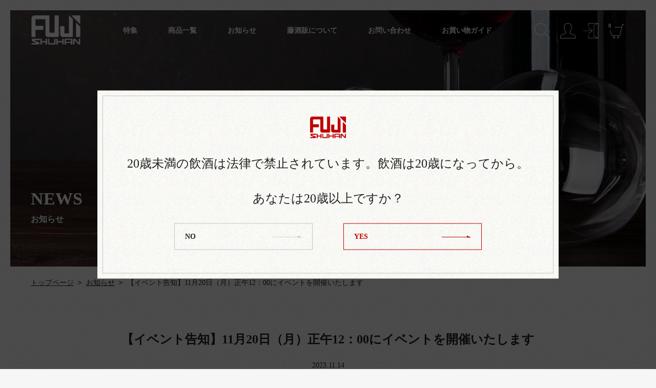

--- FILE ---
content_type: text/html; charset=UTF-8
request_url: https://fujishuhan.co.jp/newsdetail/?id=83
body_size: 7644
content:
<!doctype html>
<html lang="ja">
<head prefix="og: http://ogp.me/ns# fb: http://ogp.me/ns/fb# product: http://ogp.me/ns/product#">
    <meta charset="utf-8">
    <meta name="viewport" content="width=device-width, initial-scale=1, shrink-to-fit=no">
    <meta name="eccube-csrf-token" content="FTSydJcLWIk5cQ1M9zP1uBoo48jbdaJ7pZHL0MvbIlA">
    <title>お知らせ詳細| 株式会社藤酒販</title>
     <meta name="description" content="お酒の通販サイト・藤酒販のお知らせ詳細ページです。">
    <meta name="keywords" content="藤酒販,徳島,酒,通販,ウイスキー,ブランデー,オールドボトル,スピリッツ,ワイン,フランスワイン,イタリアワイン,シャンパン,スパークリング">
    <meta property="og:site_name" content="株式会社藤酒販">
    <meta property="og:title" content="お知らせ詳細 | 株式会社藤酒販">
    <meta property="og:url" content="https://fujishuhan.co.jp/newsdetail/?id=83">
    <meta property="og:image" content="https://fujishuhan.co.jp/html/user_data/assets/img/cmn/ogp.jpg" />
    <meta property="og:image:secure_url" content="https://fujishuhan.co.jp/html/user_data/assets/img/cmn/ogp.jpg" />
    <meta name="twitter:card" content="summary" />
    <meta property="twitter:title" content="お知らせ詳細 | 株式会社藤酒販">
        <meta name="twitter:image" content="https://fujishuhan.co.jp/html/user_data/assets/img/cmn/ogp.jpg" />
    <meta property="og:type" content="article">
	<script type="application/ld+json">
	{
	    "@context": "http://schema.org",
	    "@type": "CollectionPage",
	    "name": "【イベント告知】11月20日（月）正午12：00にイベントを開催いたします", 
	    "description": "お酒の通販サイト・藤酒販のお知らせ詳細ページです。",
	    "url": "https://fujishuhan.co.jp/newsdetail/?id=83",
	    "mainEntity": {
			"@context": "http://schema.org",
			"@type": "BreadcrumbList",
			"itemListElement": [
				{
					"@type": "ListItem",
					"position": 1,
					"item": {
						"@id": "https://fujishuhan.co.jp/",
						"name": "トップ"
					}
				},
				{
					"@type": "ListItem",
					"position": 2,
					"item": {
						"@id": "https://fujishuhan.co.jp/newsdetail/?id=83",
						"name": "【イベント告知】11月20日（月）正午12：00にイベントを開催いたします"
					}
				}
			]
		}
	}
	</script>
    <link rel="canonical" href="https://fujishuhan.co.jp/newsdetail/?id=83">
    <link rel="icon" href="/html/user_data/assets/img/common/favicon.ico">
    <link rel="stylesheet" href="https://maxcdn.bootstrapcdn.com/bootstrap/3.3.7/css/bootstrap.min.css">
    <link rel="stylesheet" href="https://use.fontawesome.com/releases/v5.3.1/css/all.css" integrity="sha384-mzrmE5qonljUremFsqc01SB46JvROS7bZs3IO2EmfFsd15uHvIt+Y8vEf7N7fWAU" crossorigin="anonymous">
    <link rel="stylesheet" href="//cdn.jsdelivr.net/jquery.slick/1.6.0/slick.css">
    <link href="https://unpkg.com/aos@2.3.1/dist/aos.css" rel="stylesheet">
    <link rel="stylesheet" href="/html/template/default/assets/css/style.css">
        <script src="https://code.jquery.com/jquery-3.3.1.min.js" integrity="sha256-FgpCb/KJQlLNfOu91ta32o/NMZxltwRo8QtmkMRdAu8=" crossorigin="anonymous"></script>
    <script>
        $(function() {
            $.ajaxSetup({
                'headers': {
                    'ECCUBE-CSRF-TOKEN': $('meta[name="eccube-csrf-token"]').attr('content')
                }
            });
        });
    </script>
                    <!-- ▼Google Analytics -->
            <!-- Global site tag (gtag.js) - Google Analytics -->
<script async src="https://www.googletagmanager.com/gtag/js?id=UA-171569910-1"></script>
<script>
  window.dataLayer = window.dataLayer || [];
  function gtag(){dataLayer.push(arguments);}
  gtag('js', new Date());

  gtag('config', 'G-0MFZ6XQCQS');
  gtag('config', 'UA-171569910-1');
</script>
        <!-- ▲Google Analytics -->

                <link rel="stylesheet" href="/html/user_data/assets/js/lib/main.min.css">
    <link rel="stylesheet" href="/html/user_data/assets/lib/vegas.min.css">
    <link rel="stylesheet" href="/html/user_data/assets/css/customize.css?20240215">
    <script>
        document.addEventListener('DOMContentLoaded', function() {
            var calendarEl = document.getElementById('calendar');
            if (calendarEl) {
            var calendar = new FullCalendar.Calendar(calendarEl, {

                headerToolbar: {
                    left: 'title',
                    center: '',
                    right: 'prev,next',
                },

          displayEventTime: false, // don't show the time column in list view

          // THIS KEY WON'T WORK IN PRODUCTION!!!
          // To make your own Google API key, follow the directions here:
          // http://fullcalendar.io/docs/google_calendar/
            googleCalendarApiKey: 'AIzaSyBFgtB6OLpkZ5IyptwKs8Io90FkU2a0gvQ',

            eventSources: [
                // {
                //     googleCalendarId: 'fujishuhan4400@gmail.com',
                //     className: 'businessday',
                // },
                {
                    googleCalendarId: 'fujishuhan.subscription@gmail.com',
                    className: 'subscription',
                },
                {
                    googleCalendarId: 'japanese__ja@holiday.calendar.google.com',
                    className: 'holiday',
                }
            ],

                eventClick: function(arg) {
                    // opens events in a popup window
                    window.open(arg.event.url, 'google-calendar-event', 'width=700,height=600');
                    arg.jsEvent.preventDefault() // don't navigate in main tab
                },
                eventDidMount: function(color) {
                    $('.fc-event-title').each(function() {
                    //「臨時休業」
                    if ($(this).text().indexOf("休業") !== -1) {
                            $(this).closest('.fc-h-event').addClass('calendarColor--businessday');
                        }
                    if ($(this).text().indexOf("定休日") !== -1) {
                            $(this).closest('.fc-h-event').addClass('calendarColor--businessday');
                        }
                    //「ECのみ休業」
                    if ($(this).text().indexOf("EC") !== -1) {
                            $(this).closest('.fc-h-event').addClass('calendarColor--businessday_EC');
                        }
                    //サブスク関連
                    if ($(this).text().indexOf("締め切り") !== -1) {
                            $(this).closest('.fc-h-event').addClass('calendarColor--subscription');
                        }
                    if ($(this).text().indexOf("正解発表") !== -1) {
                            $(this).closest('.fc-h-event').addClass('calendarColor--subscription');
                        }
                    });
                }

            });
            calendar.setOption('locale', 'ja');
            calendar.render();
        }
        });

    </script>
</head>
<body id="page_customize_newsdetail_index" class="other_page">

<div class="ec-layoutRole">
                <div class="ec-layoutRole__header">
                <!-- ▼ヘッダー(商品検索・ログインナビ・カート) -->
            
    <header class="hd">
        <div class="hd__in">
            <h1 class="hd__logo"><a href="https://fujishuhan.co.jp/">
            <img class="is-black" src="/html/user_data/assets/img/cmn/cmn_logo_hd_b.png" alt="株式会社藤酒販" loading="lazy">
            <img class="is-white" src="/html/user_data/assets/img/cmn/cmn_logo_hd.png" alt="株式会社藤酒販" loading="lazy">
            </a></h1>
            <nav class="hd__nv cf">
                <ul class="hd__nv__menu">
                    <li class="is-under"><span class="is-special">特集</span>
                        <ul class="hd__nv__under is-w180">
                            <li><a href="https://fujishuhan.co.jp/feature/01/">ニッカウヰスキー特集</a></li>
                                                    </ul>
                    </li>
                    <li class="is-under">
                        <a href="https://fujishuhan.co.jp/products/list">商品一覧</a>
                        <ul class="hd__nv__under is-w210">
                            <li><a href="https://fujishuhan.co.jp/products/list?category_id=11">ウイスキー</a>
</li>
                            <li><a href="https://fujishuhan.co.jp/products/list?category_id=28">オールドボトル</a>
</li>
                            <li><a href="https://fujishuhan.co.jp/products/list?category_id=10">ブランデー</a>
</li>
                            <li><a href="https://fujishuhan.co.jp/products/list?category_id=22">スピリッツ</a>
</li>
                            <li><a href="https://fujishuhan.co.jp/products/list?category_id=6">ワイン</a>
</li>
                            <li><a href="https://fujishuhan.co.jp/products/list?category_id=23">シャンパン・スパークリング</a>
</li>
                            <li><a href="https://fujishuhan.co.jp/products/list?category_id=49">リキュール</a>
</li>
                            <li><a href="https://fujishuhan.co.jp/products/list?category_id=74">ビール・発泡酒</a>
</li>
                            <li><a href="https://fujishuhan.co.jp/products/list?category_id=95">焼酎</a>
</li>
                            <li><a href="https://fujishuhan.co.jp/products/list?category_id=114">日本酒</a>
</li>
                            <li><a href="https://fujishuhan.co.jp/products/list?category_id=115">ソフトドリンク</a>
</li>
                            <li><a href="https://fujishuhan.co.jp/products/list?category_id=118">シロップ</a>
</li>
                            <li><a href="https://fujishuhan.co.jp/products/list?category_id=53">量り売り</a>
</li>
                            <li><a href="https://fujishuhan.co.jp/products/list?category_id=21">ラッピング</a>
</li>
                            <li><a href="https://fujishuhan.co.jp/products/list?category_id=79">サブスク</a>
</li>
                            <li><a href="https://fujishuhan.co.jp/products/list?category_id=13">その他</a>
</li>
                            <li><a href="https://fujishuhan.co.jp/products/list?category_id=119">イベント</a>
</li>
                        </ul>
                    </li>
                    <li><a href="https://fujishuhan.co.jp/newsarchive/">お知らせ</a></li>
                    <li class="is-under">
                        <a href="https://fujishuhan.co.jp/about/">藤酒販について</a>
                        <ul class="hd__nv__under">
                            <li><a href="https://fujishuhan.co.jp/company/">会社概要</a></li>
                            <li><a href="https://fujishuhan.co.jp/store/">店舗情報</a></li>
                        </ul>
                    </li>
                    <li><a href="https://fujishuhan.co.jp/contact/">お問い合わせ</a></li>
                    <li class="is-under">
                        <a href="https://fujishuhan.co.jp/shopping-guide/">お買い物ガイド</a>
                        <ul class="hd__nv__under is-w180">
                            <li><a href="https://fujishuhan.co.jp/shopping-guide/order/">ご注文方法について</a></li>
                            <li><a href="https://fujishuhan.co.jp/shopping-guide/shipping/">送料について</a></li>
                            <li><a href="https://fujishuhan.co.jp/shopping-guide/pay/">お支払い方法について</a></li>
                            <li><a href="https://fujishuhan.co.jp/shopping-guide/delivery/">商品の配送について</a></li>
                            <li><a href="https://fujishuhan.co.jp/shopping-guide/gift/">ギフトについて</a></li>
                            <li><a href="https://fujishuhan.co.jp/shopping-guide/return/">返品・交換について</a></li>
                            <li><a href="https://fujishuhan.co.jp/shopping-guide/restock/">再入荷について</a></li>
                            <li><a href="https://fujishuhan.co.jp/shopping-guide/faq/">よくあるご質問</a></li>
                        </ul>
                    </li>
                </ul>
                <ul class="hd__nv__ico">
                    <li><img class="is-search" src="/html/user_data/assets/img/cmn/cmn_ico_search.png" alt="検索" loading="lazy"></li>
                                        <li class="is-mr15">

    <a href="https://fujishuhan.co.jp/entry">
        <img class="is-entry" src="/html/user_data/assets/img/cmn/cmn_ico_entry.png" alt="エントリー" loading="lazy">
    </a>





</li>
                    <li>
    <a href="https://fujishuhan.co.jp/mypage/login"><img class="is-login" src="/html/user_data/assets/img/cmn/cmn_ico_login.png" alt="ログイン" loading="lazy">
    </a>
</li>
                                                                                <li><a href="https://fujishuhan.co.jp/cart/"><img class="is-cart" class="is-cart" src="/html/user_data/assets/img/cmn/cmn_ico_cart.png" alt="カート" loading="lazy"><span class="ec-cartNavi__badge">0</span></a></li>
                </ul>
            </nav>
            <nav class="hd__nv-sp">
                <h2 class="hd__nv-sp__logo"><a href="https://fujishuhan.co.jp/"><img src="/html/user_data/assets/img/cmn/cmn_logo_r.png" alt="株式会社藤酒販" loading="lazy"></a></h2>
                    <ul class="hd__nv-sp__menu">
                                        <li class="is-mb10"><a class="p-btn01 is-entry" href="https://fujishuhan.co.jp/entry"><span class="wrap"><span>新規会員登録</span></span></a></li>
                                                            <li class="is-mb10"><a class="p-btn01 is-login" href="https://fujishuhan.co.jp/mypage/login"><span class="wrap"><span>ログイン</span></span></a></li>
                                        <li><a class="p-btn01 is-cart" href="https://fujishuhan.co.jp/cart/"><span class="wrap"><span>カートを見る</span></span></a></li>
                    <li class="is-under">
                        <span>特集</span>
                        <ul class="hd__nv-sp__under">
                            <li><a href="https://fujishuhan.co.jp/feature/01/">ニッカウヰスキー特集</a></li>
                                                    </ul>
                    </li>
                    <li class="is-under">
                        <span>商品一覧</span>
                        <ul class="hd__nv-sp__under">
                            <li><a href="https://fujishuhan.co.jp/products/list">商品一覧</a></li>
                            <li>
                            <a href="https://fujishuhan.co.jp/products/list?category_id=11">ウイスキー</a>

                            </li>
                            <li>
                            <a href="https://fujishuhan.co.jp/products/list?category_id=28">オールドボトル</a>

                            </li>
                            <li>
                            <a href="https://fujishuhan.co.jp/products/list?category_id=10">ブランデー</a>

                            </li>
                            <li>
                            <a href="https://fujishuhan.co.jp/products/list?category_id=22">スピリッツ</a>

                            </li>
                            <li>
                            <a href="https://fujishuhan.co.jp/products/list?category_id=6">ワイン</a>

                            </li>
                            <li>
                            <a href="https://fujishuhan.co.jp/products/list?category_id=23">シャンパン・スパークリング</a>

                            </li>
                            <li>
                            <a href="https://fujishuhan.co.jp/products/list?category_id=49">リキュール</a>

                            </li>
                            <li>
                            <a href="https://fujishuhan.co.jp/products/list?category_id=74">ビール・発泡酒</a>

                            </li>
                            <li>
                            <a href="https://fujishuhan.co.jp/products/list?category_id=95">焼酎</a>

                            </li>
                            <li>
                            <a href="https://fujishuhan.co.jp/products/list?category_id=114">日本酒</a>

                            </li>
                            <li>
                            <a href="https://fujishuhan.co.jp/products/list?category_id=115">ソフトドリンク</a>

                            </li>
                            <li>
                            <a href="https://fujishuhan.co.jp/products/list?category_id=118">シロップ</a>

                            </li>
                            <li>
                            <a href="https://fujishuhan.co.jp/products/list?category_id=53">量り売り</a>

                            </li>
                            <li>
                            <a href="https://fujishuhan.co.jp/products/list?category_id=21">ラッピング</a>

                            </li>
                            <li>
                            <a href="https://fujishuhan.co.jp/products/list?category_id=79">サブスク</a>

                            </li>
                            <li>
                            <a href="https://fujishuhan.co.jp/products/list?category_id=13">その他</a>

                            </li>
                            <li>
                            <a href="https://fujishuhan.co.jp/products/list?category_id=119">イベント</a>

                            </li>
                        </ul>
                    </li>
                    <li><a href="https://fujishuhan.co.jp/newsarchive/">お知らせ</a></li>
                    <li class="is-under"><span>藤酒販について</span>
                        <ul class="hd__nv-sp__under">
                            <li><a href="https://fujishuhan.co.jp/about/">藤酒販について</a></li>
                            <li><a href="https://fujishuhan.co.jp/company/">会社概要</a></li>
                            <li><a href="https://fujishuhan.co.jp/store/">店舗情報</a></li>
                        </ul>
                    </li>
                    <li><a href="https://fujishuhan.co.jp/contact/">お問い合わせ</a></li>
                    <li class="is-under">
                        <span>お買い物ガイド</span>
                        <ul class="hd__nv-sp__under">
                            <li><a href="https://fujishuhan.co.jp/shopping-guide/">お買い物ガイド</a></li>
                            <li><a href="https://fujishuhan.co.jp/shopping-guide/order/">ご注文方法について</a></li>
                            <li><a href="https://fujishuhan.co.jp/shopping-guide/shipping/">送料について</a></li>
                            <li><a href="https://fujishuhan.co.jp/shopping-guide/pay/">お支払い方法について</a></li>
                            <li><a href="https://fujishuhan.co.jp/shopping-guide/delivery/">商品の配送について</a></li>
                            <li><a href="https://fujishuhan.co.jp/shopping-guide/gift/">ギフトについて</a></li>
                            <li><a href="https://fujishuhan.co.jp/shopping-guide/return/">返品・交換について</a></li>
                            <li><a href="https://fujishuhan.co.jp/shopping-guide/restock/">再入荷について</a></li>
                            <li><a href="https://fujishuhan.co.jp/shopping-guide/faq/">よくあるご質問</a></li>
                        </ul>
                    </li>
                </ul>
                <ul class="hd__nv-sp__sns">
                    <li class="is-fb"><a href="https://www.facebook.com/%E8%97%A4%E9%85%92%E8%B2%A9-114008097007895" target="_blank" rel="noopener"><img src="/html/user_data/assets/img/cmn/cmn_ico_fb.png" alt="Facebook" loading="lazy"></a></li>
                    <li class="is-ig"><a href="https://www.instagram.com/fujishuhan/?hl=ja" target="_blank" rel="noopener"><img src="/html/user_data/assets/img/cmn/cmn_ico_ig.png" alt="Instagram" loading="lazy"></a></li>
                    <li class="is-tw"><a href="https://twitter.com/fujishuhan" target="_blank" rel="noopener"><img src="/html/user_data/assets/img/cmn/cmn_ico_tw.png" alt="Twitter"></a></li>
                </ul>
            </nav>
            <div class="hd__hum">
                <span></span>
                <span></span>
                <span></span>
            </div>
        </div>
    </header>
        <!-- ▲ヘッダー(商品検索・ログインナビ・カート) -->

        </div>
    
        
    <div class="ec-layoutRole__contents">
                
                
        <div class="ec-layoutRole__main">
                        
                        		<div class="lv is-news">
			<div class="lv__cnt">
		        <h1 class="lv__cnt__ttl">
		            <span class="is-en">NEWS</span>
		            <span class="is-jp">お知らせ</span>
		        </h1>
			</div>
		</div>

        <div class="p-breadcrumbs">
            <div class="p-in01">
                <ol class="p-breadcrumbs__li">
                    <li><a href="https://fujishuhan.co.jp/"><span>トップページ</span></a></li>
                    <li><a href="https://fujishuhan.co.jp/newsarchive/"><span>お知らせ</span></a></li>
                                                                                                                                                                                                                                                                                                                                                                                                                                                                                                                                                                                                                                                                                                                                                                                                                                                                                                                                                                                        <li><span>【イベント告知】11月20日（月）正午12：00にイベントを開催いたします</span></li>
                                                                                                                                                                                                                                                                                                                                                                                                                                                                                                                                                                                                                                                                                                                                                                                                                                                                                                                                                                                                                                                                                                                                                                                                                                                                                                                                                                                                                                                                                                                                                                                                                                                                                                                                                                                                                                                                                                                                                                                                                                                                                                                                                                                                                                                                                                                                                                                                                                                                                                                                                                                                                                                                                                                                                                                                                                                                                                                                                                                                                </ol>
            </div>
        </div>

		<section class="p-sec01 newsDetail">
			<div class="p-in01">
                                                                                                                                                                                                                                                                                                                                                                                                                                                                                                                                                                                                                                                                                                                                                                                                                                                                                                                                                                                            <div class="newsDetail__hd">
                            <h2 class="newsDetail__ttl">【イベント告知】11月20日（月）正午12：00にイベントを開催いたします</h2>
                                                        <time datetime="2023-11-14" class="newsDetail__date is-mincho">2023.11.14</time>
                        </div>
                        <div class="newsDetail__desc">
                            <p class="newsDetail__txt">藤酒販からみなさまに感謝の気持を込めて、年末スペシャルイベントを開催いたします。<br />
ぜひ詳細をご確認ください。</p>
                                                        <a href="https://fujishuhan.co.jp/event/?id=0jgqzdqrw52" target="_blank">詳しくはこちら</a>
                                                    </div>
                        <div class="newsDetail__back"><a class="p-btn01" href="https://fujishuhan.co.jp/newsarchive/"><span class="wrap"><span>一覧へ戻る</span></span></a></div>
                                                                                                                                                                                                                                                                                                                                                                                                                                                                                                                                                                                                                                                                                                                                                                                                                                                                                                                                                                                                                                                                                                                                                                                                                                                                                                                                                                                                                                                                                                                                                                                                                                                                                                                                                                                                                                                                                                                                                                                                                                                                                                                                                                                                                                                                                                                                                                                                                                                                                                                                                                                                                                                                                                                                                                                                                                                                                                                                                                                                		    </div>
		</section>

                                </div>

                    </div>

        
                <div class="ec-layoutRole__footer">
                <!-- ▼フッター -->
            
  <footer class="ft">
    <!-- <p class="pageTop is-fixbnr"><a href="#"><span></span></a></p> -->
    <p class="pageTop"><a href="#"><span></span></a></p>
    <div class="ft__in">
      <div class="ft__cnt is-l">
        <div class="ft__cnt__hd cf">
          <h1 class="is-logo">
            <a href="https://fujishuhan.co.jp/">
              <img src="/html/user_data/assets/img/cmn/cmn_logo_r.png" alt="藤酒販">
            </a>
          </h1>
          <ul class="is-sns cf">
            <li class="is-fb"><a href="https://www.facebook.com/%E8%97%A4%E9%85%92%E8%B2%A9-114008097007895" target="_blank" rel="noopener"><img src="/html/user_data/assets/img/cmn/cmn_ico_fb.png" alt="Facebook"></a></li>
            <li class="is-ig"><a href="https://www.instagram.com/fujishuhan/?hl=ja" target="_blank" rel="noopener"><img src="/html/user_data/assets/img/cmn/cmn_ico_ig.png" alt="Instagram"></a></li>
            <li class="is-tw"><a href="https://twitter.com/fujishuhan" target="_blank" rel="noopener"><img src="/html/user_data/assets/img/cmn/cmn_ico_tw.png" alt="Twitter"></a></li>
          </ul>
        </div>
        <address class="ft__cnt__ad">
          <p class="is-add">〒770-8040 徳島県徳島市上八万町下中筋221-1</p>
          <p class="is-tel"><a href="tel:0886684400">TEL：088-668-4400</a></p>
          <p class="is-fax">FAX：088-668-1262</p>
        </address>
        <div class="ft__cnt__link">
          <ul class="ft__cnt__li">
            <li><a href="https://fujishuhan.co.jp/products/list">商品一覧</a></li>
            <li><a href="https://fujishuhan.co.jp/newsarchive/">お知らせ</a></li>
            <li><a href="https://fujishuhan.co.jp/about/">藤酒販について</a></li>
            <li><a href="https://fujishuhan.co.jp/salebyvolume/">量り売りについて</a></li>
            <li><a href="https://fujishuhan.co.jp/company/">会社概要</a></li>
            <li><a href="https://fujishuhan.co.jp/store/">店舗情報</a></li>
            <li><a href="https://fujishuhan.co.jp/contact/">お問い合わせ</a></li>
            <li class="is-1080show"><a href="https://fujishuhan.co.jp/help/privacy/">個人情報保護方針</a></li>
            <li class="is-1080show"><a href="https://fujishuhan.co.jp/help/tradelaw/">特定商取引法に基づく表示</a></li>
                      </ul>
          <ul class="ft__cnt__li">
            <li><a href="https://fujishuhan.co.jp/shopping-guide/">お買い物ガイド</a></li>
            <li><a href="https://fujishuhan.co.jp/shopping-guide/order/">ご注文方法について</a></li>
            <li><a href="https://fujishuhan.co.jp/shopping-guide/shipping/">送料について</a></li>
            <li><a href="https://fujishuhan.co.jp/shopping-guide/pay/">お支払い方法について</a></li>
            <li><a href="https://fujishuhan.co.jp/shopping-guide/delivery/">商品の配送について</a></li>
            <li><a href="https://fujishuhan.co.jp/shopping-guide/gift/">ギフトについて</a></li>
            <li><a href="https://fujishuhan.co.jp/shopping-guide/return/">返品・交換について</a></li>
            <li><a href="https://fujishuhan.co.jp/shopping-guide/restock/">再入荷について</a></li>
            <li><a href="https://fujishuhan.co.jp/shopping-guide/faq/">よくあるご質問</a></li>
          </ul>
          <ul class="ft__cnt__li is-adjust">
            <li><a href="https://fujishuhan.co.jp/help/privacy/">個人情報保護方針</a></li>
            <li><a href="https://fujishuhan.co.jp/help/tradelaw/">特定商取引法に基づく表示</a></li>
          </ul>
        </div>
      </div>
      <div class="ft__cnt is-r">
        <div class="ft__cnt__calendar">
          <h2 class="ft__cnt__calendar__ttl">営業日カレンダー</h2>
          <div id="calendar"></div>
          <p class="ft__cnt__calendar__an">※土曜日はお問い合わせ対応・ご購入に関するご連絡が遅くなる場合がございます。ご了承ください。</p>
        </div>
        <div class="ft__cnt__stop">
          <p class="is-txt">20歳未満の飲酒は法律で禁じられています。<br>お酒は20歳になってから。</p>
        </div>
      </div>
    </div>
    <small class="ft__copy">Copyright &copy; FUJISHUHAN</small>
    <!-- <small class="ft__copy is-fixbnr">Copyright &copy; FUJISHUHAN</small> -->
  </footer>

  
  <div class="custom-search">
    
  <div class="ec-headerSearch">
      <form method="get" class="searchform" action="/products/list">
          <div class="ec-headerSearch__category">
              <div class="ec-select ec-select_search">
                              <select name="category_id" class="category_id"><option value="">全ての商品</option><option value="11">ウイスキー</option><option value="14">　スコッチ</option><option value="37">　　シングルモルト</option><option value="48">　　シングルグレーン</option><option value="84">　　ブレンデッドモルト（ピュアモルト）</option><option value="38">　　ブレンデッド</option><option value="96">　　産地</option><option value="97">　　　アイラ</option><option value="98">　　　アイランズ</option><option value="102">　　　キャンベルタウン</option><option value="99">　　　スペイサイド</option><option value="100">　　　ハイランド</option><option value="101">　　　ローランド</option><option value="15">　アイリッシュ</option><option value="16">　アメリカン</option><option value="18">　カナディアン</option><option value="17">　ジャパニーズ</option><option value="78">　ボトラーズ</option><option value="19">　その他</option><option value="28">オールドボトル</option><option value="34">　ウイスキー</option><option value="36">　　シングルモルト</option><option value="106">　　ブレンデットモルト（ピュアモルト）</option><option value="35">　　ブレンデッド</option><option value="108">　　アメリカン</option><option value="109">　　カナディアン</option><option value="52">　　その他</option><option value="10">ブランデー</option><option value="22">スピリッツ</option><option value="113">　ウォッカ</option><option value="27">　テキーラ</option><option value="26">　ジン</option><option value="76">　ラム</option><option value="120">　その他</option><option value="6">ワイン</option><option value="7">　フランスワイン</option><option value="30">　　ボルドー</option><option value="29">　　ブルゴーニュ</option><option value="31">　　その他</option><option value="8">　イタリアワイン</option><option value="9">　ワインその他</option><option value="33">　　アメリカ</option><option value="32">　　オーストラリア</option><option value="51">　　スペイン</option><option value="50">　　チリ</option><option value="80">　　日本</option><option value="83">　　ブルガリア</option><option value="121">　　その他</option><option value="23">シャンパン・スパークリング</option><option value="24">　シャンパン</option><option value="25">　スパークリング</option><option value="49">リキュール</option><option value="74">ビール・発泡酒</option><option value="90">　クラフトビール 日本国内</option><option value="104">　　うちゅうブルーイング（山梨県）</option><option value="92">　　玉村本店（長野県）</option><option value="91">　　箕面ビール（大阪府）</option><option value="110">　　ミロクビール（香川県）</option><option value="89">　クラフトビール日本国外</option><option value="93">　　日本国外</option><option value="117">　ビール</option><option value="116">　発泡酒</option><option value="95">焼酎</option><option value="114">日本酒</option><option value="115">ソフトドリンク</option><option value="118">シロップ</option><option value="53">量り売り</option><option value="54">　ウイスキー</option><option value="61">　　スコッチ</option><option value="62">　　　シングルモルト</option><option value="105">　　　ブレンデットモルト（ピュアモルト）</option><option value="63">　　　ブレンデッド</option><option value="112">　　　シングルグレーン</option><option value="64">　　アイリッシュ</option><option value="65">　　アメリカン</option><option value="66">　　カナディアン</option><option value="67">　　ジャパニーズ</option><option value="68">　　その他</option><option value="55">　ブランデー</option><option value="56">　オールドボトル</option><option value="69">　　ウイスキー</option><option value="70">　　　シングルモルト</option><option value="72">　　　ブレンデッド</option><option value="73">　　　その他</option><option value="57">　スピリッツ</option><option value="58">　リキュール</option><option value="59">　その他</option><option value="60">　セットメニュー</option><option value="21">ラッピング</option><option value="79">サブスク</option><option value="13">その他</option><option value="119">イベント</option></select>
    
              </div>
          </div>
          <div class="ec-headerSearch__keyword">
              <div class="ec-input">
                  <input type="search" name="name" maxlength="50" class="search-name" placeholder="キーワードを入力" />
                  <button class="ec-headerSearch__keywordBtn" type="submit">
                      <div class="ec-icon">
                          <img src="/html/template/default/assets/icon/search-dark.svg" alt="">
                      </div>
                  </button>
              </div>
          </div>
      </form>
  </div>
  </div>

  <div class="cfm" id="cfm">
    <div class="cfm__in">
      <div class="cfm__cnt">
        <div class="cfm__cnt__in">
          <figure class="cfm__cnt__fig">
            <img class="is-img" src="/html/user_data/assets/img/cmn/cmn_logo_r.png" alt="株式会社藤酒販">
          </figure>
          <p class="cfm__cnt__ld is-mincho">20歳未満の飲酒は法律で禁止されています。飲酒は20歳になってから。</p>
          <p class="cfm__cnt__ld is-mincho">あなたは20歳以上ですか？</p>
          <ul class="cfm__cnt__li">
            <li>
              <a href="javascript:history.back()" class="p-btn01 is-no"><span class="wrap"><span>NO</span></span></a>
            </li>
            <li>
              <span class="p-btn01 is-red is-yes"><span class="wrap"><span>YES</span></span></span>
            </li>
          </ul>
        </div>
      </div>
    </div>
  </div>

  <script src="https://ajax.googleapis.com/ajax/libs/jquery/2.2.4/jquery.min.js"></script>
<script src="https://cdnjs.cloudflare.com/ajax/libs/jquery.matchHeight/0.7.2/jquery.matchHeight-min.js"></script>
<script src="/html/user_data/assets/js/lib/vegas.min.js"></script>
<script src="https://cdnjs.cloudflare.com/ajax/libs/jquery-cookie/1.4.1/jquery.cookie.min.js"></script>
<script src="/html/user_data/assets/js/lib/main.min.js"></script>
<script src="/html/user_data/assets/js/lib/locales-all.min.js"></script>
<script src="/html/user_data/assets/js/common.js"></script>
        <!-- ▲フッター -->

        </div>
    </div><!-- ec-layoutRole -->

<div class="ec-overlayRole"></div>
<div class="ec-drawerRoleClose"><i class="fas fa-times"></i></div>
<div class="ec-drawerRole">
        </div>
<script src="https://maxcdn.bootstrapcdn.com/bootstrap/3.3.7/js/bootstrap.min.js"></script>
<script src="https://cdn.jsdelivr.net/jquery.slick/1.6.0/slick.min.js"></script>
<script>
var eccube_lang = {
    "common.delete_confirm":"削除してもよろしいですか?"
}
</script><script src="/html/template/default/assets/js/function.js"></script>
<script src="/html/template/default/assets/js/eccube.js"></script>

<script src="https://unpkg.com/aos@2.3.1/dist/aos.js"></script>
<script src="/html/user_data/assets/js/customize.js"></script>
<script src="/html/user_data/assets/js/micro_cms.js"></script>
<script>
    AOS.init();
    $(function() {
    // $(".hd__nv__under a:contains('量り売り')").parent().css('display','none');
    var addBlue = function(){
        $(".ft__cnt__calendar #calendar .fc-event-title.fc-sticky:contains('EC')").parent().parent().parent().parent().css('background-color','#527bd8');
    }
    setTimeout(addBlue, 1000);
    });

    $(function () {
     // span.wrap でテキストを囲む
    $('#credit_card_confirmation').wrapInner('<span class="wrap"></span>');
    $('#page_sln_card_payment #add_card.ec-blockBtn--action').wrapInner('<span></span>').wrapInner('<span class="wrap"></span>');
    $('#page_sln_card_payment .ec-blockBtn--cancel').wrapInner('<span></span>').wrapInner('<span class="wrap"></span>');
    });
</script>

</body>
</html>


--- FILE ---
content_type: text/css
request_url: https://fujishuhan.co.jp/html/user_data/assets/css/customize.css?20240215
body_size: 23365
content:
@charset "UTF-8";
/**
 *
 * 全てのscssファイルのインポートや
 * 全ての変数の指定を行います。
 *
 */
/**
 *
 * Foundation
 *
 * mixinやresetなど
 * あらかじめ記述しておかなければならないものを記述してあります。
 *
 */
* {
  box-sizing: border-box;
}

html, body, div, span, applet, object, iframe,
h1, h2, h3, h4, h5, h6, p, blockquote, pre,
a, abbr, acronym, address, big, cite, code,
del, dfn, em, img, ins, kbd, q, s, samp,
small, strike, strong, sub, sup, tt, var,
b, u, i, center,
dl, dt, dd, ol, ul, li,
fieldset, form, label, legend,
table, caption, tbody, tfoot, thead, tr, th, td,
article, aside, canvas, details, embed,
figure, figcaption, footer, header, hgroup,
menu, nav, output, ruby, section, summary,
time, mark, audio, video {
  margin: 0;
  padding: 0;
  border: 0;
  font-size: 100%;
  font: inherit;
  vertical-align: baseline;
}

article, aside, details, figcaption, figure,
footer, header, hgroup, menu, nav, section {
  display: block;
}

html {
  -webkit-text-size-adjust: 100%;
}

body {
  line-height: 1;
  overflow-x: hidden;
}

ol, ul {
  list-style: none;
}

blockquote, q {
  quotes: none;
}

blockquote:before, blockquote:after,
q:before, q:after {
  content: '';
  content: none;
}

table {
  border-collapse: collapse;
  border-spacing: 0;
}

a {
  text-decoration: none;
  cursor: pointer;
}

img {
  max-width: 100%;
  vertical-align: bottom;
}

main {
  display: block;
}

select::-ms-expand {
  display: none;
}

textarea {
  width: 100%;
  max-width: 100%;
  -webkit-appearance: none;
  border: none;
  border-radius: 0;
  box-shadow: none;
}

textarea:focus {
  outline: 0;
}

input:-webkit-autofill {
  -webkit-box-shadow: 0 0 0px 1000px #fff inset;
}

input:focus {
  outline: 0;
}

select {
  -webkit-appearance: none;
  border-radius: 0;
  border: none;
  background: none;
}

select:focus {
  outline: 0;
}

button {
  border: none;
  background: none;
  cursor: pointer;
}

button:focus {
  outline: 0;
}

/**
 *
 * Project
 *
 * 実質的なWEBサイトの構築を行います。
 * layout.scssには全ページに存在するWEBサイトの
 * レイアウトに相当するものを記述してください。
 * bodyへの指定もここで行います。
 * component.scssには全ページに存在しうる
 * 汎用的なコンポーネントを記述してください。
 *
 */
body {
  font-size: 14px;
  font-size: 0.875rem;
  position: relative;
  line-height: 1.6;
  font-family: "游ゴシック",YuGothic,"ヒラギノ角ゴ ProN W3","Hiragino Kaku Gothic ProN","メイリオ",Meiryo,sans-serif;
  font-weight: 500;
  background-image: url("../img/cmn/cmn_bg01_pc.jpg");
  background-size: 100px;
  background-repeat: repeat;
  color: #222222;
}
@media (max-width: 810px) {
  body {
    background-image: url("../img/cmn/cmn_bg01_sp.jpg");
  }
}

h1, h2, h3, h4, h5 {
  font-weight: 600 !important;
}

h1, h2, h3, h4, h5, .is-mincho {
  font-family: '游明朝','Yu Mincho',YuMincho,'Hiragino Mincho Pro',serif;
  font-weight: 500;
}

a,
a:visited,
a:hover {
  color: #222222;
}

a:hover {
  text-decoration: none !important;
}

a:active {
  text-decoration: none !important;
  color: #222222 !important;
}

.pc {
  display: block;
}
@media (max-width: 810px) {
  .pc {
    display: none;
  }
}

.sp {
  display: none;
}
@media (max-width: 810px) {
  .sp {
    display: block;
  }
}

.cf::after {
  content: "";
  display: block;
  clear: both;
}

.is-disable {
  color: #888888 !important;
  pointer-events: none !important;
}

.is-w915 {
  display: none;
}
@media screen and (min-width: 811px) and (max-width: 915px) {
  .is-w915 {
    display: block;
  }
}

.hd {
  position: fixed;
  z-index: 500;
  top: 0;
  left: 0;
  width: 100%;
  padding: 30px 0;
  transition: .3s;
}
.hd.is-active {
  padding: 15px 0;
  background-color: rgba(255, 255, 255, 0.7);
}
@media (max-width: 810px) {
  .hd.is-active {
    padding: 10px 0;
  }
}
.hd.is-active .hd__hum {
  top: 15px;
}
.hd.is-lw {
  transition: none;
  padding: 15px 0;
  background-color: rgba(255, 255, 255, 0.7);
}
.hd.is-lw .hd__nv a,
.hd.is-lw .hd__nv span.is-special {
  color: #222;
  transition: none;
}
.hd.is-lw .hd__logo .is-black {
  opacity: 1;
  transition: none;
  z-index: 2;
}
@media (max-width: 810px) {
  .hd.is-lw {
    padding: 10px 0;
  }
}
@media (max-width: 810px) {
  .hd {
    padding: 20px 0 0;
  }
}
.hd__in {
  max-width: 1160px;
  margin-right: auto;
  margin-left: auto;
  box-sizing: content-box;
  padding-right: 40px;
  padding-left: 40px;
  display: -ms-flexbox;
  display: flex;
  -ms-flex-wrap: wrap;
      flex-wrap: wrap;
  -ms-flex-direction: row;
      flex-direction: row;
  -ms-flex-pack: start;
      justify-content: flex-start;
  -ms-flex-align: center;
      align-items: center;
}
.hd__in > * {
  min-height: 0%;
}
@media (max-width: 810px) {
  .hd__in {
    -ms-flex-direction: row;
        flex-direction: row;
    -ms-flex-pack: start;
        justify-content: flex-start;
    -ms-flex-align: stretch;
        align-items: stretch;
  }
}
@media (max-width: 810px) {
  .hd__in {
    padding-right: 20px;
    padding-left: 20px;
  }
}
.hd__logo {
  float: left;
  width: 100px;
  height: 60px;
  position: relative;
}
@media (min-width: 811px) {
  .hd__logo {
    cursor: pointer;
    transition: opacity 0.3s ease;
  }
  .hd__logo:hover {
    opacity: 0.7;
  }
}
@media (max-width: 810px) {
  .hd__logo {
    width: 70px;
    height: 40px;
  }
}
.hd__logo img {
  position: absolute;
  top: 0;
  left: 0;
  transition: all 0.3s;
}
.hd__logo img.is-black {
  opacity: 0;
}
.hd__logo img.is-hide {
  opacity: 0;
}
.hd__logo img.is-show {
  opacity: 1;
}
.hd__nv {
  display: -ms-flexbox;
  display: flex;
  -ms-flex-wrap: wrap;
      flex-wrap: wrap;
  -ms-flex-direction: row;
      flex-direction: row;
  -ms-flex-pack: center;
      justify-content: center;
  -ms-flex-align: center;
      align-items: center;
  width: calc(100% - 100px);
}
.hd__nv > * {
  min-height: 0%;
}
@media (max-width: 810px) {
  .hd__nv {
    -ms-flex-direction: row;
        flex-direction: row;
    -ms-flex-pack: end;
        justify-content: flex-end;
    -ms-flex-align: center;
        align-items: center;
  }
}
@media (max-width: 960px) {
  .hd__nv {
    width: calc(100% - 100px);
  }
}
.hd__nv a,
.hd__nv span.is-special {
  font-family: '游明朝','Yu Mincho',YuMincho,'Hiragino Mincho Pro',serif;
  font-weight: 600;
  color: #fff;
  display: block;
  width: 100%;
  height: 100%;
  transition: all 0.3s;
}
@media (max-width: 900px) {
  .hd__nv a,
  .hd__nv span.is-special {
    font-size: 12px;
    font-size: 0.75rem;
  }
}
@media (min-width: 811px) {
  .hd__nv a {
    cursor: pointer;
    transition: opacity 0.3s ease;
  }
  .hd__nv a:hover {
    opacity: 0.7;
  }
}
.hd__nv span.is-special {
  cursor: default;
}
.hd__nv__menu {
  display: -ms-flexbox;
  display: flex;
  -ms-flex-wrap: wrap;
      flex-wrap: wrap;
  -ms-flex-direction: row;
      flex-direction: row;
  -ms-flex-pack: center;
      justify-content: center;
  -ms-flex-align: center;
      align-items: center;
  width: calc(100% - 180px);
  float: left;
}
.hd__nv__menu > * {
  min-height: 0%;
}
@media (max-width: 810px) {
  .hd__nv__menu {
    -ms-flex-direction: column;
        flex-direction: column;
    -ms-flex-pack: center;
        justify-content: center;
    -ms-flex-align: center;
        align-items: center;
  }
}
@media (max-width: 810px) {
  .hd__nv__menu {
    display: none;
  }
}
.hd__nv__menu > li {
  text-align: center;
  line-height: 2;
  margin-left: 60px;
}
.hd__nv__menu > li:first-of-type {
  margin-left: 0;
}
@media (max-width: 1160px) {
  .hd__nv__menu > li {
    margin-left: 30px;
  }
}
@media (max-width: 950px) {
  .hd__nv__menu > li {
    margin-left: 15px;
  }
}
.hd__nv__menu > li.is-under {
  position: relative;
}
.hd__nv__ico {
  display: -ms-flexbox;
  display: flex;
  -ms-flex-wrap: wrap;
      flex-wrap: wrap;
  -ms-flex-direction: row;
      flex-direction: row;
  -ms-flex-pack: center;
      justify-content: center;
  -ms-flex-align: center;
      align-items: center;
  float: left;
  max-width: 180px;
  width: 100%;
}
.hd__nv__ico > * {
  min-height: 0%;
}
@media (max-width: 810px) {
  .hd__nv__ico {
    -ms-flex-direction: row;
        flex-direction: row;
    -ms-flex-pack: center;
        justify-content: center;
    -ms-flex-align: center;
        align-items: center;
  }
}
.hd__nv__ico > li {
  position: relative;
  width: 30px;
  margin-right: 20px;
}
.hd__nv__ico > li:last-of-type {
  margin-right: 0;
}
@media (max-width: 960px) {
  .hd__nv__ico > li {
    margin-right: 15px;
  }
}
.hd__nv__ico > li.is-mr15 {
  margin-right: 15px;
}
@media (max-width: 810px) {
  .hd__nv__ico > li.is-mr15 {
    margin-right: 10px;
  }
}
.hd__nv__ico img {
  transition: all 0.3s;
}
.hd__nv__under {
  display: none;
  position: absolute;
  left: 50%;
  width: 150px;
  -webkit-transform: translateX(-50%);
          transform: translateX(-50%);
  padding-top: 10px !important;
  text-align: left;
}
.hd__nv__under.is-w180 {
  width: 180px;
}
.hd__nv__under.is-w210 {
  width: 210px;
}
.hd__nv__under li:first-of-type a {
  padding-top: 5px;
}
.hd__nv__under li:last-of-type a {
  padding-bottom: 5px;
}
.hd__nv__under a {
  display: block;
  width: 100%;
  height: 100%;
  line-height: 34px;
  background: #000;
  padding-left: 10px;
  color: #fff !important;
}
.hd__nv__under a.is-3line {
  line-height: 1.4;
  padding: 10px 5px 10px 10px;
}
.hd__nv-sp {
  position: fixed;
  top: 0;
  left: 0;
  -webkit-transform: translateX(100%);
          transform: translateX(100%);
  width: 100%;
  height: 100%;
  background-image: url("../img/cmn/cmn_bg01_pc.jpg");
  background-size: 100px;
  background-repeat: repeat;
  padding-top: 80px;
  z-index: 100;
  opacity: 0;
  overflow-y: scroll;
  padding-bottom: 80px;
  display: none;
  -ms-overflow-style: none;
  scrollbar-width: none;
}
.hd__nv-sp::-webkit-scrollbar {
  display: none;
}
@media (max-width: 810px) {
  .hd__nv-sp {
    display: block;
    transition: .7s;
    background-image: url("../img/cmn/cmn_bg01_sp.jpg");
  }
}
.hd__nv-sp.is-active {
  opacity: 1;
  -webkit-transform: translateX(0);
          transform: translateX(0);
}
.hd__nv-sp a:not(.p-btn01) {
  color: #222222;
  display: block;
  width: 100%;
  height: 100%;
  font-family: '游明朝','Yu Mincho',YuMincho,'Hiragino Mincho Pro',serif;
  font-weight: 600;
}
.hd__nv-sp span {
  font-family: '游明朝','Yu Mincho',YuMincho,'Hiragino Mincho Pro',serif;
  font-weight: 600;
}
.hd__nv-sp__logo {
  width: 70px;
  margin: 0 auto 40px;
}
.hd__nv-sp__menu {
  text-align: center;
}
.hd__nv-sp__menu > li {
  margin-bottom: 40px;
}
.hd__nv-sp__menu > li.is-mb10 {
  margin-bottom: 10px;
}
.hd__nv-sp__menu > li > a,
.hd__nv-sp__menu > li > span {
  font-size: 16px;
  font-size: 1rem;
}
.hd__nv-sp__sns {
  display: -ms-flexbox;
  display: flex;
  -ms-flex-wrap: wrap;
      flex-wrap: wrap;
  -ms-flex-direction: row;
      flex-direction: row;
  -ms-flex-pack: center;
      justify-content: center;
  -ms-flex-align: center;
      align-items: center;
  width: 100%;
}
.hd__nv-sp__sns > * {
  min-height: 0%;
}
@media (max-width: 810px) {
  .hd__nv-sp__sns {
    -ms-flex-direction: row;
        flex-direction: row;
    -ms-flex-pack: center;
        justify-content: center;
    -ms-flex-align: center;
        align-items: center;
  }
}
.hd__nv-sp__sns > li {
  width: 30px;
  margin-right: 20px;
}
.hd__nv-sp__sns > li:last-of-type {
  margin-right: 0;
}
.hd__nv-sp__under {
  display: none;
  width: 150px;
  margin: 20px auto 0;
  text-align: left;
  position: relative;
  padding-bottom: 10px;
}
.hd__nv-sp__under::before {
  position: absolute;
  content: '';
  width: 10px;
  height: 10px;
  border: 1px solid;
  border-color: #222222 #222222 transparent transparent;
  -webkit-transform: translateX(-50%) rotate(-45deg);
          transform: translateX(-50%) rotate(-45deg);
  bottom: 0;
  left: 50%;
}
.hd__nv-sp__under > li {
  margin-bottom: 20px;
}
.hd__hum {
  display: none;
  position: fixed;
  width: 30px;
  height: 30px;
  top: 25px;
  right: 20px;
  z-index: 300;
  text-align: center;
  transition: .3s;
}
@media (max-width: 810px) {
  .hd__hum {
    display: block;
  }
}
.hd__hum span {
  display: inline-block;
  transition: all .3s;
  box-sizing: border-box;
  position: absolute;
  left: 50%;
  width: 100%;
  max-width: 20px;
  height: 1px;
  background-color: #fff;
  transition: all .3s;
  -webkit-transform: translateX(-50%);
          transform: translateX(-50%);
}
.hd__hum span:nth-of-type(1) {
  top: 9px;
}
.hd__hum span:nth-of-type(2) {
  top: 15px;
}
.hd__hum span:nth-of-type(3) {
  bottom: 8px;
}
.hd__hum.is-active span {
  background-color: #222 !important;
}
.hd__hum.is-active span:nth-of-type(1) {
  -webkit-transform: translateY(5px) translateX(-50%) rotate(-45deg);
          transform: translateY(5px) translateX(-50%) rotate(-45deg);
}
.hd__hum.is-active span:nth-of-type(2) {
  opacity: 0;
}
.hd__hum.is-active span:nth-of-type(3) {
  -webkit-transform: translateY(-7px) translateX(-50%) rotate(45deg);
          transform: translateY(-7px) translateX(-50%) rotate(45deg);
}

.hd.is-bk .hd__logo img.is-black {
  opacity: 1 !important;
}
.hd.is-bk .hd__logo img.is-hide {
  opacity: 1 !important;
}
.hd.is-bk .hd__logo img.is-white {
  opacity: 0 !important;
}
.hd.is-bk .hd__nv a {
  color: #222222 !important;
}
.hd.is-bk .hd__nv__under a {
  color: #fff !important;
}
.hd.is-bk .hd__hum span {
  background-color: #222222 !important;
}

.ft {
  padding: 80px 0 0;
  background-image: url("../img/cmn/cmn_bg02_pc.jpg");
  background-size: 100px;
  background-repeat: repeat;
}
@media (max-width: 810px) {
  .ft {
    padding: 40px 0 0;
    background-image: url("../img/cmn/cmn_bg02_sp.jpg");
  }
}
.ft * {
  font-size: 16px;
  font-size: 1rem;
  font-family: '游明朝','Yu Mincho',YuMincho,'Hiragino Mincho Pro',serif;
  font-weight: 600;
}
@media (max-width: 810px) {
  .ft * {
    font-size: 14px;
    font-size: 0.875rem;
  }
}
.ft__in {
  display: -ms-flexbox;
  display: flex;
  -ms-flex-wrap: wrap;
      flex-wrap: wrap;
  -ms-flex-direction: row;
      flex-direction: row;
  -ms-flex-pack: start;
      justify-content: flex-start;
  -ms-flex-align: stretch;
      align-items: stretch;
  max-width: 1160px;
  margin-right: auto;
  margin-left: auto;
  box-sizing: content-box;
  padding-right: 20px;
  padding-left: 20px;
}
.ft__in > * {
  min-height: 0%;
}
@media (max-width: 810px) {
  .ft__in {
    -ms-flex-direction: column;
        flex-direction: column;
    -ms-flex-pack: start;
        justify-content: flex-start;
    -ms-flex-align: stretch;
        align-items: stretch;
  }
}
.ft__cnt {
  margin-bottom: 80px;
}
@media (max-width: 810px) {
  .ft__cnt {
    width: 100%;
  }
}
@media (max-width: 810px) {
  .ft__cnt {
    margin-bottom: 40px;
  }
}
.ft__cnt.is-l {
  width: calc(100% - 500px);
}
@media (max-width: 960px) {
  .ft__cnt.is-l {
    width: calc(100% - 380px);
  }
}
@media (max-width: 810px) {
  .ft__cnt.is-l {
    width: 100%;
    margin-bottom: 20px;
  }
}
.ft__cnt.is-r {
  width: 100%;
  max-width: 500px;
}
@media (max-width: 960px) {
  .ft__cnt.is-r {
    max-width: 380px;
  }
}
@media (max-width: 810px) {
  .ft__cnt.is-r {
    max-width: none;
  }
}
.ft__cnt__hd {
  display: -ms-flexbox;
  display: flex;
  -ms-flex-wrap: wrap;
      flex-wrap: wrap;
  -ms-flex-direction: row;
      flex-direction: row;
  -ms-flex-pack: start;
      justify-content: flex-start;
  -ms-flex-align: end;
      align-items: flex-end;
  margin-bottom: 20px;
}
.ft__cnt__hd > * {
  min-height: 0%;
}
@media (max-width: 810px) {
  .ft__cnt__hd {
    -ms-flex-direction: row;
        flex-direction: row;
    -ms-flex-pack: start;
        justify-content: flex-start;
    -ms-flex-align: end;
        align-items: flex-end;
    -ms-flex-align: baseline;
        align-items: baseline;
  }
}
.ft__cnt__hd .is-logo {
  width: 100px;
  margin-right: 40px;
}
@media (max-width: 810px) {
  .ft__cnt__hd .is-logo {
    margin-right: 20px;
  }
}
@media (min-width: 811px) {
  .ft__cnt__hd .is-logo a {
    cursor: pointer;
    transition: opacity 0.3s ease;
  }
  .ft__cnt__hd .is-logo a:hover {
    opacity: 0.7;
  }
}
.ft__cnt__hd .is-sns {
  font-size: 0;
}
.ft__cnt__hd .is-sns li {
  width: 40px;
  float: left;
  margin-right: 20px;
}
@media (max-width: 810px) {
  .ft__cnt__hd .is-sns li {
    margin-right: 10px;
  }
}
.ft__cnt__hd .is-sns li:last-of-type {
  margin-right: 0 !important;
}
.ft__cnt__hd .is-sns li a {
  display: block;
  width: 100%;
  height: 100%;
}
@media (min-width: 811px) {
  .ft__cnt__hd .is-sns li a {
    cursor: pointer;
    transition: opacity 0.3s ease;
  }
  .ft__cnt__hd .is-sns li a:hover {
    opacity: 0.7;
  }
}
.ft__cnt__ad {
  margin-bottom: 20px;
}
.ft__cnt__ad > p {
  margin-bottom: 10px;
  line-height: 1;
}
.ft__cnt__ad > p:last-of-type {
  margin-bottom: 0;
}
@media (min-width: 811px) {
  .ft__cnt__ad > p.is-tel {
    cursor: pointer;
    transition: opacity 0.3s ease;
  }
  .ft__cnt__ad > p.is-tel:hover {
    opacity: 0.7;
  }
}
.ft__cnt__ad > p.is-tel a:hover {
  color: #222222 !important;
}
.ft__cnt__link {
  display: -ms-flexbox;
  display: flex;
  -ms-flex-wrap: wrap;
      flex-wrap: wrap;
  -ms-flex-direction: row;
      flex-direction: row;
  -ms-flex-pack: start;
      justify-content: flex-start;
  -ms-flex-align: stretch;
      align-items: stretch;
}
.ft__cnt__link > * {
  min-height: 0%;
}
@media (max-width: 810px) {
  .ft__cnt__link {
    -ms-flex-direction: column;
        flex-direction: column;
    -ms-flex-pack: start;
        justify-content: flex-start;
    -ms-flex-align: stretch;
        align-items: stretch;
  }
}
.ft__cnt__stop .is-img {
  float: left;
  width: 70px;
  margin-right: 20px;
}
.ft__cnt__stop .is-txt {
  padding-top: 25px;
}
.ft__cnt__calendar {
  width: 100%;
  max-width: 500px;
}
.ft__cnt__calendar__ttl {
  font-size: 20px;
  font-size: 1.25rem;
}
@media (max-width: 810px) {
  .ft__cnt__calendar__ttl {
    font-size: 16px;
    font-size: 1rem;
  }
}
.ft__cnt__calendar__an {
  font-size: 12px;
  font-size: 0.75rem;
  margin-top: 10px;
  font-family: "游ゴシック",YuGothic,"ヒラギノ角ゴ ProN W3","Hiragino Kaku Gothic ProN","メイリオ",Meiryo,sans-serif;
  font-weight: 500;
}
.ft__cnt__calendar #calendar * {
  font-size: 13px;
  font-size: 0.8125rem;
}
@media (max-width: 810px) {
  .ft__cnt__calendar #calendar * {
    font-size: 11px;
    font-size: 0.6875rem;
  }
}
.ft__cnt__calendar #calendar .fc-event-title.fc-sticky {
  font-size: 10px;
  font-size: 0.625rem;
  padding: 1px 5px;
}
@media (max-width: 810px) {
  .ft__cnt__calendar #calendar .fc-event-title.fc-sticky {
    -webkit-transform: scale(0.8);
            transform: scale(0.8);
    -webkit-transform-origin: 0 0;
            transform-origin: 0 0;
  }
}
.ft__cnt__calendar .fc .fc-view-harness-active > .fc-view {
  position: static;
}
.ft__cnt__calendar .fc .fc-scroller-liquid-absolute {
  overflow: visible !important;
  position: static;
}
.ft__cnt__calendar .fc-view-harness {
  padding-bottom: 0 !important;
}
.ft__cnt__calendar .fc-h-event.holiday {
  border: #D6A140;
  background-color: #D6A140;
}
.ft__cnt__calendar .fc-h-event.businessday {
  border: #BE0000;
  background-color: #BE0000;
}
.ft__cnt__calendar .fc-h-event.subscription {
  border: #f79318;
  background-color: #f79318;
}
.ft__cnt__calendar .fc-day-sat a {
  color: #2d5884;
}
.ft__cnt__calendar .fc-day-sun a {
  color: #BE0000;
}
.ft__cnt__calendar .calendarColor--businessday {
  border: #BE0000 !important;
  background-color: #BE0000 !important;
}
.ft__cnt__calendar .calendarColor--businessday_EC {
  border: #2d5884 !important;
  background-color: #2d5884 !important;
}
.ft__cnt__calendar .calendarColor--subscription {
  border: #f79318 !important;
  background-color: #f79318 !important;
}
.ft__cnt__li {
  margin-right: 40px;
  margin-bottom: 16.8px;
}
.ft__cnt__li:last-of-type {
  margin-bottom: 0;
}
@media (max-width: 810px) {
  .ft__cnt__li {
    display: none;
    margin-right: 0;
    margin-bottom: 20px;
  }
}
.ft__cnt__li.is-adjust {
  display: block;
}
@media (max-width: 1080px) {
  .ft__cnt__li.is-adjust {
    display: none;
  }
}
@media (max-width: 810px) {
  .ft__cnt__li.is-adjust {
    display: block;
  }
}
.ft__cnt__li li:last-of-type {
  margin-bottom: 0;
}
@media (max-width: 810px) {
  .ft__cnt__li li {
    display: inline-block;
    margin-bottom: 10px;
  }
  .ft__cnt__li li:first-of-type {
    margin-right: 20px;
  }
}
.ft__cnt__li li.is-1080show {
  display: none;
}
@media (max-width: 1080px) {
  .ft__cnt__li li.is-1080show {
    display: block;
  }
}
.ft__cnt__li li a {
  font-size: 14px;
  font-size: 0.875rem;
  line-height: 40px;
  display: block;
  width: 100%;
  height: 100%;
}
@media (min-width: 811px) {
  .ft__cnt__li li a {
    cursor: pointer;
    transition: opacity 0.3s ease;
  }
  .ft__cnt__li li a:hover {
    opacity: 0.7;
  }
}
@media (max-width: 810px) {
  .ft__cnt__li li a {
    font-size: 13px;
    font-size: 0.8125rem;
    text-decoration: underline !important;
  }
}
.ft__copy {
  display: block;
  width: 100%;
  background: #000;
  color: #fff;
  font-family: '游明朝','Yu Mincho',YuMincho,'Hiragino Mincho Pro',serif;
  font-weight: 500;
  line-height: 60px;
  text-align: center;
}
@media (max-width: 810px) {
  .ft__copy.is-fixbnr::after {
    content: "";
    width: 100%;
    height: 75px;
    background: #000;
    display: block;
  }
}

.pageTop {
  position: fixed;
  bottom: 0;
  right: 0;
  width: 60px;
  height: 60px;
  z-index: 300;
  display: none;
}
@media (max-width: 500px) {
  .pageTop.is-fixbnr {
    bottom: 75px;
  }
}
.pageTop a {
  display: block;
  width: 100%;
  height: 100%;
  top: 0;
  left: 0;
  background: #BE0000;
  transition: .3s;
  background-image: url("../img/cmn/cmn_deco_top.svg");
  background-size: 40px;
  background-position: center center;
  background-repeat: no-repeat;
}
@media (min-width: 810px) {
  .pageTop a {
    cursor: pointer;
    transition: opacity 0.3s ease;
  }
  .pageTop a:hover {
    opacity: 0.7;
  }
}

.mypage .feature-bnr,
#page_shopping .feature-bnr,
#page_shopping_confirm .feature-bnr,
#page_shopping_complete .feature-bnr {
  display: none !important;
}
.mypage .pageTop.is-fixbnr,
#page_shopping .pageTop.is-fixbnr,
#page_shopping_confirm .pageTop.is-fixbnr,
#page_shopping_complete .pageTop.is-fixbnr {
  bottom: 0 !important;
}
@media (max-width: 810px) {
  .mypage .ft__copy.is-fixbnr::after,
  #page_shopping .ft__copy.is-fixbnr::after,
  #page_shopping_confirm .ft__copy.is-fixbnr::after,
  #page_shopping_complete .ft__copy.is-fixbnr::after {
    content: none !important;
  }
}

.kv {
  padding: 20px;
  position: relative;
  z-index: 1;
}
@media (max-width: 810px) {
  .kv {
    padding: 10px;
  }
}
.kv__cnt {
  position: relative;
  width: 100%;
  height: calc(100vh - 40px);
  background-size: cover;
  background-position: center;
}
@media (max-width: 810px) {
  .kv__cnt {
    height: calc(100vh - 20px);
  }
}
.kv__cnt::before {
  position: absolute;
  top: 0;
  left: 0;
  content: '';
  display: block;
  width: 100%;
  height: 100%;
  background: #000;
  z-index: 1;
  box-sizing: border-box;
  transition: 5s;
}
.kv__cnt.is-active::before {
  opacity: 0;
}
.kv__catch {
  position: absolute;
  z-index: 3;
  bottom: 210px;
  left: 80px;
}
@media (max-width: 810px) {
  .kv__catch {
    left: 20px;
    bottom: 170px;
  }
}
.kv__catch span {
  color: #fff;
  display: block;
  opacity: 0;
  transition: 3s;
}
.kv__catch span.is-en01, .kv__catch span.is-en02 {
  font-size: 36px;
  font-size: 2.25rem;
  line-height: 1.4;
}
@media (max-width: 810px) {
  .kv__catch span.is-en01, .kv__catch span.is-en02 {
    line-height: 1.2;
  }
}
.kv__catch span.is-en02 {
  margin-bottom: 20px;
}
@media (max-width: 810px) {
  .kv__catch span.is-en02 {
    margin-bottom: 10px;
  }
}
.kv__catch span.is-jp {
  font-size: 16px;
  font-size: 1rem;
}
.kv__catch span.is-active {
  opacity: 1;
}
.kv__news {
  position: absolute;
  width: 100%;
  z-index: 3;
  bottom: 60px;
  left: 0;
}
@media (max-width: 810px) {
  .kv__news {
    bottom: 20px;
  }
}
.kv__news__li li {
  margin-bottom: 20px;
  display: none;
}
.kv__news__li li:last-of-type {
  margin-bottom: 0;
}
.kv__news__li li.is-show {
  display: block;
}
.kv__news__li li a {
  display: -ms-flexbox;
  display: flex;
  -ms-flex-align: center;
      align-items: center;
  font-size: 14px;
  font-size: 0.875rem;
  color: #fff;
}
@media (min-width: 811px) {
  .kv__news__li li a {
    cursor: pointer;
    transition: opacity 0.3s ease;
  }
  .kv__news__li li a:hover {
    opacity: 0.7;
  }
}
.kv__news__li li a time {
  display: inline-block;
  line-height: 50px;
  background: #000;
  padding-left: 30px;
  padding-right: 20px;
}
@media (max-width: 810px) {
  .kv__news__li li a time {
    font-size: 12px;
    font-size: 0.75rem;
    padding-left: 10px;
  }
}
.kv__news__li li a h2 {
  display: inline-block;
  line-height: 50px;
  background: #000;
  padding-right: 115px;
  white-space: nowrap;
  text-overflow: ellipsis;
  overflow: hidden;
  max-width: 600px;
  vertical-align: bottom;
}
@media (max-width: 810px) {
  .kv__news__li li a h2 {
    font-size: 12px;
    font-size: 0.75rem;
    padding-right: 25px;
    max-width: calc(100% - 100px);
  }
}

.lv {
  background-position: center center;
  background-repeat: no-repeat;
  background-size: cover;
  margin-top: 20px;
  margin-left: 20px;
  margin-right: 20px;
}
@media (max-width: 810px) {
  .lv {
    margin-top: 10px;
    margin-left: 10px;
    margin-right: 10px;
  }
}
.lv.is-about {
  background-image: url("../img/lv/lv_img_about_pc.jpg");
}
@media (max-width: 810px) {
  .lv.is-about {
    background-image: url("../img/lv/lv_img_about_sp.jpg");
  }
}
.lv.is-company {
  background-image: url("../img/lv/lv_img_company_pc.jpg");
}
@media (max-width: 810px) {
  .lv.is-company {
    background-image: url("../img/lv/lv_img_company_sp.jpg");
  }
}
.lv.is-store {
  background-image: url("../img/lv/lv_img_store_pc.jpg");
}
@media (max-width: 810px) {
  .lv.is-store {
    background-image: url("../img/lv/lv_img_store_sp.jpg");
  }
}
.lv.is-news {
  background-image: url("../img/lv/lv_img_news_pc.jpg");
}
@media (max-width: 810px) {
  .lv.is-news {
    background-image: url("../img/lv/lv_img_news_sp.jpg");
  }
}
.lv.is-privacy {
  background-image: url("../img/lv/lv_img_privacy_pc.jpg");
}
@media (max-width: 810px) {
  .lv.is-privacy {
    background-image: url("../img/lv/lv_img_privacy_sp.jpg");
  }
}
.lv.is-safety {
  background-image: url("../img/lv/lv_img_safety_pc.jpg");
}
@media (max-width: 810px) {
  .lv.is-safety {
    background-image: url("../img/lv/lv_img_safety_sp.jpg");
  }
}
.lv.is-contact {
  background-image: url("../img/lv/lv_img_contact_pc.jpg");
}
@media (max-width: 810px) {
  .lv.is-contact {
    background-image: url("../img/lv/lv_img_contact_sp.jpg");
  }
}
.lv.is-shopping-guide {
  background-image: url("../img/lv/lv_img_shopping_pc.jpg");
}
@media (max-width: 810px) {
  .lv.is-shopping-guide {
    background-image: url("../img/lv/lv_img_shopping_sp.jpg");
  }
}
.lv.is-sg-order {
  background-image: url("../img/lv/lv_img_shopping_lw01_pc.jpg");
}
@media (max-width: 810px) {
  .lv.is-sg-order {
    background-image: url("../img/lv/lv_img_shopping_lw01_sp.jpg");
  }
}
.lv.is-sg-shipping {
  background-image: url("../img/lv/lv_img_shopping_lw02_pc.jpg");
}
@media (max-width: 810px) {
  .lv.is-sg-shipping {
    background-image: url("../img/lv/lv_img_shopping_lw02_sp.jpg");
  }
}
.lv.is-sg-pay {
  background-image: url("../img/lv/lv_img_shopping_lw03_pc.jpg");
}
@media (max-width: 810px) {
  .lv.is-sg-pay {
    background-image: url("../img/lv/lv_img_shopping_lw03_sp.jpg");
  }
}
.lv.is-sg-delivery {
  background-image: url("../img/lv/lv_img_shopping_lw04_pc.jpg");
}
@media (max-width: 810px) {
  .lv.is-sg-delivery {
    background-image: url("../img/lv/lv_img_shopping_lw04_sp.jpg");
  }
}
.lv.is-sg-gift {
  background-image: url("../img/lv/lv_img_shopping_lw05_pc.jpg");
}
@media (max-width: 810px) {
  .lv.is-sg-gift {
    background-image: url("../img/lv/lv_img_shopping_lw05_sp.jpg");
  }
}
.lv.is-sg-return {
  background-image: url("../img/lv/lv_img_shopping_lw06_pc.jpg");
}
@media (max-width: 810px) {
  .lv.is-sg-return {
    background-image: url("../img/lv/lv_img_shopping_lw06_sp.jpg");
  }
}
.lv.is-sg-faq {
  background-image: url("../img/lv/lv_img_shopping_lw07_pc.jpg");
}
@media (max-width: 810px) {
  .lv.is-sg-faq {
    background-image: url("../img/lv/lv_img_shopping_lw07_sp.jpg");
  }
}
.lv.is-sg-restock {
  background-image: url("../img/lv/lv_img_shopping_lw08_pc.jpg");
}
@media (max-width: 810px) {
  .lv.is-sg-restock {
    background-image: url("../img/lv/lv_img_shopping_lw08_sp.jpg");
  }
}
.lv.is-product {
  background-image: url("../img/lv/lv_img_product_pc.jpg");
}
@media (max-width: 810px) {
  .lv.is-product {
    background-image: url("../img/lv/lv_img_product_sp.jpg");
  }
}
.lv.is-feature01 {
  background-image: url("../img/lv/lv_img_feature01_pc.jpg");
}
@media (max-width: 810px) {
  .lv.is-feature01 {
    background-image: url("../img/lv/lv_img_feature01_sp.jpg");
  }
}
.lv.is-feature02 {
  background-image: url("../img/lv/lv_img_feature02_pc.jpg");
}
@media (max-width: 810px) {
  .lv.is-feature02 {
    background-image: url("../img/lv/lv_img_feature02_sp.jpg");
  }
}
.lv.is-feature03 {
  background-image: url("../img/lv/lv_img_feature03_pc.jpg");
}
@media (max-width: 810px) {
  .lv.is-feature03 {
    background-image: url("../img/lv/lv_img_feature03_sp.jpg");
  }
}
.lv.is-feature04 {
  background-image: url("../img/lv/lv_img_feature04_pc.jpg");
}
@media (max-width: 810px) {
  .lv.is-feature04 {
    background-image: url("../img/lv/lv_img_feature04_sp.jpg");
  }
}
.lv.is-feature05 {
  background-image: url("../img/lv/lv_img_feature05_pc.jpg");
}
@media (max-width: 810px) {
  .lv.is-feature05 {
    background-image: url("../img/lv/lv_img_feature05_sp.jpg");
    background-position: center bottom;
  }
}
.lv.is-feature06 {
  background-image: url("../img/lv/lv_img_feature06_pc.jpg");
}
@media (max-width: 810px) {
  .lv.is-feature06 {
    background-image: url("../img/lv/lv_img_feature06_sp.jpg");
    background-position: center bottom;
  }
}
.lv.is-feature07 {
  background-image: url("../img/lv/lv_img_feature07_pc.jpg");
}
@media (max-width: 810px) {
  .lv.is-feature07 {
    background-image: url("../img/lv/lv_img_feature07_sp.jpg");
    background-position: center bottom;
  }
}
.lv.is-sbv {
  background-image: url("../img/lv/lv_img_sale_pc.jpg");
}
@media (max-width: 810px) {
  .lv.is-sbv {
    background-image: url("../img/lv/lv_img_sale_sp.jpg");
    background-position: center bottom;
  }
}
.lv.is-voice {
  background-image: url("../img/lv/lv_img_voice_pc.jpg");
}
@media (max-width: 810px) {
  .lv.is-voice {
    background-image: url("../img/lv/lv_img_voice_sp.jpg");
    background-position: center bottom;
  }
}
.lv.is-event {
  background-image: url("../img/lv/lv_img_event_pc.jpg");
}
@media (max-width: 810px) {
  .lv.is-event {
    background-image: url("../img/lv/lv_img_event_sp.jpg");
    background-position: center bottom;
  }
}
.lv.is-se {
  background-image: url("../img/lv/lv_img_se_pc.jpg");
  background-position: center;
}
@media (max-width: 1200px) {
  .lv.is-se {
    background-position: right calc(50% + 196px) center;
  }
}
@media (max-width: 810px) {
  .lv.is-se {
    margin-top: 20px;
    margin-left: 20px;
    margin-right: 20px;
  }
}
@media (max-width: 809px) {
  .lv.is-se {
    margin-top: 10px;
    margin-left: 10px;
    margin-right: 10px;
  }
}
@media (max-width: 550px) {
  .lv.is-se {
    background-image: url("../img/lv/lv_img_se_sp.jpg");
    background-position: center 34%;
  }
}
.lv.is-result {
  background-image: url("../img/lv/lv_img_result_pc.jpg");
}
@media (max-width: 810px) {
  .lv.is-result {
    background-image: url("../img/lv/lv_img_result_sp.jpg");
    background-position: center bottom;
  }
}
.lv__cnt {
  max-width: 1160px;
  margin-right: auto;
  margin-left: auto;
  box-sizing: content-box;
  padding-right: 20px;
  padding-left: 20px;
  height: 500px;
  position: relative;
}
.lv__cnt__ttl {
  position: absolute;
  left: 20px;
  bottom: 80px;
}
@media (max-width: 810px) {
  .lv__cnt__ttl {
    left: 10px;
    bottom: 20px;
  }
}
.lv__cnt__ttl span {
  display: block;
  color: #fff;
}
.lv__cnt__ttl .is-en {
  color: #fff;
  font-size: 34px;
  font-size: 2.125rem;
}
@media (max-width: 810px) {
  .lv__cnt__ttl .is-en {
    line-height: 1.2;
  }
}
.lv__cnt__ttl .is-jp {
  font-size: 16px;
  font-size: 1rem;
}

/**
 *
 * ttl, btn, card, sec
 *
 * などなど全ページに存在"しうる"
 * 汎用的なコンポーネントを記述してください。
 * またコンポーネントに相当するクラスは
 * 先頭にc-のプリフィクスをつけてください。
 *
 */
.is-pc {
  display: block;
}
@media (max-width: 810px) {
  .is-pc {
    display: none;
  }
}

.is-sp {
  display: none;
}
@media (max-width: 810px) {
  .is-sp {
    display: block;
  }
}

.p-sec01 {
  padding: 80px 0;
}
@media (max-width: 810px) {
  .p-sec01 {
    padding: 40px 0;
  }
}
.p-sec01.is-bg01 {
  background-image: url("../img/cmn/cmn_bg02_pc.jpg");
  background-size: 100px;
  background-repeat: repeat;
}
@media (max-width: 810px) {
  .p-sec01.is-bg01 {
    background-image: url("../img/cmn/cmn_bg02_sp.jpg");
  }
}
.p-sec01.is-bt01 {
  border-top: 1px solid #C5C5C5;
}
.p-sec01.is-pt0 {
  padding-top: 0;
}

.p-cnt01 {
  display: -ms-flexbox;
  display: flex;
  -ms-flex-wrap: wrap;
      flex-wrap: wrap;
  -ms-flex-direction: row;
      flex-direction: row;
  -ms-flex-pack: justify;
      justify-content: space-between;
  -ms-flex-align: stretch;
      align-items: stretch;
}
.p-cnt01 > * {
  min-height: 0%;
}
@media (max-width: 810px) {
  .p-cnt01 {
    -ms-flex-direction: column;
        flex-direction: column;
    -ms-flex-pack: start;
        justify-content: flex-start;
    -ms-flex-align: stretch;
        align-items: stretch;
  }
}
.p-cnt01.is-r {
  -ms-flex-direction: row-reverse;
      flex-direction: row-reverse;
}
.p-cnt01__fig {
  width: calc(100% - 480px);
  max-width: 680px;
}
@media (max-width: 1024px) {
  .p-cnt01__fig {
    width: calc(100% - 400px);
  }
}
@media (max-width: 810px) {
  .p-cnt01__fig {
    width: 100%;
    max-width: none;
  }
}
.p-cnt01__fig img {
  object-fit: cover;
  height: 100%;
  width: 100%;
}
@media (max-width: 810px) {
  .p-cnt01__fig img {
    height: auto;
  }
}
.p-cnt01__txt {
  width: 100%;
  max-width: 400px;
}
@media (max-width: 1024px) {
  .p-cnt01__txt {
    max-width: 360px;
  }
}
@media (max-width: 810px) {
  .p-cnt01__txt {
    width: 100%;
    max-width: none;
    padding: 40px 0 0;
  }
}
.p-cnt01__ld {
  margin-bottom: 30px;
}
@media (max-width: 810px) {
  .p-cnt01__ld {
    margin-bottom: 25px;
  }
}
.p-cnt01__ld:last-of-type {
  margin-bottom: 0 !important;
}

.p-cnt02 {
  display: -ms-flexbox;
  display: flex;
  -ms-flex-wrap: wrap;
      flex-wrap: wrap;
  -ms-flex-direction: row;
      flex-direction: row;
  -ms-flex-pack: justify;
      justify-content: space-between;
  -ms-flex-align: stretch;
      align-items: stretch;
}
.p-cnt02 > * {
  min-height: 0%;
}
@media (max-width: 810px) {
  .p-cnt02 {
    -ms-flex-direction: column;
        flex-direction: column;
    -ms-flex-pack: start;
        justify-content: flex-start;
    -ms-flex-align: stretch;
        align-items: stretch;
  }
}
.p-cnt02__li {
  width: calc(100% - 310px);
}
@media (max-width: 810px) {
  .p-cnt02__li {
    width: 100%;
  }
}
.p-cnt02__li li {
  margin-bottom: 40px;
}
.p-cnt02__li li:last-of-type {
  margin-bottom: 0;
}
@media (max-width: 810px) {
  .p-cnt02__li li {
    height: auto;
    margin-bottom: 20px;
  }
}
.p-cnt02__li img {
  object-fit: cover;
  height: 100%;
}
@media (max-width: 810px) {
  .p-cnt02__li img {
    height: auto;
  }
}
.p-cnt02__txt {
  width: 100%;
  max-width: 310px;
}
@media (max-width: 810px) {
  .p-cnt02__txt {
    width: 100%;
    max-width: none;
  }
}

.p-cnt03__fig {
  margin-bottom: 40px;
}
.p-cnt03__ttl {
  font-size: 20px;
  font-size: 1.25rem;
  padding-bottom: 20px;
  border-bottom: 1px solid #C5C5C5;
  margin-bottom: 20px;
}
.p-cnt03__ld {
  margin-bottom: 20px;
}

.p-in01 {
  max-width: 1160px;
  margin-right: auto;
  margin-left: auto;
  box-sizing: content-box;
  padding-right: 20px;
  padding-left: 20px;
}

.p-ttl01 {
  text-align: center;
  margin-bottom: 40px;
}
@media (max-width: 810px) {
  .p-ttl01 {
    margin-bottom: 20px;
  }
}
.p-ttl01 span {
  display: block;
}
.p-ttl01 .is-en {
  font-size: 24px;
  font-size: 1.5rem;
  font-weight: 600;
}
.p-ttl01 .is-jp {
  font-size: 12px;
  font-size: 0.75rem;
  color: #BE0000;
}

.p-ttl02 {
  text-align: left;
  padding-bottom: 40px;
  border-bottom: 1px solid #C5C5C5;
  margin-bottom: 20px;
}
@media (max-width: 810px) {
  .p-ttl02 {
    padding-bottom: 20px;
    margin-bottom: 10px;
  }
}
.p-ttl02 span {
  display: block;
  font-weight: 600;
}
.p-ttl02 .is-en {
  font-size: 24px;
  font-size: 1.5rem;
}
.p-ttl02 .is-jp {
  font-size: 12px;
  font-size: 0.75rem;
  color: #BE0000;
}
.p-ttl02 .is-jp_fz24 {
  font-size: 24px;
  font-size: 1.5rem;
}

.p-ttl03 {
  font-size: 16px;
  font-size: 1rem;
  color: #BE0000;
  margin-bottom: 20px;
}

.p-ttl04 {
  font-size: 20px;
  font-size: 1.25rem;
  font-weight: 600;
  padding-bottom: 20px;
  border-bottom: 1px solid #C5C5C5;
  margin-bottom: 20px;
}
@media (max-width: 810px) {
  .p-ttl04 {
    font-size: 18px;
    font-size: 1.125rem;
    margin-bottom: 10px;
  }
}
.p-ttl04.is-mt80 {
  margin-top: 80px;
}
@media (max-width: 810px) {
  .p-ttl04.is-mt80 {
    margin-top: 40px;
  }
}

.p-ttl05 {
  text-align: left;
  margin-bottom: 20px;
}
@media (max-width: 810px) {
  .p-ttl05 {
    margin-bottom: 10px;
  }
}
.p-ttl05 span {
  display: block;
  font-weight: 600;
}
.p-ttl05 .is-en {
  font-size: 24px;
  font-size: 1.5rem;
}
.p-ttl05 .is-jp {
  font-size: 12px;
  font-size: 0.75rem;
  color: #BE0000;
}

button.p-btn01 {
  padding: 0;
  background-color: inherit;
  border-radius: 0;
}

.p-btn01.is-red {
  border-color: #BE0000;
}
.p-btn01.is-red span.wrap span {
  color: #BE0000;
}
.p-btn01.is-red:before {
  background-color: #BE0000;
}
.p-btn01.is-red:after {
  background-color: #BE0000;
}
.p-btn01.is-red span.wrap:after {
  background-image: url("../img/cmn/cmn_deco_arr01_r.svg");
}
@media (min-width: 811px) {
  .p-btn01.is-red:hover span.wrap span {
    color: #ffffff;
  }
  .p-btn01.is-red:hover:after {
    background-color: #fff;
  }
  .p-btn01.is-red:hover span.wrap:after {
    background-image: url("../img/cmn/cmn_deco_arr01_w.svg");
  }
}
.p-btn01.is-r {
  font-family: '游明朝','Yu Mincho',YuMincho,'Hiragino Mincho Pro',serif;
  font-weight: 600;
  padding-left: 20px;
  color: #fff;
}
.p-btn01.is-r::before {
  z-index: -1;
  background-color: #BE0000;
}
.p-btn01.is-r::after {
  transition: 0.7s;
  background-color: transparent;
  background-image: url("../img/cmn/cmn_deco_arrow04.svg");
  width: 16px;
  height: 5px;
  background-size: cover;
}
.p-btn01.is-r:hover {
  color: #fff;
}
.p-btn01.is-r:hover::after {
  background-color: transparent;
  background-image: url("../img/cmn/cmn_deco_arrow04.svg");
}
.p-btn01.is-r > span {
  display: block;
  width: 100%;
  height: 50px;
  position: absolute;
  top: 0;
  left: 0;
  background: #222;
  z-index: -2;
}
.p-btn01.is-2line {
  line-height: 1.4;
  padding: 6px 0 5px 20px;
}
.p-btn01.is-2line02 {
  padding: 6px 0 5px 0;
}
.p-btn01.is-2line02 span.wrap span {
  line-height: 1.4;
}
.p-btn01.is-cart::after {
  content: none;
}
.p-btn01.is-cart span.wrap::before {
  background-image: url("../img/cmn/cmn_ico_cart02_w.png");
  width: 20px;
  height: 20px;
  background-size: cover;
}
.p-btn01.is-cart span.wrap::after {
  background-image: url("../img/cmn/cmn_ico_cart02_b.png");
  width: 20px;
  height: 20px;
  background-size: cover;
}
.p-btn01.is-favo::after {
  content: none;
}
.p-btn01.is-favo span.wrap::before {
  background-image: url("../img/cmn/cmn_ico_favo.png");
  width: 20px;
  height: 20px;
  background-size: cover;
}
.p-btn01.is-favo span.wrap::after {
  background-image: url("../img/cmn/cmn_ico_favo_b.png");
  width: 20px;
  height: 20px;
  background-size: cover;
}
.p-btn01.is-review::after {
  content: none;
}
.p-btn01.is-review span.wrap::before {
  background-image: url("../img/cmn/cmn_ico_review_w.png");
  width: 20px;
  height: 20px;
  background-size: cover;
}
.p-btn01.is-review span.wrap::after {
  background-image: url("../img/cmn/cmn_ico_review_b.png");
  width: 20px;
  height: 20px;
  background-size: cover;
}
.p-btn01.is-entry::after, .p-btn01.is-mypage::after {
  content: none;
}
.p-btn01.is-entry span.wrap::before, .p-btn01.is-mypage span.wrap::before {
  background-image: url("../img/cmn/cmn_ico_entry.png");
  width: 20px;
  height: 20px;
  background-size: cover;
}
.p-btn01.is-entry span.wrap::after, .p-btn01.is-mypage span.wrap::after {
  background-image: url("../img/cmn/cmn_ico_entry_b.png");
  width: 20px;
  height: 20px;
  background-size: cover;
}
.p-btn01.is-login::after {
  content: none;
}
.p-btn01.is-login span.wrap::before {
  background-image: url("../img/cmn/cmn_ico_login.png");
  width: 20px;
  height: 20px;
  background-size: cover;
}
.p-btn01.is-login span.wrap::after {
  background-image: url("../img/cmn/cmn_ico_login_b.png");
  width: 20px;
  height: 20px;
  background-size: cover;
}
.p-btn01.is-logout::after {
  content: none;
}
.p-btn01.is-logout span.wrap::before {
  background-image: url("../img/cmn/cmn_ico_logout.png");
  width: 20px;
  height: 20px;
  background-size: cover;
}
.p-btn01.is-logout span.wrap::after {
  background-image: url("../img/cmn/cmn_ico_logout_b.png");
  width: 20px;
  height: 20px;
  background-size: cover;
}
.p-btn01.is-disabled {
  margin-top: 20px;
  pointer-events: none;
}
.p-btn01.is-disabled::after {
  content: none;
}
.p-btn01.is-disabled span {
  font-size: 14px;
  font-size: 0.875rem;
  padding-left: 20px;
  line-height: 50px;
  font-family: '游明朝','Yu Mincho',YuMincho,'Hiragino Mincho Pro',serif;
  font-weight: 600;
  display: block;
}
.p-btn01.is-submit {
  font-family: '游明朝','Yu Mincho',YuMincho,'Hiragino Mincho Pro',serif;
  font-weight: 600;
  padding-left: 20px;
}
.p-btn01.is-submit::before {
  z-index: -1;
}
.p-btn01.is-submit::after {
  transition: 0.7s;
  background-color: transparent;
  background-image: url("../img/cmn/cmn_ico_cart02_b.png");
  width: 20px;
  height: 20px;
  background-size: cover;
}
.p-btn01.is-submit:hover {
  color: #fff;
}
.p-btn01.is-submit:hover::after {
  background-color: transparent;
  background-image: url("../img/cmn/cmn_ico_cart02_w.png");
}
.p-btn01.is-submit.add-cart {
  color: #fff;
}
.p-btn01.is-submit.add-cart::after {
  background-image: url("../img/cmn/cmn_ico_cart02_w.png");
}
.p-btn01.is-submit.add-cart > span {
  display: block;
  width: 100%;
  height: 50px;
  position: absolute;
  top: 0;
  left: 0;
  background: #BE0000;
  z-index: -2;
}
.p-btn01__wr {
  text-align: center;
}
.p-btn01__wr.is-w100 {
  width: 100%;
}
.p-btn01__wr.is-mt40 {
  margin-top: 40px;
}
@media (max-width: 810px) {
  .p-btn01__wr.is-mt40 {
    margin-top: 20px;
  }
}
.p-btn01__wr.is-cfm {
  position: relative;
  z-index: 1;
}
.p-btn01__wr.is-cfm::before {
  position: absolute;
  content: '';
  z-index: 2;
  display: block;
  width: 100%;
  height: 56px;
  background: rgba(255, 255, 255, 0);
  top: 0;
  left: 0;
}
.p-btn01.is-relative {
  position: relative !important;
}
.p-btn01.is-mb40 {
  margin-bottom: 40px;
}

#favorite.p-btn01.is-disabled {
  margin-top: 0;
}

.p-btn01 {
  display: inline-block;
  border: 1px solid #C5C5C5;
  width: 100%;
  max-width: 270px;
  line-height: 50px;
  position: relative;
  box-sizing: border-box;
  text-align: left;
  transition: border-color 400ms cubic-bezier(0.455, 0.03, 0.515, 0.955) 0ms;
}
.p-btn01::before {
  content: "";
  height: 100%;
  display: block;
  top: 0;
  left: 100%;
  position: absolute;
  z-index: 0;
  opacity: 1;
  background-color: #1c1c1c;
  width: 0;
  transition: left 400ms cubic-bezier(0.455, 0.03, 0.515, 0.955) 0ms, width 400ms cubic-bezier(0.455, 0.03, 0.515, 0.955) 0ms;
}
.p-btn01::after {
  content: "";
  width: 56px;
  height: 1px;
  position: absolute;
  background-color: #d4d4d4;
  right: 21px;
  top: calc(50% + 1px);
  -webkit-transform: translateY(-50%);
          transform: translateY(-50%);
  z-index: 0;
  transition: background-color 400ms cubic-bezier(0.455, 0.03, 0.515, 0.955) 0ms;
}
.p-btn01 span.wrap {
  width: 100%;
  height: 100%;
  display: block;
  position: relative;
  overflow: hidden;
  z-index: 1;
  transition: 400ms;
}
.p-btn01 span.wrap::before, .p-btn01 span.wrap::after {
  transition: opacity 400ms cubic-bezier(0.455, 0.03, 0.515, 0.955) 0ms;
}
.p-btn01 span.wrap::before {
  position: absolute;
  content: "";
  background-image: url("../img/cmn/cmn_deco_arr01_w.svg");
  width: 8px;
  height: 6px;
  background-position: 0 0;
  background-repeat: no-repeat;
  background-size: 8px 6px;
  right: 20px;
  top: 50%;
  -webkit-transform: translateY(-50%);
          transform: translateY(-50%);
  z-index: 0;
  opacity: 1;
}
.p-btn01 span.wrap::after {
  position: absolute;
  content: "";
  background-image: url("../img/cmn/cmn_deco_arr01.svg");
  width: 8px;
  height: 6px;
  background-position: 0 0;
  background-repeat: no-repeat;
  background-size: 8px 6px;
  right: 20px;
  top: 50%;
  -webkit-transform: translateY(-50%);
          transform: translateY(-50%);
  z-index: 1;
  opacity: 1;
  transition: 400ms;
}
.p-btn01 span.wrap span {
  font-size: 14px;
  font-size: 0.875rem;
  position: relative;
  z-index: 1;
  padding-left: 20px;
  line-height: 50px;
  font-family: '游明朝','Yu Mincho',YuMincho,'Hiragino Mincho Pro',serif;
  font-weight: 600;
  transition: color 300ms cubic-bezier(0.455, 0.03, 0.515, 0.955) 0ms;
  display: block;
}

@media (min-width: 811px) {
  .p-btn01:hover:before {
    width: 100%;
    left: 0;
    transition: width 400ms cubic-bezier(0.455, 0.03, 0.515, 0.955) 0ms;
  }

  .p-btn01:hover:after {
    background-color: #8a8a8a;
  }

  .p-btn01:hover span.wrap:after {
    opacity: 0;
  }

  .p-btn01:hover span.wrap span {
    color: #ffffff;
  }
}
.p-btn02 {
  display: -ms-flexbox;
  display: flex;
  -ms-flex-wrap: wrap;
      flex-wrap: wrap;
  -ms-flex-direction: row;
      flex-direction: row;
  -ms-flex-pack: start;
      justify-content: flex-start;
  -ms-flex-align: center;
      align-items: center;
  width: 100%;
  max-width: 560px;
  border: 1px solid #C5C5C5;
  padding: 7px;
}
.p-btn02 > * {
  min-height: 0%;
}
@media (max-width: 810px) {
  .p-btn02 {
    -ms-flex-direction: row;
        flex-direction: row;
    -ms-flex-pack: start;
        justify-content: flex-start;
    -ms-flex-align: center;
        align-items: center;
  }
}
@media (min-width: 811px) {
  .p-btn02 {
    cursor: pointer;
    transition: opacity 0.3s ease;
  }
  .p-btn02:hover {
    opacity: 0.7;
  }
}
@media (max-width: 810px) {
  .p-btn02 {
    padding: 5px;
  }
}
.p-btn02__img {
  border: 1px solid #C5C5C5;
  width: 54.21%;
  max-width: 296px;
}
.p-btn02__txt {
  width: calc(100% - 54.21%);
  position: relative;
  padding-left: 40px;
}
@media (max-width: 810px) {
  .p-btn02__txt {
    padding-left: 10px;
  }
}
.p-btn02__txt::before {
  display: block;
  content: '';
  width: 50px;
  height: 5px;
  background-repeat: no-repeat;
  background-image: url("../img/cmn/cmn_deco_arrow01.svg");
  background-position: center;
  background-size: cover;
  background-repeat: no-repeat;
  position: absolute;
  right: 3px;
  top: 50%;
  -webkit-transform: translateY(-50%);
          transform: translateY(-50%);
}
@media (max-width: 810px) {
  .p-btn02__txt::before {
    top: auto;
    bottom: -15px;
    -webkit-transform: none;
            transform: none;
  }
}
.p-btn02__txt .is-en {
  font-size: 24px;
  font-size: 1.5rem;
  display: block;
  font-weight: 600;
}
@media (max-width: 810px) {
  .p-btn02__txt .is-en {
    font-size: 20px;
    font-size: 1.25rem;
  }
}
.p-btn02__txt .is-jp {
  font-size: 12px;
  font-size: 0.75rem;
  display: block;
  color: #BE0000;
}
@media (max-width: 810px) {
  .p-btn02__txt .is-jp {
    font-size: 10px;
    font-size: 0.625rem;
  }
}
.p-btn02.is-fl {
  float: left;
}
@media (max-width: 1159px) {
  .p-btn02.is-fl {
    float: none;
    margin: 0 auto 15px;
  }
}
.p-btn02.is-fr {
  float: right;
}
@media (max-width: 1159px) {
  .p-btn02.is-fr {
    float: none;
    margin: 0 auto;
  }
}
.p-btn02.is-center {
  margin: 0 auto;
}

.p-li01 {
  border-top: 1px solid #C5C5C5;
  margin-bottom: 40px;
}
.p-li01.is-mb0 {
  margin-bottom: 0;
}
.p-li01 li {
  border-bottom: 1px solid #C5C5C5;
}
.p-li01 li a {
  display: block;
  width: 100%;
  height: 100%;
}
.p-li01 li a:hover {
  color: #222222 !important;
}
@media (min-width: 811px) {
  .p-li01 li a {
    cursor: pointer;
    transition: opacity 0.3s ease;
  }
  .p-li01 li a:hover {
    opacity: 0.7;
  }
}
.p-li01 li time {
  float: left;
  width: 130px;
  line-height: 57px;
}
@media (max-width: 810px) {
  .p-li01 li time {
    font-size: 12px;
    font-size: 0.75rem;
    width: 90px;
  }
}
.p-li01 li h2 {
  float: right;
  width: calc(100% - 130px);
  line-height: 57px;
  white-space: nowrap;
  text-overflow: ellipsis;
  overflow: hidden;
  text-decoration: underline;
}
@media (max-width: 810px) {
  .p-li01 li h2 {
    font-size: 12px;
    font-size: 0.75rem;
    width: calc(100% - 90px);
  }
}

.p-li02 {
  border-top: 1px solid #C5C5C5;
}
.p-li02 > div {
  display: -ms-flexbox;
  display: flex;
  -ms-flex-wrap: wrap;
      flex-wrap: wrap;
  -ms-flex-direction: row;
      flex-direction: row;
  -ms-flex-pack: start;
      justify-content: flex-start;
  -ms-flex-align: stretch;
      align-items: stretch;
  border-bottom: 1px solid #C5C5C5;
  padding: 17px 0;
}
.p-li02 > div > * {
  min-height: 0%;
}
@media (max-width: 810px) {
  .p-li02 > div {
    -ms-flex-direction: row;
        flex-direction: row;
    -ms-flex-pack: start;
        justify-content: flex-start;
    -ms-flex-align: stretch;
        align-items: stretch;
  }
}
.p-li02 > div > * {
  font-family: '游明朝','Yu Mincho',YuMincho,'Hiragino Mincho Pro',serif;
  font-weight: 600;
}
@media (max-width: 810px) {
  .p-li02 > div > * {
    font-size: 12px;
    font-size: 0.75rem;
  }
}
.p-li02 > div > dt {
  width: 260px;
}
@media (max-width: 810px) {
  .p-li02 > div > dt {
    width: 100px;
    padding-right: 25px;
  }
}
.p-li02 > div > dd {
  width: calc(100% - 260px);
}
@media (max-width: 810px) {
  .p-li02 > div > dd {
    width: calc(100% - 100px);
  }
}
.p-li02 > div > dd .is-mb10 {
  margin-bottom: 10px;
  display: block;
}
.p-li02.is-safety dd {
  font-weight: normal;
  font-family: "游ゴシック",YuGothic,"ヒラギノ角ゴ ProN W3","Hiragino Kaku Gothic ProN","メイリオ",Meiryo,sans-serif;
}
.p-li02.is-safety dd a {
  text-decoration: underline !important;
}
@media (min-width: 810px) {
  .p-li02.is-safety dd a {
    cursor: pointer;
    transition: opacity 0.3s ease;
  }
  .p-li02.is-safety dd a:hover {
    opacity: 0.7;
  }
}
.p-li02__li01 {
  margin-bottom: 20px;
}
.p-li02__li01:last-of-type {
  margin-bottom: 0;
}
.p-li02__li01 > div > dt::before {
  content: "●";
}
.p-li02__li01 > div > dd {
  line-height: 2;
}
.p-li02__li02 {
  counter-reset: item2;
  margin-bottom: 25px;
}
.p-li02__li02 > li {
  margin-bottom: 10px;
}
.p-li02__li02 > li::before {
  content: counter(item2) ".";
  counter-increment: item2;
}
.p-li02__li02 > li .is-mt10 {
  margin-top: 10px;
  display: block;
}

.p-li03 {
  counter-reset: item;
}
.p-li03 > li::before {
  content: "(" counter(item) ")";
  counter-increment: item;
  color: #BE0000;
}
.p-li03 > li > h3 {
  font-size: 16px;
  font-size: 1rem;
  color: #BE0000;
  display: inline;
}
.p-li03 > li p {
  margin-bottom: 20px;
}
.p-li03 > li p:first-of-type {
  margin-top: 20px;
}
.p-li03 > li a {
  text-decoration: underline;
}
.p-li03 > li a:hover {
  cursor: pointer;
  transition: opacity 0.3s ease;
  color: #222222;
  text-decoration: underline !important;
}
.p-li03 > li a:hover:hover {
  opacity: 0.7;
}
.p-li03__li01 {
  margin-bottom: 20px;
}
.p-li03__li01 > li {
  margin-bottom: 20px;
}
.p-li03__li01 > li::before {
  content: '・';
}
.p-li03__li01 > li:last-of-type {
  margin-bottom: 0;
}

.p-li04 {
  display: -ms-flexbox;
  display: flex;
  -ms-flex-wrap: wrap;
      flex-wrap: wrap;
  -ms-flex-direction: row;
      flex-direction: row;
  -ms-flex-pack: justify;
      justify-content: space-between;
  -ms-flex-align: center;
      align-items: center;
}
.p-li04 > * {
  min-height: 0%;
}
@media (max-width: 810px) {
  .p-li04 {
    -ms-flex-direction: row;
        flex-direction: row;
    -ms-flex-pack: justify;
        justify-content: space-between;
    -ms-flex-align: center;
        align-items: center;
  }
}
.p-li04 > li {
  width: calc(50% - 20px);
}
@media (max-width: 810px) {
  .p-li04 > li {
    width: calc(50% - 10px);
  }
}
.p-li04.is-mt80 {
  margin-top: 80px;
}
@media (max-width: 810px) {
  .p-li04.is-mt80 {
    margin-top: 20px;
  }
}

.p-li05 > li {
  display: -ms-flexbox;
  display: flex;
  -ms-flex-wrap: wrap;
      flex-wrap: wrap;
  -ms-flex-direction: row;
      flex-direction: row;
  -ms-flex-pack: justify;
      justify-content: space-between;
  -ms-flex-align: stretch;
      align-items: stretch;
  margin-bottom: 50px;
}
.p-li05 > li > * {
  min-height: 0%;
}
@media (max-width: 810px) {
  .p-li05 > li {
    -ms-flex-direction: column;
        flex-direction: column;
    -ms-flex-pack: justify;
        justify-content: space-between;
    -ms-flex-align: stretch;
        align-items: stretch;
  }
}
.p-li05 > li:last-of-type {
  margin-bottom: 0;
}
@media (max-width: 810px) {
  .p-li05 > li {
    margin-bottom: 25px;
  }
}
.p-li05 > li figure {
  width: 39.65%;
}
@media (max-width: 810px) {
  .p-li05 > li figure {
    width: 100%;
    margin-bottom: 20px;
  }
}
.p-li05 > li div {
  width: calc(100% - 39.65% - 60px);
}
@media (max-width: 810px) {
  .p-li05 > li div {
    width: 100%;
  }
}
.p-li05 > li div h3 {
  font-size: 20px;
  font-size: 1.25rem;
  font-weight: 800;
  margin-bottom: 15px;
}
.p-li05 > li div p {
  line-height: 1.7;
}

.p-ld01 {
  margin-bottom: 20px;
}
.p-ld01.is-mb0 {
  margin-bottom: 0;
}

.p-ld02 {
  text-align: center;
  font-family: '游明朝','Yu Mincho',YuMincho,'Hiragino Mincho Pro',serif;
  margin-top: 40px;
}
@media (max-width: 810px) {
  .p-ld02 {
    margin-top: 20px;
  }
}

.p-product.is-p80 {
  padding: 80px 0;
}
@media (max-width: 810px) {
  .p-product.is-p80 {
    padding: 40px 0;
  }
}
.p-product.is-2col {
  max-width: 1160px;
  margin-right: auto;
  margin-left: auto;
  box-sizing: content-box;
  padding-right: 20px;
  padding-left: 20px;
  display: -ms-flexbox;
  display: flex;
  -ms-flex-wrap: wrap;
      flex-wrap: wrap;
  -ms-flex-direction: row;
      flex-direction: row;
  -ms-flex-pack: justify;
      justify-content: space-between;
  -ms-flex-align: stretch;
      align-items: stretch;
}
.p-product.is-2col > * {
  min-height: 0%;
}
@media (max-width: 810px) {
  .p-product.is-2col {
    -ms-flex-direction: column;
        flex-direction: column;
    -ms-flex-pack: justify;
        justify-content: space-between;
    -ms-flex-align: stretch;
        align-items: stretch;
  }
}
.p-product.is-2col .p-product__l {
  width: calc(100% - 320px);
}
@media (max-width: 810px) {
  .p-product.is-2col .p-product__l {
    width: 100%;
    margin-bottom: 80px;
  }
}
.p-product.is-2col .p-product__r {
  width: 240px;
}
@media (max-width: 810px) {
  .p-product.is-2col .p-product__r {
    width: 100%;
  }
}
.p-product__limit {
  padding-bottom: 20px;
  border-bottom: 1px dotted #ccc;
}
.p-product__limit .is-em {
  font-size: 18px;
  font-size: 1.125rem;
  margin-bottom: 10px;
  display: block;
  color: #BE0000;
  font-family: '游明朝','Yu Mincho',YuMincho,'Hiragino Mincho Pro',serif;
  font-weight: 600;
}
@media (max-width: 810px) {
  .p-product__limit .is-em {
    margin-bottom: 5px;
  }
}
.p-product__limit .is-red {
  color: #BE0000;
}
@media (max-width: 810px) {
  .p-product__limit {
    padding-bottom: 10px;
  }
}
.p-product__an {
  margin-top: 20px;
}
@media (max-width: 810px) {
  .p-product__an {
    margin-top: 10px;
    margin-bottom: 10px;
  }
}
.p-product__li {
  display: -ms-flexbox;
  display: flex;
  -ms-flex-wrap: wrap;
      flex-wrap: wrap;
  -ms-flex-direction: row;
      flex-direction: row;
  -ms-flex-pack: start;
      justify-content: flex-start;
  -ms-flex-align: stretch;
      align-items: stretch;
}
.p-product__li > * {
  min-height: 0%;
}
@media (max-width: 810px) {
  .p-product__li {
    -ms-flex-direction: row;
        flex-direction: row;
    -ms-flex-align: stretch;
        align-items: stretch;
  }
}
.p-product__li.is-2col li {
  width: calc(25% - 15px);
  margin-right: 20px;
  margin-bottom: 20px !important;
}
@media (max-width: 810px) {
  .p-product__li.is-2col li {
    width: calc(50% - 10px);
  }
  .p-product__li.is-2col li:nth-of-type(2n) {
    margin-right: 0;
  }
}
.p-product__li.is-relatedProduct li {
  width: calc(20% - 16px);
  margin-right: 20px;
  margin-bottom: 20px !important;
}
.p-product__li.is-relatedProduct li:nth-of-type(4n) {
  margin-right: 20px;
}
.p-product__li.is-relatedProduct li:nth-of-type(5n) {
  margin-right: 0;
}
@media (max-width: 810px) {
  .p-product__li.is-relatedProduct li {
    width: calc(50% - 10px);
  }
  .p-product__li.is-relatedProduct li:nth-of-type(5n) {
    margin-right: 20px;
  }
  .p-product__li.is-relatedProduct li:nth-of-type(2n) {
    margin-right: 0;
  }
}
.p-product__li.is-recommend01 li {
  margin-bottom: 40px;
}
.p-product__li.is-6col {
  margin-bottom: -20px;
}
.p-product__li.is-6col li {
  width: calc((100% - 100px) / 6);
  margin-right: 20px;
  margin-bottom: 20px !important;
}
.p-product__li.is-6col li:nth-of-type(4n) {
  margin-right: 20px;
}
.p-product__li.is-6col li:nth-of-type(6n) {
  margin-right: 0;
}
@media (max-width: 810px) {
  .p-product__li.is-6col li {
    width: calc(50% - 10px);
  }
  .p-product__li.is-6col li:nth-of-type(6n) {
    margin-right: 20px;
  }
  .p-product__li.is-6col li:nth-of-type(2n) {
    margin-right: 0;
  }
}
.p-product__li li {
  width: calc(25% - 30px);
  margin-right: 40px;
}
.p-product__li li:nth-of-type(-n+4) {
  margin-bottom: 40px;
}
.p-product__li li:nth-of-type(4n) {
  margin-right: 0;
}
@media (min-width: 811px) {
  .p-product__li li {
    cursor: pointer;
    transition: opacity 0.3s ease;
  }
  .p-product__li li:hover {
    opacity: 0.7;
  }
}
@media (max-width: 810px) {
  .p-product__li li {
    width: calc(50% - 10px);
    margin-right: 20px;
    margin-bottom: 20px;
  }
  .p-product__li li:nth-of-type(2n) {
    margin-right: 0;
  }
  .p-product__li li:nth-of-type(-n+4) {
    margin-bottom: 20px;
  }
  .p-product__li li:last-of-type(-n+2) {
    margin-bottom: 0;
  }
}
.p-product__li li * {
  font-family: '游明朝','Yu Mincho',YuMincho,'Hiragino Mincho Pro',serif;
}
.p-product__li li.no-stock img {
  position: relative;
  -webkit-filter: brightness(0.7);
          filter: brightness(0.7);
}
.p-product__li li.no-stock figure {
  position: relative;
}
.p-product__li li.no-stock figure::before {
  content: "SOLD OUT";
  position: absolute;
  top: 52%;
  left: 50%;
  -webkit-transform: translate(-50%, -50%) scale(0.88, 1);
          transform: translate(-50%, -50%) scale(0.88, 1);
  z-index: 1;
  text-align: center;
  background-color: #666;
  width: 100%;
  font-family: '游明朝','Yu Mincho',YuMincho,'Hiragino Mincho Pro',serif;
  font-size: clamp(1rem, calc(-1.0565rem + 9.6774vw), 2.875rem);
  letter-spacing: -0.01em;
  color: #fff;
}
@media (min-width: 810px) {
  .p-product__li li.no-stock figure::before {
    font-size: clamp(1rem, calc(0.7851rem + 1.0114vw), 2rem);
  }
}
.p-product__li__fig {
  margin-bottom: 20px;
}
.p-product__li__txt {
  border-left: 1px solid #C5C5C5;
  padding-left: 20px;
}
@media (max-width: 810px) {
  .p-product__li__txt {
    padding-left: 10px;
  }
}
.p-product__li__tag .is-cat {
  font-size: 11px;
  font-size: 0.6875rem;
  font-family: '游明朝','Yu Mincho',YuMincho,'Hiragino Mincho Pro',serif;
  font-weight: 600;
  display: inline-block;
  background: #BE0000;
  padding: 5px;
  color: #fff;
  line-height: 1;
  margin-bottom: 10px;
  margin-right: 2px;
}
@media (max-width: 810px) {
  .p-product__li__tag .is-cat {
    font-size: 10px;
    font-size: 0.625rem;
    margin-bottom: 5px;
    padding: 4px;
  }
}
.p-product__li__tag .is-new {
  font-size: 12px;
  font-size: 0.75rem;
  font-family: '游明朝','Yu Mincho',YuMincho,'Hiragino Mincho Pro',serif;
  font-weight: 600;
  color: #D6A140;
  display: inline-block;
}
.p-product__li__ttl {
  font-size: 14px;
  font-size: 0.875rem;
  font-weight: 600;
  margin-bottom: 10px;
  text-decoration: underline;
  word-wrap: break-word;
  overflow-wrap: break-word;
}
.p-product__li__data {
  font-size: 12px;
  font-size: 0.75rem;
  text-align: right;
}
.p-product__li__price {
  text-align: right;
}
.p-product__li__ld {
  border: 1px solid #C5C5C5;
  border-radius: 10px;
  margin-top: 10px;
}
@media (max-width: 810px) {
  .p-product__li__ld {
    padding-left: 0;
  }
}
.p-product__li__ld p {
  padding: 10px;
  font-family: "游ゴシック",YuGothic,"ヒラギノ角ゴ ProN W3","Hiragino Kaku Gothic ProN","メイリオ",Meiryo,sans-serif;
}
@media (max-width: 810px) {
  .p-product__li__ld p {
    font-size: 12px;
    font-size: 0.75rem;
  }
}
.p-product__li__ld p .is-ttl {
  font-family: '游明朝','Yu Mincho',YuMincho,'Hiragino Mincho Pro',serif;
  display: block;
  font-weight: 600;
  margin-bottom: 5px;
}
@media (max-width: 810px) {
  .p-product__li__ld p .is-ttl {
    font-size: 12px;
    font-size: 0.75rem;
  }
}

.p-cat__li {
  border-top: 1px solid #C5C5C5;
  margin-bottom: 40px;
}
.p-cat__li > li {
  border-bottom: 1px solid #C5C5C5;
}
.p-cat__li > li.is-under {
  position: relative;
}
.p-cat__li > li.is-under .is-toggle {
  position: absolute;
  display: block;
  width: 40px;
  height: 60px;
  top: 0;
  right: 5px;
  z-index: 2;
  padding: 10px;
}
.p-cat__li > li.is-under .is-toggle > span {
  position: relative;
  display: block;
  width: 100%;
  height: 100%;
}
.p-cat__li > li.is-under .is-toggle > span::before {
  position: absolute;
  top: 50%;
  left: 0;
  content: "";
  height: 1px;
  width: 100%;
  background: #222;
  -webkit-transform: translateY(-50%);
          transform: translateY(-50%);
}
.p-cat__li > li.is-under .is-toggle > span::after {
  position: absolute;
  top: 50%;
  left: 0;
  content: "";
  height: 1px;
  width: 100%;
  background: #222;
  -webkit-transform: translateY(-50%) rotate(90deg);
          transform: translateY(-50%) rotate(90deg);
  transition: 0.3s;
}
.p-cat__li > li.is-under .is-toggle.is-active > span::after {
  -webkit-transform: translateY(-50%) rotate(0);
          transform: translateY(-50%) rotate(0);
}
.p-cat__li > li > a {
  line-height: 60px;
  display: block;
  width: 100%;
  height: 60px;
}
.p-cat__li__under {
  display: none;
}
.p-cat__li__under > li {
  padding-left: 20px;
  background-image: url("../img/cmn/cmn_bg02_pc.jpg");
  background-size: 100px;
  background-repeat: repeat;
  border-top: 1px solid #ddd;
}
@media (max-width: 810px) {
  .p-cat__li__under > li {
    background-image: url("../img/cmn/cmn_bg02_sp.jpg");
  }
}
.p-cat__li__under > li > a {
  display: block;
  width: 100%;
  height: 100%;
  line-height: 1.4;
  padding: 8px 0;
}
.p-cat__li__under > li > a::before {
  content: "- ";
}
.p-cat__btn li {
  margin-bottom: 20px;
  text-align: center;
}

.p-map01 {
  width: 100%;
  height: 340px;
}
.p-map01.is-mt40 {
  margin-top: 40px;
}
@media (max-width: 810px) {
  .p-map01.is-mt40 {
    margin-top: 20px;
  }
}

.p-breadcrumbs {
  padding-top: 20px;
}
.p-breadcrumbs__li li {
  display: inline-block;
  padding-right: 15px;
  position: relative;
  margin-right: 5px;
}
.p-breadcrumbs__li li::after {
  content: ">";
  position: absolute;
  right: 0;
  top: 50%;
  -webkit-transform: translateY(-50%);
          transform: translateY(-50%);
}
.p-breadcrumbs__li li:last-child::after {
  display: none;
}
.p-breadcrumbs__li li a {
  color: #222;
  line-height: 1.2;
  text-decoration: underline;
}
@media (min-width: 811px) {
  .p-breadcrumbs__li li a {
    cursor: pointer;
    transition: opacity 0.3s ease;
    text-decoration: underline !important;
  }
  .p-breadcrumbs__li li a:hover {
    opacity: 0.7;
  }
}
.p-breadcrumbs__li li span {
  font-family: '游明朝','Yu Mincho',YuMincho,'Hiragino Mincho Pro',serif;
}

.p-breadcrumbs.is-detail {
  padding-top: 0;
  margin-top: -20px;
  margin-bottom: 50px;
}
@media (max-width: 810px) {
  .p-breadcrumbs.is-detail {
    padding-top: 10px;
    margin-bottom: 40px;
  }
}

.cfm {
  position: fixed;
  top: 0;
  left: 0;
  width: 100%;
  height: 100%;
  background: rgba(0, 0, 0, 0.7);
  z-index: 500;
  display: none;
}
.cfm__cnt {
  position: absolute;
  display: block;
  top: 50%;
  left: 50%;
  -webkit-transform: translate(-50%, -50%);
          transform: translate(-50%, -50%);
  width: calc(100% - 40px);
  max-width: 900px;
  background-image: url("../img/cmn/cmn_bg02_pc.jpg");
  background-size: 100px;
  background-repeat: repeat;
}
@media (max-width: 810px) {
  .cfm__cnt {
    background-image: url("../img/cmn/cmn_bg02_sp.jpg");
  }
}
.cfm__cnt__in {
  border: 1px solid #C5C5C5;
  margin: 10px;
  padding: 40px 10px;
}
.cfm__cnt__fig {
  width: 70px;
  margin: 0 auto 30px;
}
.cfm__cnt__ld {
  font-size: 24px;
  font-size: 1.5rem;
  text-align: center;
  margin-bottom: 30px;
}
@media (max-width: 810px) {
  .cfm__cnt__ld {
    font-size: 18px;
    font-size: 1.125rem;
  }
}
.cfm__cnt__li {
  display: -ms-flexbox;
  display: flex;
  -ms-flex-wrap: wrap;
      flex-wrap: wrap;
  -ms-flex-direction: row;
      flex-direction: row;
  -ms-flex-pack: center;
      justify-content: center;
  -ms-flex-align: center;
      align-items: center;
}
.cfm__cnt__li > * {
  min-height: 0%;
}
@media (max-width: 810px) {
  .cfm__cnt__li {
    -ms-flex-direction: row;
        flex-direction: row;
    -ms-flex-pack: center;
        justify-content: center;
    -ms-flex-align: center;
        align-items: center;
  }
}
.cfm__cnt__li .p-btn01 {
  margin-right: 60px;
  width: 270px;
}
@media (max-width: 810px) {
  .cfm__cnt__li .p-btn01 {
    width: 120px;
    margin-right: 20px;
  }
}
@media (max-width: 375px) {
  .cfm__cnt__li .p-btn01 {
    margin-right: 10px;
  }
}
@media (max-width: 320px) {
  .cfm__cnt__li .p-btn01 {
    width: 110px;
  }
}
.cfm__cnt__li .p-btn01.is-red {
  border-color: #BE0000;
  color: #BE0000;
  margin-right: 0;
}
@media (max-width: 810px) {
  .cfm__cnt__li .p-btn01.is-red {
    margin-right: 0;
  }
}
@media (max-width: 810px) {
  .cfm__cnt__li .p-btn01:after {
    width: 30px;
  }
}

.feature-bnr {
  position: fixed;
  bottom: 0;
  left: 50%;
  -webkit-transform: translateX(-50%);
          transform: translateX(-50%);
  z-index: 100;
  display: none;
}
@media (min-width: 811px) {
  .feature-bnr {
    cursor: pointer;
    transition: opacity 0.3s ease;
  }
  .feature-bnr:hover {
    opacity: 0.7;
  }
}
@media (max-width: 810px) {
  .feature-bnr {
    left: 0;
    -webkit-transform: none;
            transform: none;
  }
}
.feature-bnr img {
  width: 504px;
}
@media (max-width: 810px) {
  .feature-bnr img {
    width: 315px;
  }
}

.p-sbv__ttl01 {
  font-size: 18px;
  font-size: 1.125rem;
  padding-bottom: 8px;
  border-bottom: 1px solid #C5C5C5;
  margin-bottom: 20px;
}
.p-sbv__ttl02 {
  font-size: 16px;
  font-size: 1rem;
  margin-bottom: 10px;
}
.p-sbv__ld01 {
  margin-bottom: 40px;
}
.p-sbv__ld01 a {
  text-decoration: underline;
}
.p-sbv__ld01 a:hover {
  text-decoration: underline !important;
  opacity: 0.7;
}
.p-sbv__new {
  margin: 0 0 30px;
}
.p-sbv__sbttl {
  margin-bottom: 5px;
}
.p-sbv__sbttl a {
  font-size: 16px;
  font-size: 1rem;
  font-family: '游明朝','Yu Mincho',YuMincho,'Hiragino Mincho Pro',serif;
  text-decoration: underline;
  transition: 0.3s;
}
@media (min-width: 811px) {
  .p-sbv__sbttl a:hover {
    text-decoration: underline !important;
    opacity: 0.7;
  }
}
.p-sbv__bnr {
  display: -ms-flexbox;
  display: flex;
  -ms-flex-wrap: wrap;
      flex-wrap: wrap;
  -ms-flex-direction: row;
      flex-direction: row;
  -ms-flex-pack: justify;
      justify-content: space-between;
  -ms-flex-align: stretch;
      align-items: stretch;
  margin-bottom: 40px;
}
.p-sbv__bnr > * {
  min-height: 0%;
}
@media (max-width: 810px) {
  .p-sbv__bnr {
    -ms-flex-direction: column;
        flex-direction: column;
    -ms-flex-pack: justify;
        justify-content: space-between;
    -ms-flex-align: stretch;
        align-items: stretch;
  }
}
@media (max-width: 810px) {
  .p-sbv__bnr {
    margin-top: 30px;
  }
}
.p-sbv__bnr li {
  width: calc(50% - 10px);
}
@media (max-width: 810px) {
  .p-sbv__bnr li {
    width: 100%;
  }
  .p-sbv__bnr li:first-of-type {
    margin-bottom: 10px;
  }
}
@media (min-width: 811px) {
  .p-sbv__bnr li a {
    cursor: pointer;
    transition: opacity 0.3s ease;
  }
  .p-sbv__bnr li a:hover {
    opacity: 0.7;
  }
}
.p-sbv__cat {
  margin-bottom: 10px;
}
.p-sbv__cat li {
  display: inline-block;
  margin: 0 20px 20px 0;
}
@media (max-width: 810px) {
  .p-sbv__cat li {
    margin: 0 20px 10px 0;
  }
}
.p-sbv__cat li a {
  text-decoration: underline;
  transition: 0.3s;
}
@media (min-width: 811px) {
  .p-sbv__cat li a:hover {
    text-decoration: underline !important;
    opacity: 0.7;
  }
}

.p-link01 {
  font-size: 16px;
  font-size: 1rem;
  display: inline-block;
  transition: .3s;
  color: #fff !important;
  padding: 0 20px;
  line-height: 30px;
  background: #BE0000;
  border-radius: 15px;
  margin-left: 5px;
}
.p-link01:hover {
  opacity: 0.7;
}

.p-link02 {
  font-size: 16px;
  font-size: 1rem;
  display: inline-block;
  transition: .3s;
  text-decoration: underline;
}

.p-seTxt01 {
  font-size: 16px;
  font-size: 1rem;
  font-weight: bold;
  margin-bottom: 10px;
}
.p-seTxt01.is-red {
  color: #BE0000;
}
@media (max-width: 810px) {
  .p-seTxt01 {
    text-align: center;
  }
}

.p-seBtnWr01 {
  margin-bottom: 20px;
}
@media (max-width: 810px) {
  .p-seBtnWr01 {
    text-align: center;
    margin-bottom: 25px;
  }
}

.top-bnr__cnt {
  padding: 20px 20px 40px;
  max-width: 1160px;
  margin: 0 auto;
  box-sizing: content-box;
}
@media (max-width: 810px) {
  .top-bnr__cnt {
    padding: 10px 10px 20px;
  }
}
.top-bnr__cnt a {
  display: block;
  width: 100%;
  height: 100%;
}
@media (min-width: 811px) {
  .top-bnr__cnt a {
    cursor: pointer;
    transition: opacity 0.3s ease;
  }
  .top-bnr__cnt a:hover {
    opacity: 0.7;
  }
}
.top-bnr__cnt a.is-mb20 {
  margin-bottom: 20px;
}
@media (max-width: 810px) {
  .top-bnr__cnt a.is-mb20 {
    margin-bottom: 10px;
  }
}
.top-bnr__cnt > div {
  margin-bottom: 20px;
}
@media (max-width: 810px) {
  .top-bnr__cnt > div {
    margin-bottom: 10px;
  }
}
.top-bnr__cnt__fig img {
  width: 100%;
}
.top-ranking {
  background-image: url("../img/top/top-ranking_bg01_pc.png");
  background-position: bottom;
  background-size: 100%;
  background-repeat: no-repeat;
}
@media (max-width: 810px) {
  .top-ranking {
    background-image: none;
  }
}
.top-ranking__li {
  display: -ms-flexbox;
  display: flex;
  -ms-flex-wrap: wrap;
      flex-wrap: wrap;
  -ms-flex-direction: row;
      flex-direction: row;
  -ms-flex-pack: justify;
      justify-content: space-between;
  -ms-flex-align: stretch;
      align-items: stretch;
}
.top-ranking__li > * {
  min-height: 0%;
}
@media (max-width: 810px) {
  .top-ranking__li {
    -ms-flex-direction: row;
        flex-direction: row;
    -ms-flex-pack: justify;
        justify-content: space-between;
    -ms-flex-align: stretch;
        align-items: stretch;
  }
}
.top-ranking__li li {
  width: calc(20% - 20px);
  position: relative;
}
@media (min-width: 811px) {
  .top-ranking__li li {
    cursor: pointer;
    transition: opacity 0.3s ease;
  }
  .top-ranking__li li:hover {
    opacity: 0.7;
  }
}
@media (max-width: 810px) {
  .top-ranking__li li {
    width: calc(50% - 10px);
    margin-right: 20px;
    margin-bottom: 20px;
  }
  .top-ranking__li li:nth-of-type(even) {
    margin-right: 0;
  }
  .top-ranking__li li:last-of-type(odd) {
    margin-bottom: 0;
  }
}
@media (max-width: 767px) {
  .top-ranking__li li {
    width: 100%;
    margin-right: 0;
  }
}
.top-ranking__li li:nth-of-type(2) .top-ranking__li__ttl::before {
  background-image: url("../img/cmn/cmn_rank02.png");
}
.top-ranking__li li:nth-of-type(3) .top-ranking__li__ttl::before {
  background-image: url("../img/cmn/cmn_rank03.png");
}
.top-ranking__li li:nth-of-type(4) .top-ranking__li__ttl::before {
  background-image: url("../img/cmn/cmn_rank04.png");
}
.top-ranking__li li:nth-of-type(5) .top-ranking__li__ttl::before {
  background-image: url("../img/cmn/cmn_rank05.png");
}
@media (max-width: 810px) {
  .top-ranking__li li:last-of-type {
    margin-bottom: 0;
  }
}
.top-ranking__li__in {
  display: -ms-flexbox;
  display: flex;
  -ms-flex-wrap: wrap;
      flex-wrap: wrap;
  -ms-flex-direction: row-reverse;
      flex-direction: row-reverse;
  -ms-flex-pack: justify;
      justify-content: space-between;
  -ms-flex-align: stretch;
      align-items: stretch;
  max-width: 860px;
  margin: 0 auto;
}
.top-ranking__li__in > * {
  min-height: 0%;
}
@media (max-width: 810px) {
  .top-ranking__li__in {
    -ms-flex-direction: column;
        flex-direction: column;
    -ms-flex-pack: start;
        justify-content: flex-start;
    -ms-flex-align: stretch;
        align-items: stretch;
  }
}
.top-ranking__li__in .top-ranking__li__fig {
  width: 100%;
  max-width: 260px;
  margin-bottom: 0;
}
@media (max-width: 810px) {
  .top-ranking__li__in .top-ranking__li__fig {
    max-width: 375px;
    margin: 0 auto 20px;
  }
}
@media (max-width: 767px) {
  .top-ranking__li__in .top-ranking__li__fig {
    max-width: none;
  }
}
.top-ranking__li__in .top-ranking__li__txt {
  width: calc(100% - 280px);
}
@media (max-width: 810px) {
  .top-ranking__li__in .top-ranking__li__txt {
    width: 100%;
  }
}
.top-ranking__li__ttl {
  padding: 10px 0 20px 40px;
  position: relative;
  border-bottom: 1px solid #C5C5C5;
  min-height: 40px;
  margin-bottom: 20px;
  text-decoration: underline;
}
.top-ranking__li__ttl::before {
  position: absolute;
  top: 10px;
  left: 0;
  content: "";
  display: block;
  width: 25px;
  height: 20px;
  background-image: url("../img/cmn/cmn_rank01.png");
  background-size: cover;
  background-repeat: no-repeat;
}
.top-ranking__li__fig {
  margin-bottom: 10px;
}
.top-ranking__li__fig img {
  width: 100%;
}
.top-ranking__li__cat {
  margin-bottom: 10px;
}
.top-ranking__li__cat p {
  font-size: 12px;
  font-size: 0.75rem;
  font-family: '游明朝','Yu Mincho',YuMincho,'Hiragino Mincho Pro',serif;
  font-weight: 600;
  display: inline-block;
  background: #BE0000;
  padding: 5px;
  color: #fff;
  line-height: 1;
}
.top-ranking__li__ld {
  margin-bottom: 10px;
  padding-bottom: 50px;
}
.top-ranking__li__data {
  margin-bottom: 5px;
  font-size: 0;
  text-align: right;
  position: absolute;
  bottom: 0;
  right: 0;
}
.top-ranking__li__data .is-smallclass, .top-ranking__li__data .is-ml {
  font-size: 14px;
  font-size: 0.875rem;
  font-family: '游明朝','Yu Mincho',YuMincho,'Hiragino Mincho Pro',serif;
  display: inline-block;
}
.top-ranking__li__data .is-ml::before {
  content: "/";
}
.top-ranking__li__data .is-price {
  font-size: 14px;
  font-size: 0.875rem;
  font-family: '游明朝','Yu Mincho',YuMincho,'Hiragino Mincho Pro',serif;
  text-align: right;
  font-weight: 600;
  display: block;
}
.top-recommendSbv {
  padding: 40px 0 0px;
}
@media (max-width: 810px) {
  .top-recommendSbv {
    padding: 20px 0 0px;
  }
}
.top-newSbv {
  padding: 40px 0 80px;
}
@media (max-width: 810px) {
  .top-newSbv {
    padding: 20px 0 40px;
  }
}
.top-feature__li {
  display: -ms-flexbox;
  display: flex;
  -ms-flex-wrap: wrap;
      flex-wrap: wrap;
  -ms-flex-direction: row;
      flex-direction: row;
  -ms-flex-pack: justify;
      justify-content: space-between;
  -ms-flex-align: stretch;
      align-items: stretch;
  margin-bottom: -10px;
}
.top-feature__li > * {
  min-height: 0%;
}
@media (max-width: 810px) {
  .top-feature__li {
    -ms-flex-direction: column;
        flex-direction: column;
    -ms-flex-align: stretch;
        align-items: stretch;
  }
}
.top-feature__li.is-3col li {
  width: calc(33.33% - 20px);
  margin-right: 30px;
}
.top-feature__li li {
  width: calc(50% - 20px);
  margin-right: 40px;
  margin-bottom: 10px;
}
.top-feature__li li:nth-of-type(2n) {
  margin-right: 0;
}
.top-feature__li li:last-of-type {
  margin-right: 0;
}
@media (min-width: 811px) {
  .top-feature__li li {
    cursor: pointer;
    transition: opacity 0.3s ease;
  }
  .top-feature__li li:hover {
    opacity: 0.7;
  }
}
@media (max-width: 810px) {
  .top-feature__li li {
    width: 100%;
    margin-right: 0;
    margin-bottom: 20px;
  }
}
.top-feature__li li * {
  font-family: '游明朝','Yu Mincho',YuMincho,'Hiragino Mincho Pro',serif;
}
.top-feature__li__fig {
  margin-bottom: 10px;
}
.top-feature__li__fig img {
  width: 100%;
}
.top-feature__li__ttl {
  font-size: 14px;
  font-size: 0.875rem;
  font-weight: 600;
  margin-bottom: 10px;
  border-left: 1px solid #C5C5C5;
  padding-left: 20px;
  text-decoration: underline;
}
.top-feature__li__ttl .is-sb {
  font-size: 12px;
  font-size: 0.75rem;
  display: inline-block;
  margin-right: 10px;
  text-decoration: underline;
}
@media (max-width: 810px) {
  .top-feature__li__ttl {
    padding-left: 10px;
  }
}
.top-about {
  display: -ms-flexbox;
  display: flex;
  -ms-flex-wrap: wrap;
      flex-wrap: wrap;
  -ms-flex-direction: row;
      flex-direction: row;
  -ms-flex-pack: start;
      justify-content: flex-start;
  -ms-flex-align: center;
      align-items: center;
  padding-bottom: 0;
}
.top-about > * {
  min-height: 0%;
}
@media (max-width: 810px) {
  .top-about {
    -ms-flex-direction: column;
        flex-direction: column;
    -ms-flex-pack: start;
        justify-content: flex-start;
    -ms-flex-align: center;
        align-items: center;
  }
}
.top-about__fig {
  width: 50%;
  padding-left: 20px;
}
@media (max-width: 810px) {
  .top-about__fig {
    width: 100%;
    padding: 0 10px;
  }
}
.top-about__fig img {
  width: 100%;
}
.top-about__txt {
  width: 50%;
  padding-left: 80px;
}
@media (max-width: 810px) {
  .top-about__txt {
    width: 100%;
    padding: 40px 20px 0;
  }
}
.top-about__ttl {
  text-align: left;
  padding-bottom: 40px;
  border-bottom: 1px solid #C5C5C5;
  margin-bottom: 20px;
}
@media (max-width: 810px) {
  .top-about__ttl {
    padding-bottom: 20px;
    margin-bottom: 10px;
  }
}
.top-about__ld {
  width: 100%;
  max-width: 540px;
  margin-bottom: 40px;
}
.top-about__btn {
  text-align: left;
}
@media (max-width: 810px) {
  .top-about__btn {
    text-align: center;
  }
}
.top-cat__in {
  max-width: calc(100% - 40px);
  margin: 0 auto;
}
@media (max-width: 810px) {
  .top-cat__in {
    max-width: calc(100% - 20px);
  }
}
.top-cat__li {
  display: -ms-flexbox;
  display: flex;
  -ms-flex-wrap: wrap;
      flex-wrap: wrap;
  -ms-flex-direction: row;
      flex-direction: row;
  -ms-flex-pack: start;
      justify-content: flex-start;
  -ms-flex-align: center;
      align-items: center;
}
.top-cat__li > * {
  min-height: 0%;
}
@media (max-width: 810px) {
  .top-cat__li {
    -ms-flex-direction: row;
        flex-direction: row;
    -ms-flex-pack: start;
        justify-content: flex-start;
    -ms-flex-align: center;
        align-items: center;
  }
}
.top-cat__li li {
  width: 20%;
}
@media (max-width: 810px) {
  .top-cat__li li {
    width: 50%;
  }
}
.top-cat__li li a {
  position: relative;
  display: block;
  width: 100%;
  padding-top: 50%;
  background-image: url("../img/top/top_cat01.jpg");
  background-size: cover;
  background-repeat: no-repeat;
  z-index: 1;
  transition: 0.7s;
}
@media (max-width: 810px) {
  .top-cat__li li a {
    padding-top: 45%;
  }
}
.top-cat__li li a:hover::before {
  background: transparent;
}
.top-cat__li li a p {
  width: 100%;
  text-align: center;
  position: absolute;
  top: 50%;
  left: 50%;
  -webkit-transform: translate(-50%, -50%);
          transform: translate(-50%, -50%);
  z-index: 2;
  font-size: 0;
}
.top-cat__li li a span {
  font-family: '游明朝','Yu Mincho',YuMincho,'Hiragino Mincho Pro',serif;
  font-weight: 600;
  line-height: 1.4;
  color: #fff;
}
.top-cat__li li a .is-en {
  font-size: 24px;
  font-size: 1.5rem;
  display: block;
  line-height: 1.2;
}
@media (max-width: 1024px) {
  .top-cat__li li a .is-en {
    font-size: 18px;
    font-size: 1.125rem;
  }
}
.top-cat__li li a .is-jp {
  font-size: 12px;
  font-size: 0.75rem;
}
@media (max-width: 1024px) {
  .top-cat__li li a .is-jp {
    font-size: 10px;
    font-size: 0.625rem;
  }
}
.top-cat__li li a::before {
  content: '';
  position: absolute;
  top: 0;
  left: 0;
  display: block;
  width: 100%;
  height: 100%;
  background: rgba(0, 0, 0, 0.4);
  z-index: 1;
  transition: 0.7s;
}
.top-cat__li li a.is-product {
  background-image: url("../img/top/top_cat12.jpg");
}
.top-cat__li li a.is-fwine {
  background-image: url("../img/top/top_cat02.jpg");
}
.top-cat__li li a.is-iwine {
  background-image: url("../img/top/top_cat03.jpg");
}
.top-cat__li li a.is-wineo {
  background-image: url("../img/top/top_cat04.jpg");
}
.top-cat__li li a.is-brandy {
  background-image: url("../img/top/top_cat05.jpg");
}
.top-cat__li li a.is-whisky {
  background-image: url("../img/top/top_cat06.jpg");
}
.top-cat__li li a.is-old {
  background-image: url("../img/top/top_cat01.jpg");
}
.top-cat__li li a.is-shochu {
  background-image: url("../img/top/top_cat07.jpg");
}
.top-cat__li li a.is-other {
  background-image: url("../img/top/top_cat08.jpg");
}
.top-cat__li li a.is-spirits {
  background-image: url("../img/top/top_cat09.jpg");
}
.top-cat__li li a.is-japan {
  background-image: url("../img/top/top_cat11.jpg");
}
.top-cat__li li a.is-cham {
  background-image: url("../img/top/top_cat10.jpg");
}

.p-cat__li.is-top {
  display: none;
  border-top: none;
}

.p-ttl05-top {
  display: -ms-flexbox;
  display: flex;
  -ms-flex-align: center;
      align-items: center;
  -ms-flex-pack: justify;
      justify-content: space-between;
  gap: 10px;
  margin-bottom: 0;
  padding-bottom: 10px;
  border-bottom: 1px solid #C5C5C5;
}
@media (min-width: 810px) {
  .p-ttl05-top {
    gap: 40px;
    padding-bottom: 20px;
    cursor: pointer;
    transition: opacity 0.3s ease;
  }
  .p-ttl05-top:hover {
    opacity: 0.7;
  }
}
.p-ttl05-top__image {
  max-width: 120px;
}
@media (min-width: 810px) {
  .p-ttl05-top__image {
    max-width: 344px;
  }
}
.p-ttl05-top__text {
  width: calc(100% - 130px);
}
@media (min-width: 810px) {
  .p-ttl05-top__text {
    width: calc(100% - 474px);
  }
}
.p-ttl05-top.is-toggle .is-plus {
  position: relative;
  display: block;
  top: 0;
  right: 5px;
  z-index: 2;
  width: 20px;
  height: 20px;
  padding: 10px;
  border: 1px solid #C5C5C5;
  border-radius: 50%;
}
@media (min-width: 810px) {
  .p-ttl05-top.is-toggle .is-plus {
    width: 50px;
    height: 50px;
  }
}
.p-ttl05-top.is-toggle .is-plus::before,
.p-ttl05-top.is-toggle .is-plus::after {
  content: "";
  position: absolute;
  top: 50%;
  left: 50%;
  width: 10px;
  height: 1px;
  background: #222;
  -webkit-transform: translateY(-50%) translateX(-50%);
          transform: translateY(-50%) translateX(-50%);
}
@media (min-width: 810px) {
  .p-ttl05-top.is-toggle .is-plus::before,
  .p-ttl05-top.is-toggle .is-plus::after {
    width: 15px;
  }
}
.p-ttl05-top.is-toggle .is-plus::after {
  -webkit-transform: translateY(-50%) translateX(-50%) rotate(90deg);
          transform: translateY(-50%) translateX(-50%) rotate(90deg);
  transition: 0.3s;
}
.p-ttl05-top.is-toggle.is-active .is-plus::after {
  -webkit-transform: translateY(-50%) translateX(-50%) rotate(0);
          transform: translateY(-50%) translateX(-50%) rotate(0);
}

.newsDetail__hd {
  text-align: center;
  border-bottom: 1px solid #C5C5C5;
  padding-bottom: 40px;
  margin-bottom: 20px;
}
.newsDetail__ttl {
  font-size: 24px;
  font-size: 1.5rem;
  margin-bottom: 20px;
}
@media (max-width: 810px) {
  .newsDetail__ttl {
    font-size: 20px;
    font-size: 1.25rem;
  }
}
.newsDetail__desc {
  margin-bottom: 40px;
}
.newsDetail__desc a {
  cursor: pointer;
  transition: opacity 0.3s ease;
  text-decoration: underline !important;
}
.newsDetail__desc a:hover {
  opacity: 0.7;
}
.newsDetail__desc figure {
  text-align: center;
}
.newsDetail__back {
  text-align: center;
}

.shopping-guide__li__wr {
  padding-top: 80px;
}
@media (max-width: 1080px) {
  .shopping-guide__li__wr {
    padding-top: 40px;
  }
}
.shopping-guide__li01 {
  display: -ms-flexbox;
  display: flex;
  -ms-flex-wrap: wrap;
      flex-wrap: wrap;
  -ms-flex-direction: row;
      flex-direction: row;
  -ms-flex-pack: start;
      justify-content: flex-start;
  -ms-flex-align: stretch;
      align-items: stretch;
}
.shopping-guide__li01 > * {
  min-height: 0%;
}
@media (max-width: 810px) {
  .shopping-guide__li01 {
    -ms-flex-direction: row;
        flex-direction: row;
    -ms-flex-pack: start;
        justify-content: flex-start;
    -ms-flex-align: stretch;
        align-items: stretch;
  }
}
.shopping-guide__li01 li {
  width: calc(25% - 15px);
  margin-right: 20px;
}
.shopping-guide__li01 li:nth-of-type(4n) {
  margin-right: 0;
}
.shopping-guide__li01 li:nth-of-type(-n+4) {
  margin-bottom: 20px;
}
@media (max-width: 1080px) {
  .shopping-guide__li01 li {
    width: calc(33.33% - 14px);
  }
  .shopping-guide__li01 li:nth-of-type(4n) {
    margin-right: 20px;
  }
  .shopping-guide__li01 li:nth-of-type(3n) {
    margin-right: 0;
  }
}
@media (max-width: 810px) {
  .shopping-guide__li01 li {
    width: calc(50% - 10px);
  }
  .shopping-guide__li01 li:nth-of-type(2n) {
    margin-right: 0 !important;
  }
  .shopping-guide__li01 li:nth-of-type(3n) {
    margin-right: 20px;
  }
  .shopping-guide__li01 li:nth-of-type(-n+5) {
    margin-bottom: 10px !important;
  }
}
@media (max-width: 350px) {
  .shopping-guide__li01 li {
    width: calc(50% - 5px);
  }
  .shopping-guide__li01 li:nth-of-type(odd) {
    margin-right: 10px;
  }
}
.shopping-guide__li01 li .p-btn01 {
  max-width: none;
}
.shopping-guide__li01 li .p-btn01.is-current {
  background-image: url("../img/cmn/cmn_bg02_pc.jpg");
  background-size: 100px;
  background-repeat: repeat;
  pointer-events: none;
}
.shopping-guide__li01 li .p-btn01.is-current::before {
  content: none;
}
@media (max-width: 810px) {
  .shopping-guide__li01 li .p-btn01::after {
    -webkit-transform: none;
            transform: none;
    top: auto;
    bottom: 11px;
    right: 11px;
  }
  .shopping-guide__li01 li .p-btn01 span.wrap::before {
    top: auto;
    bottom: 10px;
    right: 10px;
    -webkit-transform: none;
            transform: none;
  }
  .shopping-guide__li01 li .p-btn01 span.wrap::after {
    top: auto;
    bottom: 10px;
    right: 10px;
    -webkit-transform: none;
            transform: none;
  }
  .shopping-guide__li01 li .p-btn01 span.wrap span {
    line-height: 1;
    padding-left: 10px;
    padding-top: 10px;
    height: 50px;
  }
}
@media (max-width: 350px) {
  .shopping-guide__li01 li .p-btn01 span.wrap span {
    font-size: 13px;
    font-size: 0.8125rem;
  }
}
.shopping-guide__li02 li {
  margin-bottom: 5px;
}
.shopping-guide__li02 li:last-of-type {
  margin-bottom: 0;
}
.shopping-guide__li02 li::before {
  content: '・';
}
.shopping-guide__li02.is-mb80 {
  margin-bottom: 80px;
}
@media (max-width: 810px) {
  .shopping-guide__li02.is-mb80 {
    margin-bottom: 40px;
  }
}
.shopping-guide__li02.is-mb40 {
  margin-bottom: 40px;
}
@media (max-width: 810px) {
  .shopping-guide__li02.is-mb40 {
    margin-bottom: 20px;
  }
}
.shopping-guide__li02.is-mb20 {
  margin-bottom: 20px;
}
@media (max-width: 810px) {
  .shopping-guide__li02.is-mb20 {
    margin-bottom: 10px;
  }
}
.shopping-guide__li02.is-m20 {
  margin: 20px 0;
}
@media (max-width: 810px) {
  .shopping-guide__li02.is-m20 {
    margin: 10px 0;
  }
}
.shopping-guide__li03 {
  display: -ms-flexbox;
  display: flex;
  -ms-flex-wrap: wrap;
      flex-wrap: wrap;
  -ms-flex-direction: row;
      flex-direction: row;
  -ms-flex-pack: justify;
      justify-content: space-between;
  -ms-flex-align: stretch;
      align-items: stretch;
}
.shopping-guide__li03 > * {
  min-height: 0%;
}
@media (max-width: 810px) {
  .shopping-guide__li03 {
    -ms-flex-direction: column;
        flex-direction: column;
    -ms-flex-pack: start;
        justify-content: flex-start;
    -ms-flex-align: stretch;
        align-items: stretch;
  }
}
.shopping-guide__li03 li {
  width: calc(33.33% - 14px);
}
@media (max-width: 810px) {
  .shopping-guide__li03 li {
    width: 100%;
    margin-bottom: 10px;
  }
  .shopping-guide__li03 li:last-of-type {
    margin-bottom: 0;
  }
}
.shopping-guide__li03.is-mb80 {
  margin-bottom: 80px;
}
@media (max-width: 810px) {
  .shopping-guide__li03.is-mb80 {
    margin-bottom: 40px;
  }
}
.shopping-guide__li04 li {
  display: -ms-flexbox;
  display: flex;
  -ms-flex-wrap: wrap;
      flex-wrap: wrap;
  -ms-flex-direction: row;
      flex-direction: row;
  -ms-flex-pack: justify;
      justify-content: space-between;
  -ms-flex-align: stretch;
      align-items: stretch;
  margin-bottom: 40px;
  background-image: url("../img/cmn/cmn_bg02_pc.jpg");
  background-size: 100px;
  background-repeat: repeat;
  padding: 10px;
}
.shopping-guide__li04 li > * {
  min-height: 0%;
}
@media (max-width: 810px) {
  .shopping-guide__li04 li {
    -ms-flex-direction: column;
        flex-direction: column;
    -ms-flex-pack: start;
        justify-content: flex-start;
    -ms-flex-align: stretch;
        align-items: stretch;
  }
}
.shopping-guide__li04 li:last-of-type {
  margin-bottom: 0;
}
@media (max-width: 810px) {
  .shopping-guide__li04 li {
    background-image: url("../img/cmn/cmn_bg02_sp.jpg");
    margin-bottom: 20px;
  }
  .shopping-guide__li04 li:last-of-type {
    margin-bottom: 0;
  }
}
.shopping-guide__li04.is-mb80 {
  margin-bottom: 80px;
}
@media (max-width: 810px) {
  .shopping-guide__li04.is-mb80 {
    margin-bottom: 40px;
  }
}
.shopping-guide__li04__fig {
  width: 400px;
}
@media (max-width: 810px) {
  .shopping-guide__li04__fig {
    width: 100%;
    margin-bottom: 20px;
  }
}
.shopping-guide__li04__txt {
  width: calc(100% - 440px);
  position: relative;
  padding-bottom: 52px;
}
@media (max-width: 810px) {
  .shopping-guide__li04__txt {
    width: 100%;
  }
}
.shopping-guide__li04__ttl {
  font-size: 16px;
  font-size: 1rem;
  font-weight: 600;
  margin-bottom: 20px;
  line-height: 1;
}
@media (max-width: 810px) {
  .shopping-guide__li04__ld {
    margin-bottom: 20px;
  }
}
.shopping-guide__li04 .p-btn01 {
  position: absolute;
  right: 0;
  bottom: 0;
}
@media (max-width: 810px) {
  .shopping-guide__li04 .p-btn01 {
    right: auto;
    left: 50%;
    -webkit-transform: translateX(-50%);
            transform: translateX(-50%);
  }
}
.shopping-guide__li05 li {
  margin-bottom: 5px;
  position: relative;
  padding-left: 1rem;
}
.shopping-guide__li05 li:last-of-type {
  margin-bottom: 0;
}
.shopping-guide__li05 li::before {
  position: absolute;
  top: 0;
  left: 0;
  content: '・';
}
.shopping-guide__li05 li.is-red {
  color: #BE0000;
}
.shopping-guide__li05 li a {
  text-decoration: underline !important;
  transition: 0.3s;
}
@media (min-width: 811px) {
  .shopping-guide__li05 li a:hover {
    opacity: 0.5;
  }
}
.shopping-guide__li05.is-mb80 {
  margin-bottom: 80px;
}
@media (max-width: 810px) {
  .shopping-guide__li05.is-mb80 {
    margin-bottom: 40px;
  }
}
.shopping-guide__li05.is-mb40 {
  margin-bottom: 40px;
}
@media (max-width: 810px) {
  .shopping-guide__li05.is-mb40 {
    margin-bottom: 20px;
  }
}
.shopping-guide__li05.is-mb20 {
  margin-bottom: 20px;
}
@media (max-width: 810px) {
  .shopping-guide__li05.is-mb20 {
    margin-bottom: 10px;
  }
}
.shopping-guide__li05.is-m20 {
  margin: 20px 0;
}
@media (max-width: 810px) {
  .shopping-guide__li05.is-m20 {
    margin: 10px 0;
  }
}
.shopping-guide__li06 > li {
  margin-bottom: 80px;
}
.shopping-guide__li06 > li:last-of-type {
  margin-bottom: 0;
}
@media (max-width: 810px) {
  .shopping-guide__li06 > li {
    margin-bottom: 40px;
  }
}
.shopping-guide__li06 > li h3 {
  font-size: 20px;
  font-size: 1.25rem;
  font-weight: 800;
  border-bottom: 1px solid #C5C5C5;
  padding-bottom: 20px;
  margin-bottom: 20px;
}
.shopping-guide__li06 > li figure {
  margin-bottom: 40px;
}
@media (max-width: 810px) {
  .shopping-guide__li06 > li figure {
    margin-bottom: 20px;
  }
}
.shopping-guide__li06 > li figure img {
  width: 100%;
}
.shopping-guide__li06 > li figure.is-last {
  margin-bottom: 0;
}
.shopping-guide__li06 > li p {
  margin-bottom: 40px;
  line-height: 1.7;
}
@media (max-width: 810px) {
  .shopping-guide__li06 > li p {
    margin-bottom: 20px;
  }
}
.shopping-guide__li06 > li p span {
  font-weight: 600;
  color: #BE0000;
}
.shopping-guide__li06 > li p a {
  text-decoration: underline !important;
  transition: 0.3s;
}
@media (min-width: 811px) {
  .shopping-guide__li06 > li p a:hover {
    opacity: 0.5;
  }
}
@media (min-width: 811px) {
  .shopping-guide__li06 > li p a.is-tel {
    pointer-events: none;
    text-decoration: none !important;
  }
  .shopping-guide__li06 > li p a.is-tel:hover {
    opacity: 1;
  }
}
.shopping-guide__li06 > li p:last-of-type {
  margin-bottom: 0;
}
.shopping-guide__li06 > li p.is-mb40 {
  margin-bottom: 40px !important;
}
@media (max-width: 810px) {
  .shopping-guide__li06 > li p.is-mb40 {
    margin-bottom: 20px !important;
  }
}
.shopping-guide__li06 > li p.is-mb20 {
  margin-bottom: 20px !important;
}
@media (max-width: 810px) {
  .shopping-guide__li06 > li p.is-mb20 {
    margin-bottom: 10px !important;
  }
}
.shopping-guide__li07 li {
  margin-bottom: 5px;
}
.shopping-guide__li07 li::before {
  content: '・';
}
.shopping-guide__li07.is-mb80 {
  margin-bottom: 80px;
}
@media (max-width: 810px) {
  .shopping-guide__li07.is-mb80 {
    margin-bottom: 40px;
  }
}
.shopping-guide__li07.is-mb40 {
  margin-bottom: 40px;
}
@media (max-width: 810px) {
  .shopping-guide__li07.is-mb40 {
    margin-bottom: 20px;
  }
}
.shopping-guide__li07.is-mb20 {
  margin-bottom: 20px;
}
@media (max-width: 810px) {
  .shopping-guide__li07.is-mb20 {
    margin-bottom: 10px;
  }
}
.shopping-guide__li07.is-m20 {
  margin: 20px 0;
}
@media (max-width: 810px) {
  .shopping-guide__li07.is-m20 {
    margin: 10px 0;
  }
}
.shopping-guide__li07 .is-bold {
  font-weight: bold;
}
.shopping-guide__li07__text {
  margin-bottom: 5px;
}
.shopping-guide__li07__text .is-bold {
  font-weight: bold;
}
.shopping-guide__li07__text.is-mb75 {
  margin-bottom: 75px;
}
@media (max-width: 810px) {
  .shopping-guide__li07__text.is-mb75 {
    margin-bottom: 40px;
  }
}
.shopping-guide__dl01 {
  margin-bottom: 40px;
}
@media (max-width: 810px) {
  .shopping-guide__dl01 {
    margin-bottom: 20px;
  }
}
.shopping-guide__dl01 div {
  margin-bottom: 20px;
}
.shopping-guide__dl01 div:last-of-type {
  margin-bottom: 0 !important;
}
.shopping-guide__dl01 div.is-mb40 {
  margin-bottom: 40px;
}
@media (max-width: 810px) {
  .shopping-guide__dl01 div.is-mb40 {
    margin-bottom: 20px;
  }
}
.shopping-guide__dl01 div dt {
  font-weight: 600;
  margin-bottom: 10px;
}
.shopping-guide__dl01 div dt:before {
  content: '・';
}
.shopping-guide__dl01 div dd img {
  width: 100%;
  max-width: 225px;
  margin-bottom: 20px;
  margin-right: 10px;
}
.shopping-guide__dl01 div dd img.is-mb0 {
  margin-bottom: 0;
  margin-right: 0;
}
.shopping-guide__dl01 div dd span {
  display: block;
  margin-bottom: 20px;
}
.shopping-guide__dl01.is-mb0 {
  margin-bottom: 0;
}
@media (max-width: 810px) {
  .shopping-guide__dl01.is-mb0 {
    margin-bottom: 0;
  }
}
.shopping-guide__dl01.is-mb20 {
  margin-bottom: 20px;
}
@media (max-width: 810px) {
  .shopping-guide__dl01.is-mb20 {
    margin-bottom: 10px;
  }
}
.shopping-guide__dl01.is-mb80 {
  margin-bottom: 80px;
}
@media (max-width: 810px) {
  .shopping-guide__dl01.is-mb80 {
    margin-bottom: 40px;
  }
}
.shopping-guide__dl02 {
  margin-bottom: 80px;
}
@media (max-width: 810px) {
  .shopping-guide__dl02 {
    margin-bottom: 40px;
  }
}
.shopping-guide__dl02 > div {
  margin-bottom: 20px;
}
.shopping-guide__dl02 > div:last-of-type {
  margin-bottom: 0 !important;
}
@media (max-width: 810px) {
  .shopping-guide__dl02 > div {
    margin-bottom: 10px;
  }
}
.shopping-guide__dl02 > div > dt {
  cursor: pointer;
  position: relative;
  background-image: url("../img/cmn/cmn_bg02_pc.jpg");
  background-size: 100px;
  background-repeat: repeat;
  padding: 20px 20px 20px 75px;
  display: -ms-flexbox;
  display: flex;
  -ms-flex-align: center;
      align-items: center;
  min-height: 60px;
}
@media (max-width: 810px) {
  .shopping-guide__dl02 > div > dt {
    padding: 10px 10px 10px 55px;
    min-height: 55px;
  }
}
.shopping-guide__dl02 > div > dt .is-nm {
  position: absolute;
  top: 50%;
  left: 15px;
  display: block;
  width: 40px;
  line-height: 38px;
  text-align: center;
  border: 1px solid #C5C5C5;
  -webkit-transform: translateY(-50%);
          transform: translateY(-50%);
}
@media (max-width: 810px) {
  .shopping-guide__dl02 > div > dt .is-nm {
    left: 10px;
    width: 35px;
    line-height: 33px;
  }
}
.shopping-guide__dl02 > div > .is-answer {
  display: none;
  padding: 20px 0 20px 75px;
}
@media (max-width: 810px) {
  .shopping-guide__dl02 > div > .is-answer {
    padding: 10px 0 10px 55px;
  }
}
.shopping-guide__dl02 > div > .is-answer span {
  display: block;
  margin-bottom: 20px;
}
@media (max-width: 810px) {
  .shopping-guide__dl02 > div > .is-answer span {
    margin-bottom: 10px;
  }
}
.shopping-guide__dl02 > div > .is-answer span:last-of-type {
  margin-bottom: 0;
}
.shopping-guide__dl02 > div > .is-answer a {
  transition: 0.7s;
  text-decoration: underline;
}
@media (min-width: 811px) {
  .shopping-guide__dl02 > div > .is-answer a.is-tel {
    pointer-events: none;
    text-decoration: none !important;
  }
  .shopping-guide__dl02 > div > .is-answer a.is-tel:hover {
    text-decoration: none !important;
  }
}
@media (min-width: 811px) {
  .shopping-guide__dl02 > div > .is-answer a:hover {
    opacity: 0.5;
    text-decoration: underline !important;
  }
}
.shopping-guide__dl02 > div > .is-answer > ul {
  margin-bottom: 20px;
}
@media (max-width: 810px) {
  .shopping-guide__dl02 > div > .is-answer > ul {
    margin-bottom: 10px;
  }
}
.shopping-guide__dl02 > div > .is-answer > ul li::before {
  content: "■";
}
.shopping-guide__dl02 > div > .is-answer > dl {
  margin-bottom: 20px;
}
@media (max-width: 810px) {
  .shopping-guide__dl02 > div > .is-answer > dl {
    margin-bottom: 10px;
  }
}
.shopping-guide__dl02 > div > .is-answer > dl div {
  margin-bottom: 20px;
}
@media (max-width: 810px) {
  .shopping-guide__dl02 > div > .is-answer > dl div {
    margin-bottom: 10px;
  }
}
.shopping-guide__dl02 > div > .is-answer > dl div:last-of-type {
  margin-bottom: 0;
}
.shopping-guide__dl02 > div > .is-answer > dl dt::before {
  content: "■";
}
.shopping-guide__ld01 {
  margin-bottom: 80px;
}
.shopping-guide__ld01 .is-bold {
  font-weight: bold;
}
@media (max-width: 810px) {
  .shopping-guide__ld01 {
    margin-bottom: 40px;
  }
}
.shopping-guide__ld02 {
  margin-bottom: 20px;
}
.shopping-guide__ld02 .is-bold {
  font-weight: bold;
}
.shopping-guide__ld03 {
  margin-bottom: 10px;
}
.shopping-guide__ld03.is-bold {
  font-weight: bold;
}
.shopping-guide__ld05 {
  margin-bottom: 40px;
}
@media (max-width: 810px) {
  .shopping-guide__ld05 {
    margin-bottom: 20px;
  }
}
.shopping-guide__an01 {
  margin-bottom: 40px;
}
@media (max-width: 810px) {
  .shopping-guide__an01 {
    margin-bottom: 20px;
  }
}
.shopping-guide__an02 {
  width: 250px;
  text-align: right;
}
@media (max-width: 810px) {
  .shopping-guide__an02 {
    width: 100%;
    max-width: 400px;
  }
}
.shopping-guide__an03 {
  margin-bottom: 80px;
}
@media (max-width: 810px) {
  .shopping-guide__an03 {
    margin-bottom: 40px;
  }
}
.shopping-guide__tbl01 {
  width: 100%;
}
.shopping-guide__tbl01 tbody * {
  vertical-align: middle;
}
.shopping-guide__tbl01 tbody tr {
  border-bottom: 1px solid #C5C5C5;
}
.shopping-guide__tbl01 tbody tr th {
  padding: 5px 0;
}
.shopping-guide__tbl01 tbody tr td {
  padding: 5px 0;
}
.shopping-guide__tbl01 tbody tr td.is-fee {
  width: 100px;
  text-align: right;
  padding-right: 5px;
}
@media (max-width: 810px) {
  .shopping-guide__tbl01 tbody tr td.is-fee {
    width: 70px;
    padding-left: 20px;
  }
}
.shopping-guide__tbl01.is-shipping {
  max-width: 700px;
}
.shopping-guide__tbl01.is-shipping th {
  width: 100px;
}
@media (max-width: 810px) {
  .shopping-guide__tbl01.is-shipping th {
    width: 70px;
  }
}
.shopping-guide__tbl01.is-option {
  max-width: 600px;
}
@media (max-width: 810px) {
  .shopping-guide__tbl01.is-option th {
    width: 105px;
  }
}
.shopping-guide__tbl01.is-mb20 {
  margin-bottom: 20px;
}
@media (max-width: 810px) {
  .shopping-guide__tbl01.is-mb20 {
    margin-bottom: 10px;
  }
}
.shopping-guide__tbl01.is-mb80 {
  margin-bottom: 80px;
}
@media (max-width: 810px) {
  .shopping-guide__tbl01.is-mb80 {
    margin-bottom: 40px;
  }
}
.shopping-guide__tbl02 {
  width: 250px;
  margin-bottom: 20px;
}
@media (max-width: 810px) {
  .shopping-guide__tbl02 {
    width: 100%;
    max-width: 400px;
    margin-bottom: 10px;
  }
}
@media (max-width: 810px) {
  .shopping-guide__tbl02 thead .is-fee {
    text-align: left;
  }
}
.shopping-guide__tbl02 tbody th {
  text-align: right;
}
@media (max-width: 810px) {
  .shopping-guide__tbl02 tbody th {
    padding-right: 20px;
  }
}
.shopping-guide__tbl02 tr {
  border-bottom: 1px solid #C5C5C5;
}
.shopping-guide__tbl02 th,
.shopping-guide__tbl02 td {
  padding: 5px 0;
}
.shopping-guide__tbl02 .is-fee {
  width: 100px;
  text-align: right;
}
@media (max-width: 810px) {
  .shopping-guide__tbl02 .is-fee {
    width: 50%;
  }
}
.shopping-guide__tbl03 {
  width: 100%;
  max-width: 360px;
  margin-bottom: 20px;
}
@media (max-width: 810px) {
  .shopping-guide__tbl03 {
    margin-bottom: 10px;
  }
}
.shopping-guide__tbl03 thead {
  background-image: url("../img/cmn/cmn_bg02_pc.jpg");
  background-size: 100px;
  background-repeat: repeat;
}
.shopping-guide__tbl03 tr {
  border-bottom: 1px solid #C5C5C5;
}
.shopping-guide__tbl03 th,
.shopping-guide__tbl03 td {
  width: 33.33%;
  text-align: center;
  padding: 15px 0;
}
.shopping-guide__fig01 {
  margin-bottom: 20px;
}
@media (max-width: 810px) {
  .shopping-guide__fig01 {
    margin-bottom: 10px;
  }
}
.shopping-guide__fig01.is-card img {
  width: 100%;
  max-width: 550px;
}
.shopping-guide__option .is-ttl {
  font-weight: bold;
}
.shopping-guide__option .is-ttl::before {
  content: '・';
}
.shopping-guide__option .is-ld {
  padding-left: 1rem;
}
.shopping-guide__option ul {
  padding-left: 1rem;
}
.shopping-guide__option ul li::before {
  content: '・';
}
.shopping-guide__option ul li span {
  display: block;
  padding-left: 1rem;
}
.shopping-guide__ol {
  margin-top: 40px;
}
.shopping-guide__ol li:not(:last-of-type) {
  margin-bottom: 40px;
}
.shopping-guide__ol li figure {
  margin-top: 10px;
  padding: 20px;
  border: 1px solid #ccc;
}
@media (max-width: 810px) {
  .shopping-guide__ol li figure {
    padding: 5px;
  }
}
.shopping-guide__ol li figure img {
  max-width: 90%;
  margin: 0 auto;
}
@media (max-width: 810px) {
  .shopping-guide__ol li figure img {
    max-width: 100%;
  }
}

.anchorlinkAdjust .shopping-guide__dl02 {
  margin-bottom: 0;
}

.anchorlinkAdjust__in {
  padding-top: 100px;
  margin-top: -100px;
  padding-bottom: 80px;
}
@media (max-width: 810px) {
  .anchorlinkAdjust__in {
    padding-top: 70px;
    margin-top: -70px;
    padding-bottom: 40px;
  }
}

.feature__ttl {
  font-size: 28px;
  font-size: 1.75rem;
  padding-bottom: 40px;
  border-bottom: 1px solid #C5C5C5;
  margin-bottom: 40px;
}
@media (max-width: 810px) {
  .feature__ttl {
    font-size: 20px;
    font-size: 1.25rem;
    padding-bottom: 20px;
    margin-bottom: 20px;
  }
}
.feature__ttl span {
  display: inline-block;
  font-weight: 600;
}
.feature__ttl .is-sb {
  font-size: 22px;
  font-size: 1.375rem;
  margin-right: 10px;
}
@media (max-width: 810px) {
  .feature__ttl .is-sb {
    font-size: 14px;
    font-size: 0.875rem;
    display: block;
  }
}
.feature__ttl02 {
  font-size: 22px;
  font-size: 1.375rem;
  margin-bottom: 20px;
}
@media (max-width: 810px) {
  .feature__ttl02 {
    font-size: 20px;
    font-size: 1.25rem;
  }
}
.feature__ttl02.is-center {
  text-align: center;
}
.feature__ttl02.is-border01 {
  padding-top: 60px;
  border-top: 1px solid #ccc;
}
.feature__ttl02.is-fz20 {
  font-size: 20px;
  font-size: 1.25rem;
}
@media (max-width: 810px) {
  .feature__ttl02.is-fz20 {
    font-size: 18px;
    font-size: 1.125rem;
  }
}
.feature__ttl03 {
  font-size: 16px;
  font-size: 1rem;
  margin-bottom: 10px;
}
@media (max-width: 810px) {
  .feature__ttl03 {
    margin-bottom: 20px;
  }
}
.feature__ld {
  margin-bottom: 40px;
}
.feature__ld .is-bold {
  font-size: 17px;
  font-size: 1.0625rem;
  font-weight: bold;
  display: block;
  margin-bottom: 10px;
}
@media (max-width: 810px) {
  .feature__ld .is-bold {
    font-size: 15px;
    font-size: 0.9375rem;
    margin-bottom: 5px;
  }
}
.feature__ld .is-red {
  color: #BE0000;
}
.feature__ld.is-mb0 {
  margin-bottom: 0;
}
.feature__ld.is-mb80 {
  margin-bottom: 80px;
}
@media (max-width: 810px) {
  .feature__ld.is-mb80 {
    margin-bottom: 40px;
  }
}
.feature__ld a:not(.p-btn01):hover {
  text-decoration: underline !important;
  opacity: 0.7;
}
.feature__li01 > li {
  display: -ms-flexbox;
  display: flex;
  -ms-flex-wrap: wrap;
      flex-wrap: wrap;
  -ms-flex-direction: row;
      flex-direction: row;
  -ms-flex-pack: justify;
      justify-content: space-between;
  -ms-flex-align: stretch;
      align-items: stretch;
  margin-bottom: 40px;
  padding-bottom: 40px;
  border-bottom: 1px solid #ccc;
}
.feature__li01 > li > * {
  min-height: 0%;
}
@media (max-width: 810px) {
  .feature__li01 > li {
    -ms-flex-direction: column;
        flex-direction: column;
    -ms-flex-pack: start;
        justify-content: flex-start;
    -ms-flex-align: stretch;
        align-items: stretch;
  }
}
.feature__li01 > li:last-of-type {
  margin-bottom: 0;
  border-bottom: none;
}
@media (max-width: 810px) {
  .feature__li01 > li {
    height: auto;
    margin-bottom: 20px;
    padding-bottom: 20px;
  }
}
.feature__li01 > li.is-r {
  -ms-flex-direction: row-reverse;
      flex-direction: row-reverse;
}
.feature__li01 > li.is-r .is-flex {
  -ms-flex-direction: row-reverse;
      flex-direction: row-reverse;
}
.feature__li01 > li.is-notOfi {
  -ms-flex-align: start;
      align-items: flex-start;
}
.feature__li01 > li.is-notOfi .is-flex {
  -ms-flex-align: start;
      align-items: flex-start;
}
.feature__li01 > li.is-col1 {
  display: block;
}
.feature__li01 > li.is-bdr_b {
  border-bottom: 1px solid #ccc !important;
}
.feature__li01 > li.is-bdr_b_none {
  border-bottom: none;
}
.feature__li01 > li.is-flexNone {
  display: block;
}
.feature__li01 > li .is-flex {
  display: -ms-flexbox;
  display: flex;
  -ms-flex-wrap: wrap;
      flex-wrap: wrap;
  -ms-flex-direction: row;
      flex-direction: row;
  -ms-flex-pack: justify;
      justify-content: space-between;
  -ms-flex-align: stretch;
      align-items: stretch;
}
.feature__li01 > li .is-flex > * {
  min-height: 0%;
}
@media (max-width: 810px) {
  .feature__li01 > li .is-flex {
    -ms-flex-direction: column;
        flex-direction: column;
    -ms-flex-pack: start;
        justify-content: flex-start;
    -ms-flex-align: stretch;
        align-items: stretch;
  }
}
.feature__li01 > li .is-flex.is-mb40 {
  margin-bottom: 40px;
}
.feature__li01__fig {
  width: calc(100% - 51.72% - 40px);
}
@media (max-width: 810px) {
  .feature__li01__fig {
    width: 100%;
    margin-bottom: 10px;
  }
}
.feature__li01__fig.is-notOfi img {
  object-fit: fill;
  height: auto;
}
.feature__li01__fig img {
  object-fit: cover;
  height: 100%;
  width: 100%;
}
@media (max-width: 810px) {
  .feature__li01__fig img {
    height: auto;
  }
}
.feature__li01__fig.is-ofiNon img {
  object-fit: fill;
  height: auto;
}
.feature__li01__txt {
  width: 51.72%;
  position: relative;
  padding-bottom: 70px;
}
@media (max-width: 810px) {
  .feature__li01__txt {
    width: 100%;
    max-width: none;
  }
}
.feature__li01__txt span.is-bold {
  font-weight: bold;
}
.feature__li01__txt.is-pb0 {
  padding-bottom: 0;
}
@media (max-width: 810px) {
  .feature__li01__txt.is-pbsp20 {
    padding-bottom: 20px;
  }
}
.feature__li01__ttl {
  font-size: 20px;
  font-size: 1.25rem;
  margin-bottom: 20px;
}
@media (max-width: 810px) {
  .feature__li01__ttl {
    font-size: 18px;
    font-size: 1.125rem;
    margin-bottom: 10px;
  }
}
.feature__li01__ttl span.is-an {
  font-size: 13px;
  font-size: 0.8125rem;
  display: inline-block;
  margin-right: 10px;
  padding: 2px 20px;
}
.feature__li01__ttl span.is-an.is-red {
  background-color: #BE0000;
  color: #fff;
}
.feature__li01__ttl span.is-an.is-gold {
  background-color: #D6A140;
}
.feature__li01__ttl span.is-an__wr {
  display: block;
}
.feature__li01__ttl span.is-sb {
  font-size: 16px;
  font-size: 1rem;
}
@media (max-width: 810px) {
  .feature__li01__ttl span.is-sb {
    font-size: 14px;
    font-size: 0.875rem;
  }
}
.feature__li01__ttl.is-rank {
  padding-left: 60px;
}
@media (max-width: 810px) {
  .feature__li01__ttl.is-rank {
    padding-left: 50px;
  }
}
.feature__li01__ttl.is-rank::before {
  position: absolute;
  top: 0;
  left: 0;
  content: "";
  display: block;
  width: 50px;
  height: 40px;
  background-image: url("../img/cmn/cmn_rank01.png");
  background-size: cover;
  background-repeat: no-repeat;
}
@media (max-width: 810px) {
  .feature__li01__ttl.is-rank::before {
    width: 40px;
    height: 32px;
  }
}
.feature__li01__ttl.is-rank.is-02::before {
  background-image: url("../img/cmn/cmn_rank02.png");
}
.feature__li01__ttl.is-rank.is-03::before {
  background-image: url("../img/cmn/cmn_rank03.png");
}
.feature__li01__ttl.is-rank.is-04::before {
  background-image: url("../img/cmn/cmn_rank04.png");
}
.feature__li01__ttl.is-rank.is-05::before {
  background-image: url("../img/cmn/cmn_rank05.png");
}
.feature__li01__ld {
  margin-bottom: 20px;
}
@media (max-width: 810px) {
  .feature__li01__ld {
    margin-bottom: 10px;
  }
}
.feature__li01__ld .is-red {
  color: #BE0000;
}
.feature__li01__ld.is-mb0 {
  margin-bottom: 0;
}
.feature__li01__ld a {
  text-decoration: underline !important;
  transition: .3s;
}
.feature__li01__ld a:hover {
  text-decoration: underline !important;
  opacity: 0.7;
}
.feature__li01 .p-btn01 {
  position: absolute;
  bottom: 0;
  right: 0;
}
@media (max-width: 810px) {
  .feature__li01.is-se > li {
    margin-bottom: 40px;
  }
}
.feature__li02 li {
  font-size: 18px;
  font-size: 1.125rem;
  font-family: '游明朝','Yu Mincho',YuMincho,'Hiragino Mincho Pro',serif;
  font-weight: bold;
  padding-left: 10px;
}
.feature__li02 li:not(:last-of-type) {
  margin-bottom: 10px;
}
.feature__btn {
  display: -ms-flexbox;
  display: flex;
  -ms-flex-wrap: wrap;
      flex-wrap: wrap;
  -ms-flex-direction: row;
      flex-direction: row;
  -ms-flex-pack: justify;
      justify-content: space-between;
  -ms-flex-align: stretch;
      align-items: stretch;
  max-width: 580px;
  margin: 0 auto;
  margin-bottom: 80px;
}
.feature__btn > * {
  min-height: 0%;
}
@media (max-width: 810px) {
  .feature__btn {
    -ms-flex-direction: column;
        flex-direction: column;
    -ms-flex-pack: start;
        justify-content: flex-start;
    -ms-flex-align: stretch;
        align-items: stretch;
  }
}
@media (max-width: 810px) {
  .feature__btn {
    margin-bottom: 40px;
    text-align: center;
  }
}
.feature__btn li {
  width: 100%;
  max-width: 270px;
}
@media (max-width: 810px) {
  .feature__btn li {
    max-width: none;
  }
  .feature__btn li:first-of-type {
    margin-bottom: 10px;
  }
}

/**
 *
 * EC-CUBE 既存スタイル打ち消し
 *
 */
button {
  padding: 0;
  appearance: none;
}

.ec-layoutRole {
  background-color: transparent !important;
}

.ec-layoutRole__contents {
  max-width: none !important;
}
.ec-layoutRole__contents.is-mt {
  margin-top: 60px;
  padding: 20px 0 40px;
  max-width: 1160px !important;
}
@media (min-width: 810px) {
  .ec-layoutRole__contents.is-mt {
    margin-top: 90px;
    padding: 40px 0 80px;
  }
}

.ec-borderedDefs {
  margin-bottom: 20px !important;
}
@media (min-width: 810px) {
  .ec-borderedDefs {
    margin-bottom: 40px !important;
  }
}

.ec-reportHeading {
  border-top: none !important;
}
.ec-reportHeading h2 {
  font-size: 20px !important;
}
@media (min-width: 810px) {
  .ec-reportHeading h2 {
    font-size: 24px !important;
  }
}

.ec-rectHeading {
  background: transparent;
}

.ec-rectHeading h1, .ec-rectHeading h2, .ec-rectHeading h3, .ec-rectHeading h4, .ec-rectHeading h5, .ec-rectHeading h6 {
  font-size: 14px;
  font-size: 0.875rem;
  background: transparent;
  padding: 0;
}
@media (min-width: 810px) {
  .ec-rectHeading h1, .ec-rectHeading h2, .ec-rectHeading h3, .ec-rectHeading h4, .ec-rectHeading h5, .ec-rectHeading h6 {
    font-size: 20px;
    font-size: 1.25rem;
  }
}

.ec-orderAccount {
  padding-top: 10px;
}

.ec-orderAccount__account.non-customer-display p {
  margin-bottom: 5px;
}
.ec-orderAccount__account.non-customer-display p:last-of-type {
  margin-bottom: 0;
}
@media (min-width: 810px) {
  .ec-orderAccount__account.non-customer-display {
    padding: 12px 12px 0 12px;
  }
}

.custom-orderRole__summary {
  padding-bottom: 10px;
}
@media (min-width: 810px) {
  .custom-orderRole__summary {
    position: static;
  }
}
.custom-orderRole__summary__wr {
  width: 100%;
  position: relative;
}
@media (min-width: 810px) {
  .custom-orderRole__summary__wr {
    width: calc(100% - 66.66%);
  }
}

@media (min-width: 810px) {
  #page_shopping_confirm .custom-orderRole__summary {
    width: 33%;
  }
}

.ec-rectHeading {
  margin-bottom: 10px;
}

.ec-orderDelivery .ec-orderDelivery__address {
  margin: 10px 0 36px;
}

.ec-orderDelivery .ec-orderDelivery__address p {
  margin-bottom: 5px;
}

.ec-orderDelivery .ec-orderDelivery__title {
  padding-left: 0;
  font-size: 13px;
}

.ec-orderDelivery__edit {
  margin-bottom: 10px;
}

.ec-orderPayment {
  margin-bottom: 20px;
  margin-top: 20px;
}

.ec-orderPayment.is-point {
  margin-bottom: 46px;
}

.ec-orderConfirm {
  margin-bottom: 20px;
}

.ec-orderRole {
  -ms-flex-pack: justify;
      justify-content: space-between;
}

.ec-totalBox .ec-totalBox__btn {
  max-width: 270px;
  margin-left: auto;
}

.ec-totalBox .ec-totalBox__paymentTotal .ec-totalBox__price,
.ec-totalBox .ec-totalBox__paymentTotal .ec-totalBox__taxLabel {
  color: #BE0000;
}

.custom-an01 {
  margin-bottom: 10px;
}
.custom-an01 a {
  text-decoration: underline;
  cursor: pointer;
}
@media (min-width: 810px) {
  .custom-an01 a {
    cursor: pointer;
    transition: opacity 0.3s ease;
    text-decoration: underline !important;
    color: #222;
  }
  .custom-an01 a:hover {
    opacity: 0.7;
  }
}

.custom-an02 {
  margin-bottom: 20px;
}

.custom-an03 {
  font-size: 12px;
  margin-bottom: 30px;
}

.ec-contactRole,
.ec-contactConfirmRole,
.ec-contactCompleteRole {
  padding-left: 0 !important;
  padding-right: 0 !important;
  max-width: none !important;
  color: #222222 !important;
}

.ec-zipInputHelp .ec-zipInputHelp__icon {
  top: 0 !important;
}

.ec-para-normal.is-top {
  margin-top: 0 !important;
}

.ec-zipInputHelp span {
  vertical-align: 0 !important;
}

.ec-blockBtn--action,
.ec-blockBtn--cancel,
.ec-blockBtn--primary,
.ec-blockBtn {
  background-color: transparent !important;
  display: inline-block;
  height: auto !important;
  width: 100%;
  max-width: 270px;
  border: 1px solid #C5C5C5 !important;
  line-height: 50px !important;
  padding: 0 !important;
  position: relative;
  text-align: left !important;
  transition: border-color 400ms cubic-bezier(0.455, 0.03, 0.515, 0.955) 0ms;
  box-sizing: border-box;
}
.ec-blockBtn--action::before,
.ec-blockBtn--cancel::before,
.ec-blockBtn--primary::before,
.ec-blockBtn::before {
  content: "";
  height: 100%;
  display: block;
  top: 0;
  left: 100%;
  position: absolute;
  z-index: 0;
  opacity: 1;
  background-color: #1c1c1c;
  width: 0;
  transition: left 400ms cubic-bezier(0.455, 0.03, 0.515, 0.955) 0ms, width 400ms cubic-bezier(0.455, 0.03, 0.515, 0.955) 0ms;
}
.ec-blockBtn--action::after,
.ec-blockBtn--cancel::after,
.ec-blockBtn--primary::after,
.ec-blockBtn::after {
  content: "";
  width: 56px;
  height: 1px;
  position: absolute;
  background-color: #d4d4d4;
  right: 21px;
  top: calc(50% + 1px);
  -webkit-transform: translateY(-50%);
          transform: translateY(-50%);
  z-index: 0;
  transition: background-color 400ms cubic-bezier(0.455, 0.03, 0.515, 0.955) 0ms;
}
@media screen and (min-width: 811px) and (max-width: 1023px) {
  .ec-blockBtn--action::after,
  .ec-blockBtn--cancel::after,
  .ec-blockBtn--primary::after,
  .ec-blockBtn::after {
    width: 40px;
  }
}
.ec-blockBtn--action span.wrap,
.ec-blockBtn--cancel span.wrap,
.ec-blockBtn--primary span.wrap,
.ec-blockBtn span.wrap {
  width: 100%;
  height: 100%;
  display: block;
  position: relative;
  overflow: hidden;
  z-index: 1;
  transition: 400ms;
}
.ec-blockBtn--action span.wrap::before, .ec-blockBtn--action span.wrap::after,
.ec-blockBtn--cancel span.wrap::before,
.ec-blockBtn--cancel span.wrap::after,
.ec-blockBtn--primary span.wrap::before,
.ec-blockBtn--primary span.wrap::after,
.ec-blockBtn span.wrap::before,
.ec-blockBtn span.wrap::after {
  transition: opacity 400ms cubic-bezier(0.455, 0.03, 0.515, 0.955) 0ms;
}
.ec-blockBtn--action span.wrap::before,
.ec-blockBtn--cancel span.wrap::before,
.ec-blockBtn--primary span.wrap::before,
.ec-blockBtn span.wrap::before {
  position: absolute;
  content: "";
  background-image: url("../img/cmn/cmn_deco_arr01_w.svg");
  width: 8px;
  height: 6px;
  background-position: 0 0;
  background-repeat: no-repeat;
  right: 20px;
  top: 50%;
  -webkit-transform: translateY(-50%);
          transform: translateY(-50%);
  z-index: 0;
  opacity: 1;
}
.ec-blockBtn--action span.wrap::after,
.ec-blockBtn--cancel span.wrap::after,
.ec-blockBtn--primary span.wrap::after,
.ec-blockBtn span.wrap::after {
  position: absolute;
  content: "";
  background-image: url("../img/cmn/cmn_deco_arr01.svg");
  width: 8px;
  height: 5px;
  background-position: 0 0;
  background-repeat: no-repeat;
  right: 20px;
  top: 50%;
  -webkit-transform: translateY(-50%);
          transform: translateY(-50%);
  z-index: 1;
  opacity: 1;
  transition: 400ms;
}
.ec-blockBtn--action span.wrap span,
.ec-blockBtn--cancel span.wrap span,
.ec-blockBtn--primary span.wrap span,
.ec-blockBtn span.wrap span {
  font-size: 14px;
  font-size: 0.875rem;
  position: relative;
  z-index: 1;
  padding-left: 20px;
  line-height: 50px;
  font-family: '游明朝','Yu Mincho',YuMincho,'Hiragino Mincho Pro',serif;
  font-weight: 600;
  transition: color 300ms cubic-bezier(0.455, 0.03, 0.515, 0.955) 0ms;
  display: block;
  color: #222222;
}
.ec-blockBtn--action.is-red,
.ec-blockBtn--cancel.is-red,
.ec-blockBtn--primary.is-red,
.ec-blockBtn.is-red {
  border-color: #BE0000 !important;
  color: #BE0000 !important;
}
.ec-blockBtn--action.is-red::before,
.ec-blockBtn--cancel.is-red::before,
.ec-blockBtn--primary.is-red::before,
.ec-blockBtn.is-red::before {
  background-image: url("../img/cmn/cmn_deco_arrow02.svg");
}
.ec-blockBtn--action__wr,
.ec-blockBtn--cancel__wr,
.ec-blockBtn--primary__wr,
.ec-blockBtn__wr {
  text-align: center;
}

.ec-blockBtn--action#add_card span {
  color: #fff;
}

@media (min-width: 811px) {
  .ec-blockBtn--action:hover::before,
  .ec-blockBtn--cancel:hover::before,
  .ec-blockBtn--primary:hover::before,
  .ec-blockBtn:hover::before {
    width: 100%;
    left: 0;
    transition: width 400ms cubic-bezier(0.455, 0.03, 0.515, 0.955) 0ms;
  }

  .ec-blockBtn--action:hover:after,
  .ec-blockBtn--cancel:hover::after,
  .ec-blockBtn--primary:hover::after,
  .ec-blockBtn:hover::after {
    background-color: #8a8a8a;
  }

  .ec-blockBtn--action:hover span.wrap::after,
  .ec-blockBtn--cancel:hover span.wrap::after,
  .ec-blockBtn--primary:hover span.wrap::after,
  .ec-blockBtn:hover span.wrap::after {
    opacity: 0;
  }

  .ec-blockBtn--action:hover span.wrap span,
  .ec-blockBtn--cancel:hover span.wrap span,
  .ec-blockBtn--primary:hover span.wrap span,
  .ec-blockBtn:hover span.wrap span {
    color: #ffffff;
  }
}
.ec-blockBtn--action#add_card {
  background-color: #000 !important;
  display: inline-block;
  height: auto !important;
  width: 100%;
  max-width: 270px;
  line-height: 50px !important;
  position: relative;
  box-sizing: border-box;
  color: #fff;
  cursor: pointer;
  transition: opacity 0.3s ease;
}
.ec-blockBtn--action#add_card:hover {
  opacity: 0.7;
}
.ec-blockBtn--action#add_card span.wrap::after {
  height: 3px;
}

body#page_sln_card_payment #top_box__button_menu p a {
  font-size: inherit;
}

.ec-off4Grid__cell {
  text-align: center;
}
.ec-off4Grid__cell .p-btn01.is-red {
  margin-bottom: 20px;
}

.ec-checkbox {
  margin-bottom: 20px;
}
.ec-checkbox .ec-link {
  text-decoration: underline;
  cursor: pointer;
}
@media (min-width: 810px) {
  .ec-checkbox .ec-link {
    cursor: pointer;
    transition: opacity 0.3s ease;
    text-decoration: underline !important;
    color: #222;
  }
  .ec-checkbox .ec-link:hover {
    opacity: 0.7;
  }
}

.ec-progress .is-complete .ec-progress__number {
  background: #BE0000;
}

.ec-progress .is-complete .ec-progress__label {
  color: #BE0000;
}

@media (min-width: 810px) {
  .ec-birth {
    margin-bottom: 5px;
  }
}
.ec-birth__an {
  margin-bottom: 10px;
}
@media (min-width: 810px) {
  .ec-birth__an {
    margin-bottom: 15px;
  }
}

.hd .ec-cartNavi__badge {
  position: absolute;
  font-size: 11px;
  display: block;
  line-height: 20px;
  width: 20px;
  background: black;
  text-align: center;
  border-radius: 50%;
  top: -5px;
  left: -8px;
  color: #fff !important;
}

.ec-newItemRole .ec-newItemRole__list {
  -ms-flex-wrap: wrap !important;
  flex-wrap: wrap !important;
}

.ec-newItemRole .ec-newItemRole__listItem {
  width: calc(50% - 20px);
  margin-right: 20px;
}
.ec-newItemRole .ec-newItemRole__listItem:nth-of-type(2n) {
  margin-right: 0;
}
@media (min-width: 810px) {
  .ec-newItemRole .ec-newItemRole__listItem {
    width: calc(25% - 30px);
    margin-right: 40px !important;
  }
  .ec-newItemRole .ec-newItemRole__listItem:nth-of-type(2n) {
    margin-right: 40px !important;
  }
  .ec-newItemRole .ec-newItemRole__listItem:nth-of-type(4n) {
    margin-right: 0 !important;
  }
}

.ec-newItemRole .ec-newItemRole__list .ec-newItemRole__listItem * {
  font-family: '游明朝','Yu Mincho',YuMincho,'Hiragino Mincho Pro',serif;
}

.ec-newItemRole .ec-newItemRole__listItemTitle {
  font-family: '游明朝','Yu Mincho',YuMincho,'Hiragino Mincho Pro',serif;
  font-size: 14px;
  font-size: 0.875rem;
  font-weight: 600 !important;
}

.ec-newItemRole__listItemData {
  text-align: right;
}

.ec-newItemRole .ec-newItemRole__listItemPrice {
  font-size: 14px;
  font-size: 0.875rem;
  text-align: right;
  font-weight: 600 !important;
}

@media (min-width: 810px) {
  .ec-productRole .ec-productRole__title .ec-headingTitle {
    font-size: 24px;
    font-size: 1.5rem;
  }
}

.ec-productRole .ec-productRole__price,
.ec-price .ec-price__tax {
  font-size: 20px;
  font-size: 1.25rem;
  font-family: '游明朝','Yu Mincho',YuMincho,'Hiragino Mincho Pro',serif;
  font-weight: 600;
  color: #222222;
}
@media (min-width: 810px) {
  .ec-productRole .ec-productRole__price,
  .ec-price .ec-price__tax {
    font-size: 24px;
    font-size: 1.5rem;
  }
}

.ec-sliderItemRole {
  padding-left: 0;
  padding-right: 0;
}
@media (min-width: 810px) {
  .ec-sliderItemRole {
    padding-right: 20px;
  }
}

.ec-productRole__description {
  font-size: 14px;
  font-size: 0.875rem;
  margin-top: 24px;
  line-height: 1.6;
}

.ec-productRole .ec-productRole__actions {
  padding: 20px 0;
}
.ec-productRole .ec-productRole__actions .ec-numberInput span {
  font-family: '游明朝','Yu Mincho',YuMincho,'Hiragino Mincho Pro',serif;
  font-weight: 600;
}

.ec-productRole__btn {
  text-align: center;
}
@media (min-width: 810px) {
  .ec-productRole__btn {
    text-align: left;
  }
}

.ec-productRole .ec-productRole__profile {
  margin-bottom: 40px;
}

.ec-productRole .custom-ld {
  margin-bottom: 10px;
}
@media (min-width: 810px) {
  .ec-productRole .custom-ld {
    margin-bottom: 20px;
  }
}

#product_review_area .ec-rectHeading h4 {
  font-weight: normal;
}

#reviewContent p {
  margin-bottom: 20px;
}

.review_btn {
  text-align: center;
}
@media (min-width: 810px) {
  .review_btn {
    text-align: left;
  }
}

.custom-search {
  background: rgba(0, 0, 0, 0.6);
  height: 100vh;
  width: 100vw;
  position: fixed;
  z-index: 900;
  top: 0;
  right: -100vw;
  transition: 0.7s;
}
.custom-search.is-active {
  right: 0;
}

.ec-headerSearch {
  position: absolute;
  padding: 20px;
  width: 100%;
  top: 50%;
  left: 50%;
  -webkit-transform: translate(-50%, -50%);
          transform: translate(-50%, -50%);
  max-width: 800px;
}

@media (min-width: 810px) {
  .ec-headerSearch .ec-headerSearch__category .ec-select select {
    max-width: 280px;
    padding-left: 25px;
  }
}

.ec-headerSearch .ec-headerSearch__category .ec-select.ec-select_search:before {
  top: 1em;
}

.ec-headerSearch .ec-headerSearch__keyword input[type="search"] {
  font-size: 14px;
  font-size: 0.875rem;
}

.ec-headingTitle {
  color: #222;
}

.custom-productRole__category {
  padding: 14px 0;
  border-bottom: 1px dotted #ccc;
}
.custom-productRole__category > div {
  margin-bottom: 10px;
}
.custom-productRole__category ul {
  font-size: 0;
}
.custom-productRole__category ul li {
  display: inline-block;
  margin-right: 10px;
}
.custom-productRole__category ul li:last-of-type {
  margin-right: 0;
}
.custom-productRole__category ul li a {
  font-size: 11px;
  font-size: 0.6875rem;
  font-family: '游明朝','Yu Mincho',YuMincho,'Hiragino Mincho Pro',serif;
  font-weight: 600;
  color: #fff;
  background: #BE0000;
  padding: 4px 8px;
  display: inline-block;
  margin-bottom: 7px;
}
.custom-productRole__category02 {
  padding: 14px 0;
  border-bottom: 1px dotted #ccc;
}
.custom-productRole__category02 > div {
  margin-bottom: 10px;
}
.custom-productRole__category02 ul {
  font-size: 0;
  margin-bottom: 2px;
}
.custom-productRole__category02 ul li {
  display: inline-block;
  padding-right: 15px;
  position: relative;
  margin-right: 5px;
}
.custom-productRole__category02 ul li a {
  font-size: 14px;
  font-size: 0.875rem;
  font-family: '游明朝','Yu Mincho',YuMincho,'Hiragino Mincho Pro',serif;
  color: #222;
  line-height: 1.2;
  text-decoration: underline;
}
@media (min-width: 811px) {
  .custom-productRole__category02 ul li a {
    cursor: pointer;
    transition: opacity 0.3s ease;
    text-decoration: underline !important;
  }
  .custom-productRole__category02 ul li a:hover {
    opacity: 0.7;
  }
}
.custom-productRole__category02 ul li span {
  font-size: 10px;
  font-size: 0.625rem;
  line-height: 16.8px;
  display: inline-block;
  padding: 0 4px;
}
.custom-productRole__ml {
  font-size: 15px;
  font-size: 0.9375rem;
  font-family: '游明朝','Yu Mincho',YuMincho,'Hiragino Mincho Pro',serif;
  margin-bottom: 5px;
}
.custom-productRole__alcohol {
  font-size: 15px;
  font-size: 0.9375rem;
  font-family: '游明朝','Yu Mincho',YuMincho,'Hiragino Mincho Pro',serif;
  margin-bottom: 5px;
}
.custom-productRole__producing_area {
  font-size: 15px;
  font-size: 0.9375rem;
  font-family: '游明朝','Yu Mincho',YuMincho,'Hiragino Mincho Pro',serif;
}
.custom-productRole__an p {
  font-weight: bold;
  margin: 20px 0 10px;
}
.custom-productRole__an ul li {
  margin-bottom: 10px;
}
.custom-productRole__an ul li::before {
  content: "・";
}
.custom-productRole__an ul li:last-of-type {
  margin-bottom: 0;
}
.custom-productRole__cool_shipping__boldtext {
  font-weight: bold;
  margin: 20px 0 10px;
}
.custom-productRole__cool_shipping ul li {
  margin-bottom: 10px;
}
.custom-productRole__cool_shipping ul li::before {
  content: "・";
}
.custom-productRole__cool_shipping ul li:last-of-type {
  margin-bottom: 0;
}
.custom-productRole__cool_shipping__normaltext {
  font-weight: normal;
  margin: 10px 0 10px;
}
.custom-productRole__snsLi {
  font-size: 0;
  margin-top: 20px;
}
.custom-productRole__snsLi > li {
  display: inline-block;
}
.custom-productRole__snsLi > li:not(:last-child) {
  margin-right: 10px;
}
.custom-productRole__snsLi > li a {
  display: block;
  transition: .3s;
}
@media (min-width: 811px) {
  .custom-productRole__snsLi > li a:hover {
    cursor: pointer;
    transition: opacity 0.3s ease;
  }
  .custom-productRole__snsLi > li a:hover:hover {
    opacity: 0.7;
  }
}
.custom-productRole__snsLi > li img {
  width: auto;
}

.ec-searchnavRole {
  padding-left: 0 !important;
  padding-right: 0 !important;
  max-width: none !important;
}

.ec-topicpath {
  font-size: 14px;
  font-size: 0.875rem;
  padding-left: 0 !important;
  padding-right: 0 !important;
  border-bottom: none;
  padding-bottom: 0;
}
@media (min-width: 810px) {
  .ec-topicpath {
    font-size: 16px;
    font-size: 1rem;
    padding-bottom: 10px;
  }
}
.ec-topicpath .ec-topicpath__item {
  font-family: '游明朝','Yu Mincho',YuMincho,'Hiragino Mincho Pro',serif;
  color: #222222;
}

.ec-searchnavRole .ec-searchnavRole__counter {
  font-size: 14px;
  font-size: 0.875rem;
  font-family: '游明朝','Yu Mincho',YuMincho,'Hiragino Mincho Pro',serif;
  color: #222222;
}
@media (min-width: 810px) {
  .ec-searchnavRole .ec-searchnavRole__counter {
    font-size: 16px;
    font-size: 1rem;
  }
}

.ec-topicpath .ec-topicpath__item--active {
  font-family: '游明朝','Yu Mincho',YuMincho,'Hiragino Mincho Pro',serif;
  color: #BE0000;
}

.ec-searchnavRole .ec-searchnavRole__infos {
  padding-left: 0 !important;
  padding-right: 0 !important;
}

.custom-category_recommend_products {
  margin: 0 0 30px;
}

.ec-layoutRole__contents.is-sg {
  background-image: url("../img/shopping-guide/shopping-guide_bg01_sp.png");
  background-position: bottom;
  background-size: 100%;
  background-repeat: no-repeat;
}
@media (min-width: 810px) {
  .ec-layoutRole__contents.is-sg {
    background-image: url("../img/shopping-guide/shopping-guide_bg01_pc.png");
  }
}

@media (min-width: 810px) {
  .ec-off4Grid {
    display: block;
  }
}

.ec-off4Grid .ec-off4Grid__cell {
  width: 100%;
  max-width: 270px;
  margin: 0 auto;
}
@media (min-width: 810px) {
  .ec-off4Grid .ec-off4Grid__cell {
    width: 100%;
    max-width: 270px;
    margin: 0 auto;
  }
}

.ec-para-nomal {
  margin-bottom: 10px;
}
@media (min-width: 810px) {
  .ec-para-nomal {
    margin-bottom: 20px;
  }
}

#product_review_comment {
  margin-bottom: 10px;
}

.ec-cartRole .ec-cartRole__actions {
  max-width: 270px;
  width: 100%;
}
@media (min-width: 810px) {
  .ec-cartRole .ec-cartRole__actions {
    max-width: 270px;
    width: 100%;
  }
}

.ec-color-red {
  color: #BE0000;
}

.ec-cartRole .ec-cartRole__totalAmount {
  color: #BE0000;
  font-family: '游明朝','Yu Mincho',YuMincho,'Hiragino Mincho Pro',serif;
  font-weight: 600;
}

.p-cartList01 {
  width: -webkit-fit-content;
  width: -moz-fit-content;
  width: fit-content;
  text-align: left;
  margin: 20px auto 0;
  padding-left: 1em;
}

.p-cartList01 > li {
  position: relative;
}

.p-cartList01 > li::before {
  position: absolute;
  content: "・";
  left: -1em;
}

.p-shoppingText01 {
  margin-bottom: 10px;
}

.custom-entry__ld {
  margin-bottom: 10px;
}
@media (min-width: 810px) {
  .custom-entry__ld {
    margin-bottom: 20px;
  }
}

.ec-totalBox {
  text-align: right;
}

.ec-inlineBtn--action {
  color: #fff;
  transition: 0.3s;
}
.ec-inlineBtn--action:visited {
  color: #fff;
}

.ec-inlineBtn--cancel {
  transition: 0.3s;
}

.ec-login__link .ec-link {
  text-decoration: underline;
  cursor: pointer;
}
@media (min-width: 810px) {
  .ec-login__link .ec-link {
    cursor: pointer;
    transition: opacity 0.3s ease;
    text-decoration: underline !important;
    color: #222;
  }
  .ec-login__link .ec-link:hover {
    opacity: 0.7;
  }
}

.ec-guest .ec-guest__inner p.is-red {
  font-size: 12px;
  font-size: 0.75rem;
  color: #BE0000;
}

.custom-relatedProduct__ttl {
  font-size: 20px;
  font-size: 1.25rem;
  padding-bottom: 20px;
  border-bottom: 1px solid #C5C5C5;
  margin-bottom: 20px;
}

.ec-orderCoupon {
  margin-bottom: 20px;
}
.ec-orderCoupon p {
  margin-top: 10px;
}

#coupon_box__cd {
  padding-bottom: 10px;
}
@media (min-width: 810px) {
  #coupon_box__cd {
    padding-bottom: 20px;
  }
}
#coupon_box__cd dt {
  margin-bottom: 10px;
}

#page_plugin_coupon_shopping .ec-blockBtn--action,
#page_plugin_coupon_shopping .ec-blockBtn--cancel {
  font-size: 14px;
  font-size: 0.875rem;
  text-align: center !important;
  line-height: 50px !important;
  font-family: "游明朝", "Yu Mincho", YuMincho, "Hiragino Mincho Pro", serif !important;
  font-weight: 600 !important;
  color: #333 !important;
}
@media (min-width: 810px) {
  #page_plugin_coupon_shopping .ec-blockBtn--action,
  #page_plugin_coupon_shopping .ec-blockBtn--cancel {
    cursor: pointer;
    transition: opacity 0.3s ease;
  }
  #page_plugin_coupon_shopping .ec-blockBtn--action:hover,
  #page_plugin_coupon_shopping .ec-blockBtn--cancel:hover {
    opacity: 0.7;
  }
}
#page_plugin_coupon_shopping .ec-blockBtn--action::before,
#page_plugin_coupon_shopping .ec-blockBtn--cancel::before {
  content: none;
}
#page_plugin_coupon_shopping .ec-blockBtn--action::after,
#page_plugin_coupon_shopping .ec-blockBtn--cancel::after {
  content: none;
}

#page_plugin_coupon_shopping .ec-blockBtn--action {
  color: #fff !important;
  background-color: #BE0000 !important;
}

#sln_quick_pay.ec-blockBtn--action {
  display: none !important;
}

#RestockInfo button {
  color: #000;
  padding-left: 20px !important;
  font-family: '游明朝','Yu Mincho',YuMincho,'Hiragino Mincho Pro',serif;
  font-weight: 600;
  position: relative;
}
#RestockInfo button::before {
  z-index: -1;
}
#RestockInfo button::after {
  position: absolute;
  content: "";
  background-image: url(../img/cmn/cmn_ico_stock_b.png);
  width: 20px;
  height: 20px;
  background-size: cover;
  background-position: 0 0;
  background-repeat: no-repeat;
  right: 20px;
  top: 50%;
  -webkit-transform: translateY(-50%);
  transform: translateY(-50%);
  z-index: 1;
  opacity: 1;
  transition: 400ms;
  background-color: inherit;
}
#RestockInfo button:hover {
  color: #fff;
}
#RestockInfo button:hover::after {
  background-image: url(../img/cmn/cmn_ico_stock.png);
}

#RestockButton {
  color: #000;
  padding-left: 20px !important;
  font-family: '游明朝','Yu Mincho',YuMincho,'Hiragino Mincho Pro',serif;
  font-weight: 600;
  position: relative;
}
#RestockButton::before {
  z-index: -1;
}
#RestockButton::after {
  position: absolute;
  content: "";
  background-image: url(../img/cmn/cmn_ico_stock_b.png);
  width: 20px;
  height: 20px;
  background-size: cover;
  background-position: 0 0;
  background-repeat: no-repeat;
  right: 20px;
  top: 50%;
  -webkit-transform: translateY(-50%);
  transform: translateY(-50%);
  z-index: 1;
  opacity: 1;
  transition: 400ms;
  background-color: inherit;
}
#RestockButton:hover {
  color: #fff;
}
#RestockButton:hover::after {
  background-image: url(../img/cmn/cmn_ico_stock.png);
}

#RestockButton[disabled] {
  color: #000;
  padding-left: 20px !important;
  font-family: '游明朝','Yu Mincho',YuMincho,'Hiragino Mincho Pro',serif;
  font-weight: 600;
  position: relative;
  opacity: 0.4;
}
#RestockButton[disabled]::before {
  content: none;
}
#RestockButton[disabled]::after {
  content: none;
}

.mypageText01 {
  width: 100%;
  padding-bottom: 10px;
}

@media (min-width: 810px) {
  .mypageText01 {
    width: 83.33333%;
    margin-left: 8.3%;
  }
}
.ec-sliderItemRole .item_visual.no-stock img {
  -webkit-filter: brightness(0.7);
          filter: brightness(0.7);
}
.ec-sliderItemRole .item_visual.no-stock .slide-item.slick-current {
  position: relative;
}
.ec-sliderItemRole .item_visual.no-stock .slide-item.slick-current::before {
  content: "SOLD OUT";
  position: absolute;
  top: 50%;
  left: 50%;
  -webkit-transform: translate(-50%, -50%) scale(0.9, 1);
          transform: translate(-50%, -50%) scale(0.9, 1);
  z-index: 1;
  background-color: #666;
  width: 100%;
  font-size: clamp(2rem, calc(-2.4524rem + 20.9524vw), 7.5rem);
  text-align: center;
  font-family: '游明朝','Yu Mincho',YuMincho,'Hiragino Mincho Pro',serif;
  color: #fff;
}
@media (min-width: 768px) {
  .ec-sliderItemRole .item_visual.no-stock .slide-item.slick-current::before {
    font-size: clamp(1.5rem, calc(0.7093rem + 3.7209vw), 3.5rem);
  }
}
.ec-sliderItemRole .item_visual.no-stock ~ .item_nav .slideThumb {
  position: relative;
}
.ec-sliderItemRole .item_visual.no-stock ~ .item_nav .slideThumb::before {
  content: "SOLD OUT";
  position: absolute;
  top: 50%;
  left: 41%;
  -webkit-transform: translate(-50%, -50%) scale(0.9, 1);
          transform: translate(-50%, -50%) scale(0.9, 1);
  z-index: 1;
  background-color: #666;
  width: 80%;
  font-size: 16px;
  font-size: 1rem;
  text-align: center;
  font-family: '游明朝','Yu Mincho',YuMincho,'Hiragino Mincho Pro',serif;
  color: #fff;
}
@media (min-width: 768px) {
  .ec-sliderItemRole .item_visual.no-stock ~ .item_nav .slideThumb::before {
    font-size: 16px;
    font-size: 1rem;
  }
}

.ec-blockBtn--action#credit_card_confirmation span {
  font-size: 14px;
  font-size: 0.875rem;
  position: relative;
  z-index: 1;
  padding-left: 20px;
  line-height: 50px;
  font-family: '游明朝', 'Yu Mincho', YuMincho, 'Hiragino Mincho Pro', serif;
  font-weight: 600;
  transition: color 300ms cubic-bezier(0.455, 0.03, 0.515, 0.955) 0ms;
  display: block;
  color: #222222;
}
.ec-blockBtn--action#credit_card_confirmation:hover span {
  color: #fff;
}

.popup {
  z-index: 1000;
  position: fixed;
  top: 0;
  left: 0;
  width: 100%;
  height: 100vh;
  display: none;
}
.popup__overlay {
  background: rgba(0, 0, 0, 0.5);
  width: 100%;
  height: 100vh;
  position: relative;
  transition: 0.7s;
}
.popup__cnt {
  position: absolute;
  padding: 40px;
  top: 50%;
  left: 50%;
  -webkit-transform: translate(-50%, -50%);
          transform: translate(-50%, -50%);
  width: calc(100% - 40px);
  max-width: 1160px;
  background-color: #fff;
  transition: 0.5s;
}
@media (max-width: 550px) {
  .popup__cnt {
    width: calc(100% - 40px);
    height: 95vh;
    overflow: scroll;
    padding: 20px;
  }
}
.popup__cnt__li {
  display: -ms-flexbox;
  display: flex;
  -ms-flex-wrap: wrap;
      flex-wrap: wrap;
  -ms-flex-direction: row;
      flex-direction: row;
  -ms-flex-pack: justify;
      justify-content: space-between;
  -ms-flex-align: stretch;
      align-items: stretch;
  width: 100%;
  max-width: 800px;
  margin: 0 auto 40px;
}
@media (max-width: 550px) {
  .popup__cnt__li {
    -ms-flex-direction: column;
        flex-direction: column;
    margin: 0 auto 20px;
  }
}
.popup__cnt__li li {
  width: 30%;
}
@media (max-width: 550px) {
  .popup__cnt__li li {
    width: 100%;
    display: -ms-flexbox;
    display: flex;
    -ms-flex-wrap: wrap;
        flex-wrap: wrap;
    -ms-flex-direction: row;
        flex-direction: row;
    -ms-flex-pack: justify;
        justify-content: space-between;
    -ms-flex-align: stretch;
        align-items: stretch;
  }
}
.popup__cnt__ttl {
  font-size: 22px;
  font-size: 1.375rem;
  text-align: center;
  margin-bottom: 20px;
}
.popup__cnt__ttl span {
  display: block;
}
.popup__cnt__ttl span.is-red {
  color: #BE0000;
}
@media (max-width: 550px) {
  .popup__cnt__ttl {
    font-size: 16px;
    font-size: 1rem;
  }
}
.popup__cnt__ld {
  text-align: center;
  margin-bottom: 20px;
}
@media (max-width: 550px) {
  .popup__cnt__ld {
    font-size: 13px;
    font-size: 0.8125rem;
  }
}
.popup__cnt__fig {
  margin-bottom: 10px;
}
@media (max-width: 550px) {
  .popup__cnt__fig {
    width: 28%;
  }
}
.popup__cnt__txt {
  text-align: center;
}
@media (max-width: 550px) {
  .popup__cnt__txt {
    width: calc(72% - 10px);
  }
}
.popup__cnt__name {
  font-family: '游明朝','Yu Mincho',YuMincho,'Hiragino Mincho Pro',serif;
  margin-bottom: 10px;
  font-weight: 600;
}
.popup__cnt__btn {
  text-align: center;
}
.popup__an {
  font-weight: bold;
  color: #BE0000;
}
@media (max-width: 810px) {
  .popup__an {
    margin-bottom: 60px;
  }
}

.p-popup-btn01 {
  font-size: 14px;
  font-size: 0.875rem;
  display: inline-block;
  padding: 6px 12px;
  margin-bottom: 0;
  font-size: 14px;
  font-weight: 400;
  line-height: 1.42857143;
  text-align: center;
  white-space: nowrap;
  vertical-align: middle;
  -ms-touch-action: manipulation;
      touch-action: manipulation;
  cursor: pointer;
  border: 1px solid #ccc;
  border-radius: 4px;
  transition: 0.3s;
  background-color: #fff;
}
@media (max-width: 810px) {
  .p-popup-btn01 {
    font-size: 12px;
    font-size: 0.75rem;
  }
}
@media (min-width: 810px) {
  .p-popup-btn01:hover {
    background-color: #e6e6e6;
    border-color: #adadad;
  }
}
.p-popup-btn01.is-select {
  background: #BE0000;
  color: #fff;
}
.p-popup-btn01.is-onemore {
  font-family: '游明朝','Yu Mincho',YuMincho,'Hiragino Mincho Pro',serif;
  font-size: 16px;
  background-color: #000;
  color: #fff;
  margin-bottom: 10px;
}
@media (max-width: 550px) {
  .p-popup-btn01.is-onemore {
    margin-bottom: 20px;
  }
}
.p-popup-btn01.is-mr20 {
  margin-right: 20px;
}

.popup__close span {
  display: inline-block;
  position: relative;
  padding-left: 15px;
}
.popup__close span:before {
  content: '';
  display: inline-block;
  position: absolute;
  top: 5px;
  left: 5px;
  width: 1px;
  height: 10px;
  background: #000;
  -webkit-transform: rotate(-45deg);
          transform: rotate(-45deg);
}
.popup__close span::after {
  position: absolute;
  top: 5px;
  left: 5px;
  content: '';
  display: inline-block;
  width: 1px;
  height: 10px;
  background: #000;
  -webkit-transform: rotate(45deg);
          transform: rotate(45deg);
}

.se__cnt01 {
  margin-top: 40px;
}
@media (max-width: 810px) {
  .se__cnt01 {
    margin-top: 20px;
  }
}
.se__cnt01__itm01 {
  position: relative;
  background-image: url("../img/cmn/cmn_bg02_pc.jpg");
  background-size: 100px;
  background-repeat: repeat;
  padding: 20px;
}
@media (max-width: 810px) {
  .se__cnt01__itm01 {
    padding: 10px;
  }
}
.se__cnt01__itm01__ld {
  margin-bottom: 5px;
}
.se__cnt01__itm01__li > li {
  position: relative;
  padding-left: 1.2em;
}
.se__cnt01__itm01__li > li:not(:last-of-type) {
  margin-bottom: 5px;
}
.se__cnt01__itm01__li > li::before {
  content: '・';
  position: absolute;
  left: 0;
  top: 0;
}
.se__cnt01__itm01__li > li a {
  text-decoration: underline !important;
  transition: .3s;
}
.se__cnt01__itm01__li > li a:hover {
  text-decoration: underline !important;
  opacity: 0.7;
}
.se__cnt01__itm01__li > li .is-red {
  color: #BE0000;
}
.se__cnt01__itm01__li > li .is-red a {
  color: #BE0000;
}
.se__cnt01__itm01__li.is-mb20 {
  margin-bottom: 20px;
}
.se__cnt01__itm01__li.is-mt10 {
  margin-top: 10px;
}
.se__li {
  margin-bottom: 40px;
}
@media (max-width: 810px) {
  .se__li {
    margin-bottom: 40px;
  }
}
.se__li > li {
  margin-bottom: 10px;
  position: relative;
  background-image: url("../img/cmn/cmn_bg02_pc.jpg");
  background-size: 100px;
  background-repeat: repeat;
  padding: 20px 20px 20px 75px;
  display: -ms-flexbox;
  display: flex;
  -ms-flex-align: center;
      align-items: center;
  min-height: 60px;
}
@media (max-width: 810px) {
  .se__li > li {
    padding: 10px 10px 10px 55px;
    min-height: 55px;
  }
}
.se__li > li .is-nm {
  position: absolute;
  top: 50%;
  left: 15px;
  display: block;
  width: 40px;
  line-height: 38px;
  text-align: center;
  border: 1px solid #C5C5C5;
  -webkit-transform: translateY(-50%);
          transform: translateY(-50%);
}
@media (max-width: 810px) {
  .se__li > li .is-nm {
    left: 10px;
    top: 10px;
    width: 35px;
    line-height: 33px;
    -webkit-transform: none;
            transform: none;
  }
}
.se__li > li a {
  text-decoration: underline !important;
  transition: .3s;
}
.se__li > li a:hover {
  text-decoration: underline !important;
  opacity: 0.7;
}
.se__li > li:last-of-type {
  margin-bottom: 0 !important;
}
.se hr {
  height: 1px;
  background-color: #ccc;
  border: none;
}

.questionnaire__iframeWr {
  text-align: center;
}
.questionnaire__iframeWr iframe {
  width: 100% !important;
  height: 4500px;
}
@media (min-width: 375px) {
  .questionnaire__iframeWr iframe {
    height: 4270px;
  }
}
@media (min-width: 380px) {
  .questionnaire__iframeWr iframe {
    height: 4180px;
  }
}
@media (min-width: 400px) {
  .questionnaire__iframeWr iframe {
    height: 4040px;
  }
}
@media (min-width: 465px) {
  .questionnaire__iframeWr iframe {
    height: 3860px;
  }
}
@media (min-width: 525px) {
  .questionnaire__iframeWr iframe {
    height: 3710px;
  }
}
@media (min-width: 720px) {
  .questionnaire__iframeWr iframe {
    height: 3620px;
  }
}

.cancel__iframeWr {
  text-align: center;
}
.cancel__iframeWr iframe {
  width: 100% !important;
  height: 2000px;
}
@media (min-width: 375px) {
  .cancel__iframeWr iframe {
    height: 1900px;
  }
}
@media (min-width: 380px) {
  .cancel__iframeWr iframe {
    height: 1800px;
  }
}
@media (min-width: 400px) {
  .cancel__iframeWr iframe {
    height: 1710px;
  }
}
@media (min-width: 465px) {
  .cancel__iframeWr iframe {
    height: 1540px;
  }
}
@media (min-width: 525px) {
  .cancel__iframeWr iframe {
    height: 1480px;
  }
}
@media (min-width: 720px) {
  .cancel__iframeWr iframe {
    height: 1440px;
  }
}

.result__ld {
  margin-bottom: 40px;
}
@media (max-width: 810px) {
  .result__ld {
    margin-bottom: 20px;
  }
}
.result__cnt {
  display: -ms-flexbox;
  display: flex;
  -ms-flex-direction: row;
      flex-direction: row;
  -ms-flex-wrap: wrap;
      flex-wrap: wrap;
  -ms-flex-pack: justify;
      justify-content: space-between;
  margin-bottom: 60px;
}
@media (max-width: 810px) {
  .result__cnt {
    display: block;
    margin-bottom: 40px;
  }
}
.result__cnt--center {
  -ms-flex-pack: center;
      justify-content: center;
}
.result__cnt__l {
  width: calc(50% - 20px);
}
@media (max-width: 810px) {
  .result__cnt__l {
    width: 100%;
    margin-bottom: 20px;
    padding-bottom: 20px;
    border-bottom: 1px solid;
  }
}
.result__cnt__r {
  width: calc(50% - 20px);
}
@media (max-width: 810px) {
  .result__cnt__r {
    width: 100%;
  }
}
.result__cnt__center {
  width: 80%;
}
@media (max-width: 810px) {
  .result__cnt__center {
    width: 100%;
    margin-bottom: 20px;
    padding-bottom: 20px;
    border-bottom: 1px solid;
  }
}
.result__cnt__ttl01 {
  font-size: 20px;
  font-size: 1.25rem;
  margin-bottom: 20px;
  position: relative;
  padding: 26px 0 0;
  z-index: 1;
}
@media (max-width: 810px) {
  .result__cnt__ttl01 {
    padding: 36px 0 0;
    font-size: 18px;
    font-size: 1.125rem;
    margin-bottom: 10px;
  }
}
.result__cnt__ttl01::before {
  font-size: 60px;
  font-size: 3.75rem;
  position: absolute;
  top: 0;
  left: 0;
  content: "";
  display: block;
  color: #ededed;
  z-index: -1;
  line-height: 1;
}
.result__cnt__ttl01.is-s::before {
  content: "Standard";
}
.result__cnt__ttl01.is-p::before {
  content: "Premium";
}
.result__cnt__ttl01.is-g::before {
  content: "Grand Prix";
}
.result__cnt__ttl02 {
  font-size: 18px;
  font-size: 1.125rem;
  margin-bottom: 10px;
}
.result__cnt__fig01 {
  display: block;
  margin-bottom: 20px;
}
.result__cnt__li01 li {
  font-size: 18px;
  font-size: 1.125rem;
  font-family: '游明朝','Yu Mincho',YuMincho,'Hiragino Mincho Pro',serif;
  font-weight: bold;
  padding-left: 10px;
}
@media (max-width: 810px) {
  .result__cnt__li01 li {
    font-size: 16px;
    font-size: 1rem;
  }
}
.result__cnt__li01 li:not(:last-of-type) {
  margin-bottom: 10px;
}
.result__cnt__li01 li span {
  display: inline-block;
  width: 1rem;
  height: 1rem;
}
@media (max-width: 810px) {
  .result__cnt__li01 li span {
    width: 0;
    height: 0;
  }
}

.resultPast__2col {
  display: -ms-flexbox;
  display: flex;
  -ms-flex-direction: row;
      flex-direction: row;
  -ms-flex-wrap: wrap;
      flex-wrap: wrap;
  -ms-flex-pack: justify;
      justify-content: space-between;
}
.resultPast__2col__r, .resultPast__2col__l {
  width: calc(50% - 20px);
}
@media (max-width: 810px) {
  .resultPast__2col__r, .resultPast__2col__l {
    width: 100%;
  }
}
@media (max-width: 810px) {
  .resultPast__2col__l {
    margin-bottom: 20px;
  }
}
.resultPast__wr {
  display: -ms-flexbox;
  display: flex;
  -ms-flex-direction: row;
      flex-direction: row;
  -ms-flex-wrap: wrap;
      flex-wrap: wrap;
}
.resultPast__wr:not(:last-of-type) {
  margin-bottom: 20px;
}
@media (max-width: 810px) {
  .resultPast__wr {
    background-image: url("../img/cmn/cmn_bg02_sp.jpg");
  }
  .resultPast__wr:not(:last-of-type) {
    margin-bottom: 10px;
  }
}
.resultPast__li li {
  display: inline;
  line-height: 16px;
}
.resultPast__li li:not(:last-of-type)::after {
  content: "/";
}
.resultPast__ttl01 {
  font-size: 16px;
  font-size: 1rem;
  margin-bottom: 20px;
  width: 100%;
  display: -ms-flexbox;
  display: flex;
  height: 65px;
  border: 1px solid #C5C5C5;
  position: relative;
  -ms-flex-align: center;
      align-items: center;
  padding: 0 0 0 20px;
  transition: 0.3s;
  cursor: pointer;
}
@media (min-width: 811px) {
  .resultPast__ttl01:hover {
    opacity: 0.7;
  }
}
@media (max-width: 810px) {
  .resultPast__ttl01 {
    margin-bottom: 10px;
  }
}
.resultPast__ttl01::before {
  position: absolute;
  top: 50%;
  right: 20px;
  content: "";
  display: block;
  width: 14px;
  height: 1px;
  background-color: #222222;
  -webkit-transform: translate(50%, -50%);
          transform: translate(50%, -50%);
}
.resultPast__ttl01::after {
  content: "";
  display: block;
  width: 1px;
  height: 14px;
  position: absolute;
  -webkit-transform: translate(50%, -50%) rotate(0deg);
          transform: translate(50%, -50%) rotate(0deg);
  top: 50%;
  right: 20px;
  transition: 0.3s;
  background-color: #222222;
}
.resultPast__ttl01.is-active::after {
  -webkit-transform: translate(50%, -50%) rotate(90deg);
          transform: translate(50%, -50%) rotate(90deg);
}
.resultPast__ttl02 {
  font-size: 16px;
  font-size: 1rem;
  margin-bottom: 5px;
  width: 100%;
  position: relative;
}
.resultPast__ttl02::before {
  content: "■";
}
.resultPast__acc__cnt {
  display: none;
}

.is-through {
  text-decoration: line-through;
}

.is-theme {
  font-size: 16px;
  font-size: 1rem;
  font-weight: bold;
  display: inline-block;
  margin-bottom: 5px;
}

.is-pickup {
  font-size: 16px;
  font-size: 1rem;
  font-weight: bold;
  margin-bottom: 5px;
}

.is-mb20 {
  margin-bottom: 20px;
}

.voice__ld {
  margin-bottom: 40px;
}
.voice__cnt:not(:last-of-type) {
  margin-bottom: 40px;
}
.voice__cnt:not(:last-of-type) .voice__store {
  padding-bottom: 40px;
  border-bottom: 1px solid #e7e7e7;
}
.voice__customer {
  border: 1px solid #ccc;
  border-radius: 10px;
  padding: 40px;
  margin-bottom: 20px;
}
@media (max-width: 810px) {
  .voice__customer {
    padding: 20px;
  }
}
.voice__customer__ttl {
  font-size: 18px;
  margin-bottom: 10px;
}
.voice__customer__data {
  display: -ms-flexbox;
  display: flex;
  -ms-flex-direction: row;
      flex-direction: row;
  -ms-flex-wrap: wrap;
      flex-wrap: wrap;
  margin-bottom: 10px;
}
.voice__customer__data dd {
  position: relative;
}
.voice__customer__data dd::before {
  content: ":";
}
.voice__customer__link {
  display: inline-block;
  margin-top: 20px;
  text-decoration: underline;
}
.voice__customer__link:hover {
  opacity: 0.8;
}
.voice__store__name {
  position: relative;
  padding-left: 60px;
}
.voice__store__name::before {
  position: absolute;
  content: "";
  display: block;
  top: 0;
  left: 0;
  width: 50px;
  height: 50px;
  border-radius: 25px;
  background-color: #ccc;
  background-image: url("../img/cmn/cmn_logo_voice.jpg");
  background-size: cover;
}
.voice__store__cmt {
  padding-left: 60px;
}

.mc-section {
  padding: 40px 20px 40px;
}
@media (max-width: 810px) {
  .mc-section {
    padding: 20px 10px 20px;
  }
}
.mc-eventList {
  width: 100%;
}
.mc-card {
  background-color: #fff;
  color: #4a4a4a;
  max-width: 100%;
  position: relative;
  border-top: 1px solid #C5C5C5;
  border-left: 1px solid #C5C5C5;
  border-bottom: 1px solid #C5C5C5;
}
.mc-card:last-of-type {
  border-right: 1px solid #C5C5C5;
}
.mc-card a {
  display: block;
  padding: 10px;
  transition: 0.3s;
}
@media (max-width: 810px) {
  .mc-card a {
    padding: 10px 10px 30px;
  }
}
.mc-card a:hover {
  opacity: 0.7;
}
.mc-card a:hover > * {
  text-decoration: none;
}
.mc-card__content {
  background-color: transparent;
  padding: 1.5rem;
}
.mc-card__fig {
  height: 216px;
}
@media (max-width: 810px) {
  .mc-card__fig {
    width: 100%;
    height: auto;
  }
}
.mc-card__fig img {
  object-fit: cover;
  width: 100%;
  height: 100%;
}
.mc-card__txt {
  padding: 10px;
}
.mc-card__txt::before {
  display: block;
  content: '';
  width: 50px;
  height: 5px;
  background-repeat: no-repeat;
  background-image: url(../img/cmn/cmn_deco_arrow01.svg);
  background-position: center;
  background-size: cover;
  background-repeat: no-repeat;
  position: absolute;
  right: 20px;
  bottom: 20px;
}
.mc-card__ttl {
  font-size: 24px;
  font-size: 1.5rem;
  margin-bottom: 20px;
}
@media (max-width: 810px) {
  .mc-card__ttl {
    font-size: 18px;
    font-size: 1.125rem;
  }
}
.mc-card__date {
  margin-bottom: 10px;
}
.mc-card__ld strong {
  font-weight: bold;
}
.mc-columns {
  display: -ms-flexbox;
  display: flex;
  margin: 0 auto;
}
@media (max-width: 810px) {
  .mc-columns {
    display: block;
  }
}
.mc-columns.is-1col {
  max-width: 1160px;
}
.mc-columns.is-1col .mc-column {
  width: 100%;
}
.mc-columns.is-1col .mc-card a {
  display: -ms-flexbox;
  display: flex;
}
@media (max-width: 810px) {
  .mc-columns.is-1col .mc-card a {
    display: block;
  }
}
.mc-columns.is-1col .mc-card__fig {
  width: 300px;
}
@media (max-width: 810px) {
  .mc-columns.is-1col .mc-card__fig {
    width: 100%;
  }
}
.mc-columns.is-1col .mc-card__txt {
  width: calc(100% - 300px);
  padding-left: 30px;
  padding-bottom: 30px;
}
@media (max-width: 810px) {
  .mc-columns.is-1col .mc-card__txt {
    width: 100%;
    padding: 10px 0 0 0;
  }
}
.mc-columns.is-2col {
  max-width: 1160px;
}
.mc-columns.is-2col .mc-column {
  width: 50%;
}
.mc-columns.is-3col {
  max-width: none;
}
.mc-columns.is-3col .mc-column {
  width: 33.33%;
}
.mc-column {
  -ms-flex-preferred-size: 0;
      flex-basis: 0;
  -ms-flex-positive: 1;
      flex-grow: 1;
  -ms-flex-negative: 1;
      flex-shrink: 1;
}
@media (max-width: 810px) {
  .mc-column {
    width: 100%;
  }
}

.mc-event__date {
  margin-bottom: 20px;
}
.mc-event__cnt {
  display: -ms-flexbox;
  display: flex;
  -ms-flex-wrap: wrap;
      flex-wrap: wrap;
  -ms-flex-direction: row;
      flex-direction: row;
  -ms-flex-pack: justify;
      justify-content: space-between;
  -ms-flex-align: start;
      align-items: flex-start;
  margin-bottom: 40px;
  padding-bottom: 40px;
  border-bottom: 1px solid #ccc;
}
.mc-event__cnt > * {
  min-height: 0%;
}
@media (max-width: 810px) {
  .mc-event__cnt {
    -ms-flex-direction: column;
        flex-direction: column;
    -ms-flex-pack: start;
        justify-content: flex-start;
    -ms-flex-align: stretch;
        align-items: stretch;
  }
}
.mc-event__cnt:last-of-type {
  margin-bottom: 0;
  border-bottom: none;
}
@media (max-width: 810px) {
  .mc-event__cnt {
    height: auto;
    margin-bottom: 20px;
    padding-bottom: 20px;
  }
}
.mc-event__cnt__fig {
  width: calc(100% - 51.72% - 40px);
}
@media (max-width: 810px) {
  .mc-event__cnt__fig {
    width: 100%;
    margin-bottom: 10px;
  }
}
.mc-event__cnt__fig.is-notOfi img {
  object-fit: fill;
  height: auto;
}
.mc-event__cnt__fig img {
  object-fit: cover;
  height: 100%;
  width: 100%;
}
@media (max-width: 810px) {
  .mc-event__cnt__fig img {
    height: auto;
  }
}
.mc-event__cnt__txt {
  width: 51.72%;
  position: relative;
}
@media (max-width: 810px) {
  .mc-event__cnt__txt {
    width: 100%;
    max-width: none;
  }
}
.mc-event__cnt__txt > strong {
  font-weight: bold;
}
.mc-event__cnt__txt a {
  display: inline-block;
  border: 1px solid #C5C5C5;
  width: 100%;
  max-width: 270px;
  line-height: 50px;
  position: relative;
  box-sizing: border-box;
  text-align: left;
  transition: border-color 400ms cubic-bezier(0.455, 0.03, 0.515, 0.955) 0ms;
  background: #1c1c1c;
  margin: 10px 0;
}
@media (min-width: 811px) {
  .mc-event__cnt__txt a:hover::before {
    width: 100%;
    left: 0;
    transition: width 400ms cubic-bezier(0.455, 0.03, 0.515, 0.955) 0ms;
  }
  .mc-event__cnt__txt a:hover::after {
    background-image: url(../img/cmn/cmn_deco_arrow04.svg);
  }
}
.mc-event__cnt__txt a::before {
  content: "";
  height: 100%;
  display: block;
  top: 0;
  left: 100%;
  position: absolute;
  z-index: 1;
  background-color: #BE0000;
  width: 0;
  transition: left 400ms cubic-bezier(0.455, 0.03, 0.515, 0.955) 0ms, width 400ms cubic-bezier(0.455, 0.03, 0.515, 0.955) 0ms;
}
.mc-event__cnt__txt a::after {
  content: "";
  position: absolute;
  right: 21px;
  top: calc(50% + 1px);
  -webkit-transform: translateY(-50%);
          transform: translateY(-50%);
  z-index: 2;
  transition: 0.7s;
  background-image: url(../img/cmn/cmn_deco_arrow03.svg);
  width: 16px;
  height: 5px;
  background-size: cover;
}
.mc-event__cnt__txt a strong {
  font-size: 14px;
  font-size: 0.875rem;
  color: #fff;
  position: relative;
  z-index: 3;
  padding-left: 20px;
  font-family: '游明朝','Yu Mincho',YuMincho,'Hiragino Mincho Pro',serif;
  font-weight: 600;
  transition: color 300ms cubic-bezier(0.455, 0.03, 0.515, 0.955) 0ms;
  display: block;
}
.mc-event__cnt__ld strong {
  font-weight: bold;
}


--- FILE ---
content_type: application/javascript
request_url: https://fujishuhan.co.jp/html/user_data/assets/js/micro_cms.js
body_size: 1561
content:
$(function(){
  if($('.kv').length){
    mainCms();
  }
  if($('.mc-event').length){
    detailCms();
  }
  if($('.mc-draft').length){
    draftCms();
  }
});

//  TOPページ一覧出力
function mainCms(){
  //  表示する件数:最大1〜3記事（3記事以上の場合はCSSのスタイリングを見直し）
  var limit = 1;
  var page = parseInt(new URLSearchParams(window.location.search).get("page")) || 1;
  var offset = limit * (page - 1);

  //microCMSからコンテンツ取得
  fetch(
    //★ ?fields= 以降、&より前の「表示する項目」は自分で設定したものにあわせてください。
    //【案件により差し替え】以下ではtitle,body,image,date,idの項目を呼び出しています。
      `https://657zzbnxlr.microcms.io/api/v1/event?fields=event_title,event_outline,event_body,event_image,event_date,id&limit=${limit}&offset=${offset}`,
      {
        headers: {
          //【案件により差し替え】認証キー（APIキー）を入れてください。
          'X-MICROCMS-API-KEY': 'b122455dddd34d2e8da2e38b0dddb0e1f570'
        }
      }
    )
    .then(response => response.json())
    .then(json => {
      var lines = '';
      var countA = 0;

      for (const value of json.contents) {
        var date = value.event_date.slice(0,10).replace(/-/g,'.');
        var title = value.event_title;
        var outline = value.event_outline;
        var image = value.event_image.url;
        var id = value.id;
        countA++;

        // 記事一覧のHTMLを生成
        lines +=  '<div class="mc-card mc-column">\
          <a href="./event/?id='+ id +'">\
          <div class="mc-card__fig"><img src="'+ image +'" alt="'+ title +'"></div>\
          <div class="mc-card__txt">\
          <h3 class="mc-card__ttl">'+ title +'</h3>\
          <p class="mc-card__date">'+ date +'</p>\
          <div class="mc-card__ld">'+ outline +'</div>\
          </div></a></div>';
      }
      $('.mc-eventList').html(lines);
      if(countA >= 1){
        $('.mc-section').prepend('<h2 class="p-ttl01"><span class="is-en">EVENT</span><span class="is-jp">イベント告知</span></h2>');
      }else{
        $('.mc-section').css('display','none');
      }
  })

  $('.mc-eventList').addClass('is-'+ limit +'col');
}

// 詳細ページ出力
function detailCms(){
  // URLを取得
  var url = location.href;
  var tmpUrl = url.split('?');
  var parameters = (tmpUrl[1].substring(1)).split('&');
  var contentId = (parameters[0].split('='))[1];
  var refUrl = 'https://657zzbnxlr.microcms.io/api/v1/event/' + contentId ;

  //microCMSからコンテンツ取得
  fetch(
      refUrl,
      {
        headers: {
          //【案件により差し替え】認証キー（APIキー）を入れてください。
          'X-MICROCMS-API-KEY': 'b122455dddd34d2e8da2e38b0dddb0e1f570'
        }
      }
    )
    .then(response => response.json())
    .then(json => {
      var date = json.event_date.slice(0,10).replace(/-/g,'.');
      var title = json.event_title;
      var body = json.event_body;
      var image = json.event_image.url;
      var id = json.id;
      var article =  '<p class="mc-event__date">'+ date +'</p>\
        <h2 class="feature__ttl"><span class="is-mn">'+ title +'</span></h2>\
        <div class="mc-event__cnt">\
        <div class="mc-event__cnt__fig"><img src="'+ image +'" alt="'+ title +'" width="100%"></div>\
        <div class="mc-event__cnt__txt">\
        <div class="mc-event__cnt__ld">'+ body +'</div>\
        </div>\
        </div>';
      $('.mc-event').html(article);
  })

}

// 下書きページ出力
function draftCms(){
  // URLを取得
  var limit = 1;
  var url = location.href;
  var tmpUrl = url.split('?');
  var parameters = (tmpUrl[1].substring(1)).split('&');
  var contentId = (parameters[0].split('='))[1];
  var draftKey = (parameters[1].split('='))[1];
  var refUrl = 'https://657zzbnxlr.microcms.io/api/v1/event/' + contentId + '?draftKey=' + draftKey;

  //microCMSからコンテンツ取得
  fetch(
      refUrl,
      {
        headers: {
          //認証キー（APIキー）は自分のものを入れてください。
          'X-MICROCMS-API-KEY': 'b122455dddd34d2e8da2e38b0dddb0e1f570'
        }
      }
    )
    .then(response => response.json())
    .then(json => {

      var date = json.event_date.slice(0,10).replace(/-/g,'.');
      var title = json.event_title;
      var outline = json.event_outline;
      var body = json.event_body;
      var image = json.event_image.url;
      var id = json.id;
      var lines =  '<div class="mc-card mc-column">\
          <a href="./event/?id='+ id +'">\
          <div class="mc-card__fig"><img src="'+ image +'" alt="'+ title +'"></div>\
          <div class="mc-card__txt">\
          <h3 class="mc-card__ttl">'+ title +'</h3>\
          <p class="mc-card__date">'+ date +'</p>\
          <div class="mc-card__ld">'+ outline +'</div>\
          </div></a></div>';
      var article =  '<p class="mc-event__date">'+ date +'</p>\
        <h2 class="feature__ttl"><span class="is-mn">'+ title +'</span></h2>\
        <div class="mc-event__cnt">\
        <div class="mc-event__cnt__fig"><img src="'+ image +'" alt="'+ title +'" width="100%"></div>\
        <div class="mc-event__cnt__txt">\
        <div class="mc-event__cnt__ld">'+ body +'</div>\
        </div>\
        </div>';
      $('.mc-eventList').html(lines);
      $('.mc-draft').html(article);

  })
  $('.mc-eventList').addClass('is-'+ limit +'col');
}


--- FILE ---
content_type: image/svg+xml
request_url: https://fujishuhan.co.jp/html/user_data/assets/img/cmn/cmn_deco_arr01_r.svg
body_size: 355
content:
<?xml version="1.0" encoding="utf-8"?>
<!-- Generator: Adobe Illustrator 24.2.0, SVG Export Plug-In . SVG Version: 6.00 Build 0)  -->
<svg version="1.1" id="レイヤー_1" xmlns="http://www.w3.org/2000/svg" xmlns:xlink="http://www.w3.org/1999/xlink" x="0px"
	 y="0px" width="16px" height="7.9px" viewBox="0 0 16 7.9" style="enable-background:new 0 0 16 7.9;" xml:space="preserve">
<style type="text/css">
	.st0{fill:#BE0000;}
</style>
<path class="st0" d="M0,7.9V0l16,7.9H0z"/>
</svg>


--- FILE ---
content_type: application/javascript
request_url: https://fujishuhan.co.jp/html/user_data/assets/js/common.js
body_size: 3492
content:
$(function(){

  function imageJustSize() {
    var kv = document.getElementById('kv__cnt');
    var winH = window.innerHeight - 20;
    kv.style.height = winH + 'px';
  }
  $(window).one('load', function(){
    var winW = $(window).width();
    var devW = 810;
    if (winW <= devW) {
      if($('#kv__cnt').length){
        imageJustSize();
      }
    }
  });


// ----------------------------------------
// ----------------------------------------
// 下層ページ用header調整
// ----------------------------------------
// ----------------------------------------
  if(!$('.kv').length  && !$('.lv').length){
    $('.hd').addClass('is-lw');
    $('.ec-layoutRole__contents').addClass('is-mt');
  }

// ----------------------------------------
// ----------------------------------------
// オーブニング画像
// ----------------------------------------
// ----------------------------------------

  $(window).on('load', function() {

    if( window.history.length >= 2 ) {
    }
    else {
        $(".cfm .is-no").attr("href", "https://www.google.com/")
    }

    if ($.cookie('check') != 'on') {
        $('.cfm').fadeIn('slow');
    }else{
      $.when(
        $('.kv__cnt').addClass("is-active")
      ).done(function(){ 
        setTimeout(function(){
          $('.kv__catch .is-en01').addClass("is-active");
          },1000);
        setTimeout(function(){
          $('.kv__catch .is-en02').addClass("is-active");
          },2000);
        setTimeout(function(){
          $('.kv__catch .is-jp').addClass("is-active");
          },3000);
        });
    }
    $('.is-yes').on('click', function(){
      $('.cfm').fadeOut('slow');
      $.cookie('check', 'on', {
          expires: 7,
          path:'/'
        });
        $.when(
          $('.kv__cnt').addClass("is-active")
        ).done(function(){ 
          setTimeout(function(){
            $('.kv__catch .is-en01').addClass("is-active");
            },1000);
          setTimeout(function(){
            $('.kv__catch .is-en02').addClass("is-active");
            },2000);
          setTimeout(function(){
            $('.kv__catch .is-jp').addClass("is-active");
            },3000);
          });
      }); 
  });

// ----------------------------------------
// ----------------------------------------
// gnav
// ----------------------------------------
// ----------------------------------------


  $('.hd__nv__menu .is-under').hover(function() {
    $(this).find('.hd__nv__under').stop().slideDown("fast");
  }, function() {
    $(this).find('.hd__nv__under').stop().slideUp("fast");
  });

  var flag = false;
  $(window).on("load scroll", function() {
    if ($(this).scrollTop() > 100) {
      $('.pageTop').slideDown("fast");
    } else {
      $('.pageTop').slideUp("fast");
    }
    scrollPosition = $(window).scrollTop();
    if( $('.kv').length == 0){
      triggerHeight = $('.lv').innerHeight() - 80 ;
    }else{
      triggerHeight = $(".kv").innerHeight() - 80 ;

    }
    if ( scrollPosition  > triggerHeight ) {
      var src01 = $('.hd__nv__ico .is-search').attr('src').replace('cmn_ico_search.png', 'cmn_ico_search_b.png');
      var src02 = $('.hd__nv__ico .is-entry').attr('src').replace('cmn_ico_entry.png', 'cmn_ico_entry_b.png');
      if($('.hd__nv__ico .is-login').length){
        var src03 = $('.hd__nv__ico .is-login').attr('src').replace('cmn_ico_login.png', 'cmn_ico_login_b.png');
      }else{
        var src04 = $('.hd__nv__ico .is-logout').attr('src').replace('cmn_ico_logout.png', 'cmn_ico_logout_b.png');
      }
      var src05 = $('.hd__nv__ico .is-cart').attr('src').replace('cmn_ico_cart.png', 'cmn_ico_cart_b.png');
      // var src06 = $('.hd__logo').find('img').attr('src').replace('cmn_logo_hd.png', 'cmn_logo_hd_b.png');
      if(!flag) {
          $(".hd__nv__menu a,.hd__nv__menu .is-special").css({
            "color":"#000",
          });
          $(".hd__hum span").css({
            "background-color":"#000",
          });
          $('.hd__nv__ico .is-search').attr('src', src01);
          $('.hd__nv__ico .is-entry').attr('src', src02);
          if($('.hd__nv__ico .is-login').length){
            $('.hd__nv__ico .is-login').attr('src', src03);
          }else{
            $('.hd__nv__ico .is-logout').attr('src', src04);
          }
          $('.hd__nv__ico .is-cart').attr('src', src05);
          // $('.hd__logo').find('img').attr('src', src06);
          $('.hd').addClass("is-active");
          $('.hd__logo img.is-black').addClass("is-show");
          $('.hd__logo img.is-white').addClass("is-hide");
          flag = true;
      }
    }else{
      var src01 = $('.hd__nv__ico .is-search').attr('src').replace('cmn_ico_search_b.png', 'cmn_ico_search.png');
      var src02 = $('.hd__nv__ico .is-entry').attr('src').replace('cmn_ico_entry_b.png', 'cmn_ico_entry.png');
      if($('.hd__nv__ico .is-login').length){
        var src03 = $('.hd__nv__ico .is-login').attr('src').replace('cmn_ico_login_b.png', 'cmn_ico_login.png');
      }else{
        var src04 = $('.hd__nv__ico .is-logout').attr('src').replace('cmn_ico_logout_b.png', 'cmn_ico_logout.png');
      }
      var src05 = $('.hd__nv__ico .is-cart').attr('src').replace('cmn_ico_cart_b.png', 'cmn_ico_cart.png');
      // var src06 = $('.hd__logo').find('img').attr('src').replace('cmn_logo_hd_b.png', 'cmn_logo_hd.png');
      if(flag) {
          $(".hd__nv__menu a,.hd__nv__menu .is-special").css({
            "color":"#fff",
          });
          $(".hd__hum span").css({
            "background-color":"#fff",
          });
          $('.hd__nv__ico .is-search').attr('src', src01);
          $('.hd__nv__ico .is-entry').attr('src', src02);
          if($('.hd__nv__ico .is-login').length){
            $('.hd__nv__ico .is-login').attr('src', src03);
          }else{
            $('.hd__nv__ico .is-logout').attr('src', src04);
          }
          $('.hd__nv__ico .is-cart').attr('src', src05);
          // $('.hd__logo').find('img').attr('src', src06);
          $('.hd').removeClass("is-active");
          $('.hd__logo img.is-black').removeClass("is-show");
          $('.hd__logo img.is-white').removeClass("is-hide");
          flag = false;
      }
    }
  });

// ----------------------------------------
// ----------------------------------------
// Hamburger
// ----------------------------------------
// ----------------------------------------

  $('.hd__hum').on('click',function(){
    if($(this).hasClass('is-active')){
      $(this).removeClass('is-active');
      $('.hd__nv-sp').removeClass('is-active');
    } else {
      $(this).addClass('is-active');
      $('.hd__nv-sp').addClass('is-active');
    }
  });

  $('.hd__nv-sp__menu .is-under').on('click',function(){
    if($(this).hasClass('is-active')){
      $(this).removeClass('is-active');
      $(this).find('.hd__nv-sp__under').stop().slideUp("fast");
    } else {
      $(this).addClass('is-active');
      $(this).find('.hd__nv-sp__under').stop().slideDown("fast");
    } 

  });

// ----------------------------------------
// ----------------------------------------
// スムーススクロール
// ----------------------------------------
// ----------------------------------------

  $('a[href^="#"]:not(".no-scroll")').on('click', function(){
    var speed = 400;
    var href= $(this).attr("href");
    var target = $(href == "#" || href == "" ? 'html' : href);
    var replaceWidth = 1920;
    var replaceWidth2 = 810;
    var windowWidth = parseInt($(window).width());
      if(windowWidth <= replaceWidth) {
        if(windowWidth >= replaceWidth2){
          var position = target.offset().top - 90;
        }else{
          var position = target.offset().top - 60;
        }
      } else {
        var position = target.offset().top - 90;
      }
    window.history.replaceState(null, '', location.pathname + location.search);
    $('body,html').animate({scrollTop:position}, speed, 'swing');
    return false;
    });

// ----------------------------------------
// ----------------------------------------
// ページTOP
// ----------------------------------------
// ----------------------------------------

  $(window).on("scroll", function() {
    if ($(this).scrollTop() > 100) {
      $('.pageTop').slideDown("fast");
    } else {
      $('.pageTop').slideUp("fast");
    }
  });

  // var winW = $(window).width();
  // var devW = 810;
  // if (winW <= devW) {
  //   $(window).on("scroll", function() {
  //     if ($(this).scrollTop() > 100) {
  //       $('.feature-bnr').slideDown("fast");
  //     } else {
  //       $('.feature-bnr').slideUp("fast");
  //     }
  //   });
  // }

// ----------------------------------------
// ----------------------------------------
// サブスクバナー
// ----------------------------------------
// ----------------------------------------
  $(window).on("scroll", function() {
    var scroll = $(this).scrollTop();
    var footerPos =  $('.ft').offset().top; //footerの位置を取得
    var wH = window.innerHeight; //画面の高さを取得
    if ($(this).scrollTop() > 100) {
      
      if(scroll+wH >= (footerPos+10)) {
        $('.feature-bnr').slideUp("fast");
      }else{//それ以外は
        $('.feature-bnr').slideDown("fast");
      }
    } else {
      $('.feature-bnr').slideUp("fast");
    }
  });

// ----------------------------------------
// ----------------------------------------
// お買い物ガイド調整
// ----------------------------------------
// ----------------------------------------
    if($('.lv.is-shopping-guide').length){
      $('.ec-layoutRole__contents').addClass('is-sg');
    }

// ----------------------------------------
// ----------------------------------------
// サーチモーダルOPEN
// ----------------------------------------
// ----------------------------------------
  $('.hd__nv__ico .is-search').on('click',function(){
    if($('.custom-search').hasClass('is-active')){
      $('.custom-search').removeClass('is-active');  
    } else {
      $('.custom-search').addClass('is-active');
    }
  });

  $('.custom-search').on('click',function(event){
    $('.custom-search').removeClass('is-active');
  });

  $('.ec-headerSearch').on('click', function(event){
        event.stopPropagation();
  });

// ----------------------------------------
// ----------------------------------------
// よくある質問アコーディオン
// ----------------------------------------
// ----------------------------------------
  $('.shopping-guide__dl02 div').on('click',function(event2){
      $(this).find('.is-answer').slideToggle(300);
  });
  $('.shopping-guide__dl02 .is-form,.shopping-guide__dl02 .is-tel,.shopping-guide__dl02 .is-mail,.shopping-guide__dl02 .is-link').on('click', function(event2){
      event2.stopPropagation();
  });

// ----------------------------------------
// ----------------------------------------
// カテゴリーリストアコーディオン
// ----------------------------------------
// ----------------------------------------
  $('.p-cat__li .is-toggle').on('click',function(event3){
      $(this).parent().find('.p-cat__li__under').slideToggle(300);
      $(this).toggleClass('is-active');
  });
  $('.shopping-guide__dl02 .is-form,.shopping-guide__dl02 .is-tel').on('click', function(event2){
      event3.stopPropagation();
  });

  $('.p-ttl05.is-toggle').on('click', function(){
    $(this).siblings('.p-cat__li.is-top').slideToggle(300);
    $(this).toggleClass('is-active');
  });


// ----------------------------------------
// ----------------------------------------
// SE正解発表ページ
// ----------------------------------------
// ----------------------------------------
  $('.resultPast__acc').on('click',function(){
      $(this).find('.resultPast__acc__cnt').slideToggle(300);
      $(this).find('.resultPast__ttl01').toggleClass('is-active');
  });

// ----------------------------------------
// ----------------------------------------
// matchHeight.js
// ----------------------------------------
// ----------------------------------------

  $(function() {
    $('.p-product__li__txt,.top-ranking__li__ttl').matchHeight();
    $('.p-product__li__ttl').matchHeight();
    $('.p-product__li__ld').matchHeight();
  });

  var formObj = '';
  var zeroFormat = function(v, n) {
      vl = String(v).length;
      if (n > vl) {
          return (new Array((n - vl) + 1).join(0)) + v;
      } else {
          return v;
      }
  };

// ----------------------------------------
// ----------------------------------------
// 年齢確認用
// ----------------------------------------
// ----------------------------------------

  // var ageCalculator = function(year, month, day) {
  //     var dateObj  = new Date(),
  //         today    = parseInt('' + dateObj.getFullYear() + zeroFormat(dateObj.getMonth() + 1, 2) + zeroFormat(dateObj.getDate(), 2)),
  //         birthday = parseInt('' + year + zeroFormat(month, 2) + zeroFormat(day, 2));

  //     var todayAge = parseInt((today - birthday) / 10000);
  //     var btn = document.getElementById('cfm__btn');
  //     var btnWr = document.getElementById('cfm__btn__wr');
  //     var btnTxt = document.getElementById('cfm__btn__txt');
  //     if(todayAge > 19){
  //         btn.classList.remove('is-disable');
  //         btnWr.classList.remove('is-cfm');
  //         btn.classList.add('is-red');
  //         btnTxt.innerText = "年齢確認OK";
  //     }else{
  //         btn.classList.remove('is-red');
  //         btnWr.classList.add('is-cfm');
  //         btn.classList.add('is-disable');
  //         btnTxt.innerText = "年齢確認NG";
  //     }
  // };

  // var changeDate = function(mode) {
  //     var tYear   = formObj.year,
  //         tMonth  = formObj.month,
  //         tDays   = formObj.days,
  //         selectY = tYear.options[tYear.selectedIndex].value,
  //         selectM = tMonth.options[tMonth.selectedIndex].value,
  //         selectD = tDays.options[tDays.selectedIndex].value,
  //         dateObj,
  //         gDate,
  //         i;

  //     if (mode === 'date') {
  //         dateObj = new Date(selectY, selectM, 0);
  //         gDate   = dateObj.getDate();

  //         tDays.length = 0;

  //         for (i = 1 ;i <= gDate; i++) {
  //             tDays.options[i] = new Option(i, i);
  //         }

  //         tDays.options[0].innerText = "--";
  //         tDays.options[0].value = 2000;

  //     }
  //     ageCalculator(selectY, selectM, selectD);
  // };

  // formObj = document.cfm__form;

  // 年の選択変更時
  // formObj.year.onchange = function() {
  //     changeDate('date');
  //     changeDate('age');
  // };

  // 月の選択変更時
  // formObj.month.onchange = function() {
  //     changeDate('date');
  //     changeDate('age');
  // };

  // 日の選択変更時
  // formObj.days.onchange = function() {
  //     changeDate('age');
  // };

// ----------------------------------------
// ----------------------------------------
// マイページ 登録クレジットカード情報更新
// ----------------------------------------
// ----------------------------------------
  // if( location.href.match('/mypage/sln_edit_card') ){
  //   $('.ec-welcomeMsg').after('<p>当ECサイトでは国内発行のクレジットカードのみご利用可能です。不正利用防止のため海外発行のクレジットカードはご利用いただけませんので何卒ご了承ください。</p>');

  // }

});

--- FILE ---
content_type: image/svg+xml
request_url: https://fujishuhan.co.jp/html/user_data/assets/img/cmn/cmn_deco_arr01.svg
body_size: 355
content:
<?xml version="1.0" encoding="utf-8"?>
<!-- Generator: Adobe Illustrator 24.2.0, SVG Export Plug-In . SVG Version: 6.00 Build 0)  -->
<svg version="1.1" id="レイヤー_1" xmlns="http://www.w3.org/2000/svg" xmlns:xlink="http://www.w3.org/1999/xlink" x="0px"
	 y="0px" width="16px" height="7.9px" viewBox="0 0 16 7.9" style="enable-background:new 0 0 16 7.9;" xml:space="preserve">
<style type="text/css">
	.st0{fill:#C5C5C5;}
</style>
<path class="st0" d="M0,7.9V0l16,7.9H0z"/>
</svg>


--- FILE ---
content_type: image/svg+xml
request_url: https://fujishuhan.co.jp/html/user_data/assets/img/cmn/cmn_deco_arr01_w.svg
body_size: 42
content:
<svg id="レイヤー_1" xmlns="http://www.w3.org/2000/svg" viewBox="0 0 16.0181 7.9238"><style>.st0{fill:#fff}</style><path class="st0" d="M0 7.924V0l16.018 7.924z"/></svg>